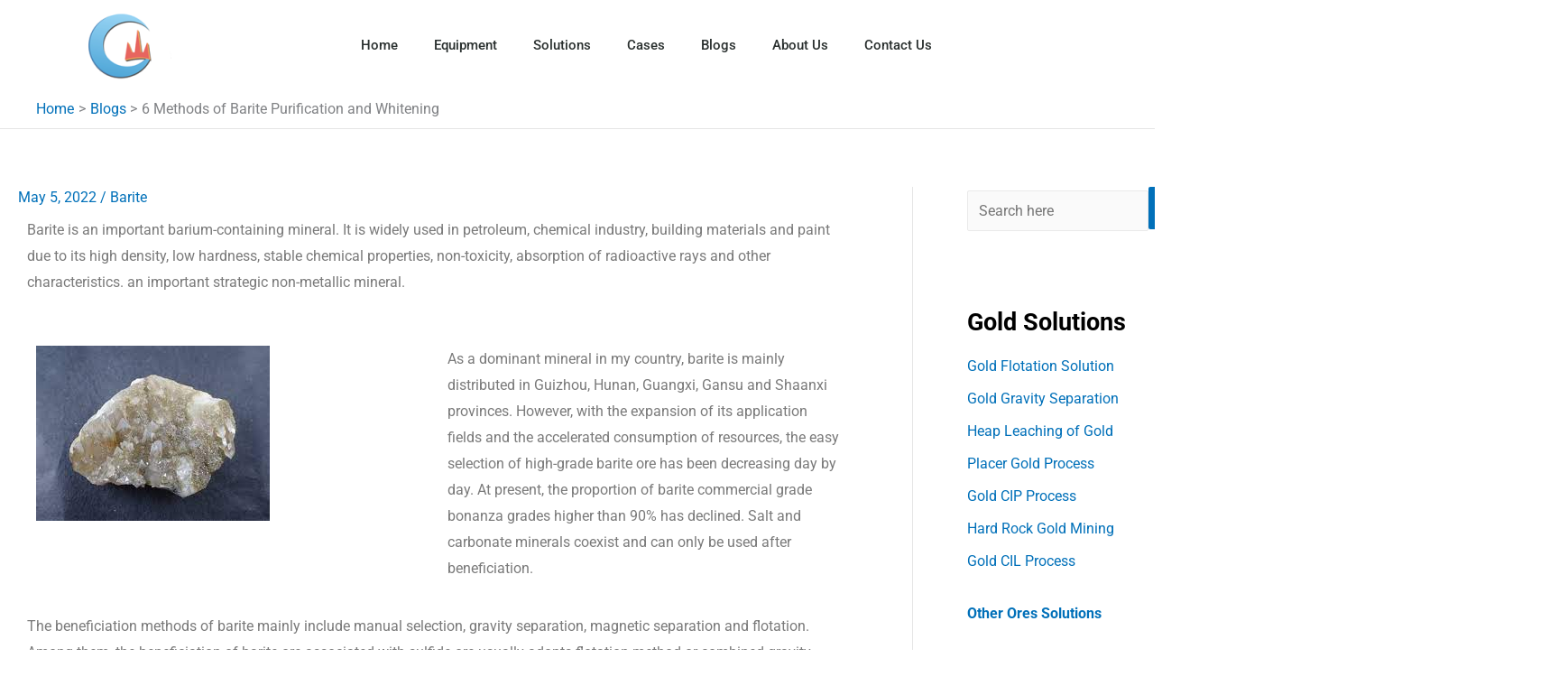

--- FILE ---
content_type: text/html; charset=UTF-8
request_url: https://www.jxscmineral.com/blogs/6-methods-of-barite-purification-and-whitening/
body_size: 52765
content:
<!DOCTYPE html>
<html lang="en-US">
<head>
<meta charset="UTF-8">
<meta name="viewport" content="width=device-width, initial-scale=1">
	<link rel="profile" href="https://gmpg.org/xfn/11"> 
	<script data-cfasync="false" data-no-defer="1" data-no-minify="1" data-no-optimize="1">var ewww_webp_supported=!1;function check_webp_feature(A,e){var w;e=void 0!==e?e:function(){},ewww_webp_supported?e(ewww_webp_supported):((w=new Image).onload=function(){ewww_webp_supported=0<w.width&&0<w.height,e&&e(ewww_webp_supported)},w.onerror=function(){e&&e(!1)},w.src="data:image/webp;base64,"+{alpha:"UklGRkoAAABXRUJQVlA4WAoAAAAQAAAAAAAAAAAAQUxQSAwAAAARBxAR/Q9ERP8DAABWUDggGAAAABQBAJ0BKgEAAQAAAP4AAA3AAP7mtQAAAA=="}[A])}check_webp_feature("alpha");</script><script data-cfasync="false" data-no-defer="1" data-no-minify="1" data-no-optimize="1">var Arrive=function(c,w){"use strict";if(c.MutationObserver&&"undefined"!=typeof HTMLElement){var r,a=0,u=(r=HTMLElement.prototype.matches||HTMLElement.prototype.webkitMatchesSelector||HTMLElement.prototype.mozMatchesSelector||HTMLElement.prototype.msMatchesSelector,{matchesSelector:function(e,t){return e instanceof HTMLElement&&r.call(e,t)},addMethod:function(e,t,r){var a=e[t];e[t]=function(){return r.length==arguments.length?r.apply(this,arguments):"function"==typeof a?a.apply(this,arguments):void 0}},callCallbacks:function(e,t){t&&t.options.onceOnly&&1==t.firedElems.length&&(e=[e[0]]);for(var r,a=0;r=e[a];a++)r&&r.callback&&r.callback.call(r.elem,r.elem);t&&t.options.onceOnly&&1==t.firedElems.length&&t.me.unbindEventWithSelectorAndCallback.call(t.target,t.selector,t.callback)},checkChildNodesRecursively:function(e,t,r,a){for(var i,n=0;i=e[n];n++)r(i,t,a)&&a.push({callback:t.callback,elem:i}),0<i.childNodes.length&&u.checkChildNodesRecursively(i.childNodes,t,r,a)},mergeArrays:function(e,t){var r,a={};for(r in e)e.hasOwnProperty(r)&&(a[r]=e[r]);for(r in t)t.hasOwnProperty(r)&&(a[r]=t[r]);return a},toElementsArray:function(e){return e=void 0!==e&&("number"!=typeof e.length||e===c)?[e]:e}}),e=(l.prototype.addEvent=function(e,t,r,a){a={target:e,selector:t,options:r,callback:a,firedElems:[]};return this._beforeAdding&&this._beforeAdding(a),this._eventsBucket.push(a),a},l.prototype.removeEvent=function(e){for(var t,r=this._eventsBucket.length-1;t=this._eventsBucket[r];r--)e(t)&&(this._beforeRemoving&&this._beforeRemoving(t),(t=this._eventsBucket.splice(r,1))&&t.length&&(t[0].callback=null))},l.prototype.beforeAdding=function(e){this._beforeAdding=e},l.prototype.beforeRemoving=function(e){this._beforeRemoving=e},l),t=function(i,n){var o=new e,l=this,s={fireOnAttributesModification:!1};return o.beforeAdding(function(t){var e=t.target;e!==c.document&&e!==c||(e=document.getElementsByTagName("html")[0]);var r=new MutationObserver(function(e){n.call(this,e,t)}),a=i(t.options);r.observe(e,a),t.observer=r,t.me=l}),o.beforeRemoving(function(e){e.observer.disconnect()}),this.bindEvent=function(e,t,r){t=u.mergeArrays(s,t);for(var a=u.toElementsArray(this),i=0;i<a.length;i++)o.addEvent(a[i],e,t,r)},this.unbindEvent=function(){var r=u.toElementsArray(this);o.removeEvent(function(e){for(var t=0;t<r.length;t++)if(this===w||e.target===r[t])return!0;return!1})},this.unbindEventWithSelectorOrCallback=function(r){var a=u.toElementsArray(this),i=r,e="function"==typeof r?function(e){for(var t=0;t<a.length;t++)if((this===w||e.target===a[t])&&e.callback===i)return!0;return!1}:function(e){for(var t=0;t<a.length;t++)if((this===w||e.target===a[t])&&e.selector===r)return!0;return!1};o.removeEvent(e)},this.unbindEventWithSelectorAndCallback=function(r,a){var i=u.toElementsArray(this);o.removeEvent(function(e){for(var t=0;t<i.length;t++)if((this===w||e.target===i[t])&&e.selector===r&&e.callback===a)return!0;return!1})},this},i=new function(){var s={fireOnAttributesModification:!1,onceOnly:!1,existing:!1};function n(e,t,r){return!(!u.matchesSelector(e,t.selector)||(e._id===w&&(e._id=a++),-1!=t.firedElems.indexOf(e._id)))&&(t.firedElems.push(e._id),!0)}var c=(i=new t(function(e){var t={attributes:!1,childList:!0,subtree:!0};return e.fireOnAttributesModification&&(t.attributes=!0),t},function(e,i){e.forEach(function(e){var t=e.addedNodes,r=e.target,a=[];null!==t&&0<t.length?u.checkChildNodesRecursively(t,i,n,a):"attributes"===e.type&&n(r,i)&&a.push({callback:i.callback,elem:r}),u.callCallbacks(a,i)})})).bindEvent;return i.bindEvent=function(e,t,r){t=void 0===r?(r=t,s):u.mergeArrays(s,t);var a=u.toElementsArray(this);if(t.existing){for(var i=[],n=0;n<a.length;n++)for(var o=a[n].querySelectorAll(e),l=0;l<o.length;l++)i.push({callback:r,elem:o[l]});if(t.onceOnly&&i.length)return r.call(i[0].elem,i[0].elem);setTimeout(u.callCallbacks,1,i)}c.call(this,e,t,r)},i},o=new function(){var a={};function i(e,t){return u.matchesSelector(e,t.selector)}var n=(o=new t(function(){return{childList:!0,subtree:!0}},function(e,r){e.forEach(function(e){var t=e.removedNodes,e=[];null!==t&&0<t.length&&u.checkChildNodesRecursively(t,r,i,e),u.callCallbacks(e,r)})})).bindEvent;return o.bindEvent=function(e,t,r){t=void 0===r?(r=t,a):u.mergeArrays(a,t),n.call(this,e,t,r)},o};d(HTMLElement.prototype),d(NodeList.prototype),d(HTMLCollection.prototype),d(HTMLDocument.prototype),d(Window.prototype);var n={};return s(i,n,"unbindAllArrive"),s(o,n,"unbindAllLeave"),n}function l(){this._eventsBucket=[],this._beforeAdding=null,this._beforeRemoving=null}function s(e,t,r){u.addMethod(t,r,e.unbindEvent),u.addMethod(t,r,e.unbindEventWithSelectorOrCallback),u.addMethod(t,r,e.unbindEventWithSelectorAndCallback)}function d(e){e.arrive=i.bindEvent,s(i,e,"unbindArrive"),e.leave=o.bindEvent,s(o,e,"unbindLeave")}}(window,void 0),ewww_webp_supported=!1;function check_webp_feature(e,t){var r;ewww_webp_supported?t(ewww_webp_supported):((r=new Image).onload=function(){ewww_webp_supported=0<r.width&&0<r.height,t(ewww_webp_supported)},r.onerror=function(){t(!1)},r.src="data:image/webp;base64,"+{alpha:"UklGRkoAAABXRUJQVlA4WAoAAAAQAAAAAAAAAAAAQUxQSAwAAAARBxAR/Q9ERP8DAABWUDggGAAAABQBAJ0BKgEAAQAAAP4AAA3AAP7mtQAAAA==",animation:"UklGRlIAAABXRUJQVlA4WAoAAAASAAAAAAAAAAAAQU5JTQYAAAD/////AABBTk1GJgAAAAAAAAAAAAAAAAAAAGQAAABWUDhMDQAAAC8AAAAQBxAREYiI/gcA"}[e])}function ewwwLoadImages(e){if(e){for(var t=document.querySelectorAll(".batch-image img, .image-wrapper a, .ngg-pro-masonry-item a, .ngg-galleria-offscreen-seo-wrapper a"),r=0,a=t.length;r<a;r++)ewwwAttr(t[r],"data-src",t[r].getAttribute("data-webp")),ewwwAttr(t[r],"data-thumbnail",t[r].getAttribute("data-webp-thumbnail"));for(var i=document.querySelectorAll("div.woocommerce-product-gallery__image"),r=0,a=i.length;r<a;r++)ewwwAttr(i[r],"data-thumb",i[r].getAttribute("data-webp-thumb"))}for(var n=document.querySelectorAll("video"),r=0,a=n.length;r<a;r++)ewwwAttr(n[r],"poster",e?n[r].getAttribute("data-poster-webp"):n[r].getAttribute("data-poster-image"));for(var o,l=document.querySelectorAll("img.ewww_webp_lazy_load"),r=0,a=l.length;r<a;r++)e&&(ewwwAttr(l[r],"data-lazy-srcset",l[r].getAttribute("data-lazy-srcset-webp")),ewwwAttr(l[r],"data-srcset",l[r].getAttribute("data-srcset-webp")),ewwwAttr(l[r],"data-lazy-src",l[r].getAttribute("data-lazy-src-webp")),ewwwAttr(l[r],"data-src",l[r].getAttribute("data-src-webp")),ewwwAttr(l[r],"data-orig-file",l[r].getAttribute("data-webp-orig-file")),ewwwAttr(l[r],"data-medium-file",l[r].getAttribute("data-webp-medium-file")),ewwwAttr(l[r],"data-large-file",l[r].getAttribute("data-webp-large-file")),null!=(o=l[r].getAttribute("srcset"))&&!1!==o&&o.includes("R0lGOD")&&ewwwAttr(l[r],"src",l[r].getAttribute("data-lazy-src-webp"))),l[r].className=l[r].className.replace(/\bewww_webp_lazy_load\b/,"");for(var s=document.querySelectorAll(".ewww_webp"),r=0,a=s.length;r<a;r++)e?(ewwwAttr(s[r],"srcset",s[r].getAttribute("data-srcset-webp")),ewwwAttr(s[r],"src",s[r].getAttribute("data-src-webp")),ewwwAttr(s[r],"data-orig-file",s[r].getAttribute("data-webp-orig-file")),ewwwAttr(s[r],"data-medium-file",s[r].getAttribute("data-webp-medium-file")),ewwwAttr(s[r],"data-large-file",s[r].getAttribute("data-webp-large-file")),ewwwAttr(s[r],"data-large_image",s[r].getAttribute("data-webp-large_image")),ewwwAttr(s[r],"data-src",s[r].getAttribute("data-webp-src"))):(ewwwAttr(s[r],"srcset",s[r].getAttribute("data-srcset-img")),ewwwAttr(s[r],"src",s[r].getAttribute("data-src-img"))),s[r].className=s[r].className.replace(/\bewww_webp\b/,"ewww_webp_loaded");window.jQuery&&jQuery.fn.isotope&&jQuery.fn.imagesLoaded&&(jQuery(".fusion-posts-container-infinite").imagesLoaded(function(){jQuery(".fusion-posts-container-infinite").hasClass("isotope")&&jQuery(".fusion-posts-container-infinite").isotope()}),jQuery(".fusion-portfolio:not(.fusion-recent-works) .fusion-portfolio-wrapper").imagesLoaded(function(){jQuery(".fusion-portfolio:not(.fusion-recent-works) .fusion-portfolio-wrapper").isotope()}))}function ewwwWebPInit(e){ewwwLoadImages(e),ewwwNggLoadGalleries(e),document.arrive(".ewww_webp",function(){ewwwLoadImages(e)}),document.arrive(".ewww_webp_lazy_load",function(){ewwwLoadImages(e)}),document.arrive("videos",function(){ewwwLoadImages(e)}),"loading"==document.readyState?document.addEventListener("DOMContentLoaded",ewwwJSONParserInit):("undefined"!=typeof galleries&&ewwwNggParseGalleries(e),ewwwWooParseVariations(e))}function ewwwAttr(e,t,r){null!=r&&!1!==r&&e.setAttribute(t,r)}function ewwwJSONParserInit(){"undefined"!=typeof galleries&&check_webp_feature("alpha",ewwwNggParseGalleries),check_webp_feature("alpha",ewwwWooParseVariations)}function ewwwWooParseVariations(e){if(e)for(var t=document.querySelectorAll("form.variations_form"),r=0,a=t.length;r<a;r++){var i=t[r].getAttribute("data-product_variations"),n=!1;try{for(var o in i=JSON.parse(i))void 0!==i[o]&&void 0!==i[o].image&&(void 0!==i[o].image.src_webp&&(i[o].image.src=i[o].image.src_webp,n=!0),void 0!==i[o].image.srcset_webp&&(i[o].image.srcset=i[o].image.srcset_webp,n=!0),void 0!==i[o].image.full_src_webp&&(i[o].image.full_src=i[o].image.full_src_webp,n=!0),void 0!==i[o].image.gallery_thumbnail_src_webp&&(i[o].image.gallery_thumbnail_src=i[o].image.gallery_thumbnail_src_webp,n=!0),void 0!==i[o].image.thumb_src_webp&&(i[o].image.thumb_src=i[o].image.thumb_src_webp,n=!0));n&&ewwwAttr(t[r],"data-product_variations",JSON.stringify(i))}catch(e){}}}function ewwwNggParseGalleries(e){if(e)for(var t in galleries){var r=galleries[t];galleries[t].images_list=ewwwNggParseImageList(r.images_list)}}function ewwwNggLoadGalleries(e){e&&document.addEventListener("ngg.galleria.themeadded",function(e,t){window.ngg_galleria._create_backup=window.ngg_galleria.create,window.ngg_galleria.create=function(e,t){var r=$(e).data("id");return galleries["gallery_"+r].images_list=ewwwNggParseImageList(galleries["gallery_"+r].images_list),window.ngg_galleria._create_backup(e,t)}})}function ewwwNggParseImageList(e){for(var t in e){var r=e[t];if(void 0!==r["image-webp"]&&(e[t].image=r["image-webp"],delete e[t]["image-webp"]),void 0!==r["thumb-webp"]&&(e[t].thumb=r["thumb-webp"],delete e[t]["thumb-webp"]),void 0!==r.full_image_webp&&(e[t].full_image=r.full_image_webp,delete e[t].full_image_webp),void 0!==r.srcsets)for(var a in r.srcsets)nggSrcset=r.srcsets[a],void 0!==r.srcsets[a+"-webp"]&&(e[t].srcsets[a]=r.srcsets[a+"-webp"],delete e[t].srcsets[a+"-webp"]);if(void 0!==r.full_srcsets)for(var i in r.full_srcsets)nggFSrcset=r.full_srcsets[i],void 0!==r.full_srcsets[i+"-webp"]&&(e[t].full_srcsets[i]=r.full_srcsets[i+"-webp"],delete e[t].full_srcsets[i+"-webp"])}return e}check_webp_feature("alpha",ewwwWebPInit);</script><meta name='robots' content='index, follow, max-image-preview:large, max-snippet:-1, max-video-preview:-1' />
<script data-minify="1" id="cookieyes" type="text/javascript" src="https://www.jxscmineral.com/wp-content/cache/min/1/client_data/38e773869c85feca98d2d8a8/script.js?ver=1752912019"></script>
            <script data-no-defer="1" data-ezscrex="false" data-cfasync="false" data-pagespeed-no-defer data-cookieconsent="ignore">
                var ctPublicFunctions = {"_ajax_nonce":"47154e2596","_rest_nonce":"7792cf913d","_ajax_url":"\/wp-admin\/admin-ajax.php","_rest_url":"https:\/\/www.jxscmineral.com\/wp-json\/","data__cookies_type":"none","data__ajax_type":"rest","data__bot_detector_enabled":"1","data__frontend_data_log_enabled":1,"cookiePrefix":"","wprocket_detected":true,"host_url":"www.jxscmineral.com","text__ee_click_to_select":"Click to select the whole data","text__ee_original_email":"The complete one is","text__ee_got_it":"Got it","text__ee_blocked":"Blocked","text__ee_cannot_connect":"Cannot connect","text__ee_cannot_decode":"Can not decode email. Unknown reason","text__ee_email_decoder":"CleanTalk email decoder","text__ee_wait_for_decoding":"The magic is on the way!","text__ee_decoding_process":"Please wait a few seconds while we decode the contact data."}
            </script>
        
            <script data-no-defer="1" data-ezscrex="false" data-cfasync="false" data-pagespeed-no-defer data-cookieconsent="ignore">
                var ctPublic = {"_ajax_nonce":"47154e2596","settings__forms__check_internal":"0","settings__forms__check_external":"0","settings__forms__force_protection":0,"settings__forms__search_test":"1","settings__forms__wc_add_to_cart":"0","settings__data__bot_detector_enabled":"1","settings__sfw__anti_crawler":0,"blog_home":"https:\/\/www.jxscmineral.com\/","pixel__setting":"3","pixel__enabled":true,"pixel__url":null,"data__email_check_before_post":"1","data__email_check_exist_post":0,"data__cookies_type":"none","data__key_is_ok":true,"data__visible_fields_required":true,"wl_brandname":"Anti-Spam by CleanTalk","wl_brandname_short":"CleanTalk","ct_checkjs_key":"cfe38d0815a6cbfaa919f56551e1e3cab390d82acea6804d24aa29af2a14b8ea","emailEncoderPassKey":"491b704134c1d1ef11482d681b498f19","bot_detector_forms_excluded":"W10=","advancedCacheExists":true,"varnishCacheExists":false,"wc_ajax_add_to_cart":true}
            </script>
        
	<!-- This site is optimized with the Yoast SEO plugin v26.7 - https://yoast.com/wordpress/plugins/seo/ -->
	<title>6 Methods of Barite Purification and Whitening - JXSC Mineral</title><style id="perfmatters-used-css">address,blockquote,body,dd,dl,dt,fieldset,figure,h1,h2,h3,h4,h5,h6,hr,html,iframe,legend,li,ol,p,pre,textarea,ul{border:0;font-size:100%;font-style:inherit;font-weight:inherit;margin:0;outline:0;padding:0;vertical-align:baseline;}html{-webkit-text-size-adjust:100%;-ms-text-size-adjust:100%;}body{margin:0;}main,nav{display:block;}a{background-color:transparent;}a:active{outline:0;}a,a:focus,a:hover,a:visited{text-decoration:none;}b,strong{font-weight:700;}img{border:0;}svg:not(:root){overflow:hidden;}figure{margin:0;}button,input,optgroup,select,textarea{color:inherit;font:inherit;margin:0;}button{overflow:visible;}button,select{text-transform:none;}button,html input[type=button],input[type=reset],input[type=submit]{-webkit-appearance:button;cursor:pointer;}button[disabled],html input[disabled]{cursor:default;}button::-moz-focus-inner,input::-moz-focus-inner{border:0;padding:0;}input{line-height:normal;}input[type=checkbox],input[type=radio]{box-sizing:border-box;padding:0;}input[type=number]::-webkit-inner-spin-button,input[type=number]::-webkit-outer-spin-button{height:auto;}input[type=search]{-webkit-appearance:textfield;box-sizing:content-box;}input[type=search]::-webkit-search-cancel-button,input[type=search]::-webkit-search-decoration{-webkit-appearance:none;}fieldset{border:1px solid var(--ast-border-color);margin:0 0;padding:.35em .625em .75em;}legend{border:0;padding:0;}fieldset legend{margin-bottom:1.5em;padding:0 .5em;}textarea{overflow:auto;}.ast-container{max-width:100%;}.ast-container,.ast-container-fluid{margin-left:auto;margin-right:auto;padding-left:20px;padding-right:20px;}h1,h2,h3,h4,h5,h6{clear:both;}.entry-content h1,h1{color:#808285;font-size:2em;line-height:1.2;}.entry-content h2,h2{color:#808285;font-size:1.7em;line-height:1.3;}.entry-content h3,h3{color:#808285;font-size:1.5em;line-height:1.4;}.entry-content h4,h4{color:#808285;line-height:1.5;font-size:1.3em;}html{box-sizing:border-box;}*,:after,:before{box-sizing:inherit;}body{color:#808285;background:#fff;font-style:normal;}ol,ul{margin:0 0 1.5em 3em;}ul{list-style:disc;}li>ol,li>ul{margin-bottom:0;margin-left:1.5em;}b,strong{font-weight:700;}img{height:auto;max-width:100%;}.ast-button,.button,button,input,select,textarea{color:#808285;font-weight:400;font-size:100%;margin:0;vertical-align:baseline;}button,input{line-height:normal;}.ast-button,.button,button,input[type=button],input[type=reset],input[type=submit]{border:1px solid;border-color:var(--ast-border-color);border-radius:2px;background:#e6e6e6;padding:.6em 1em .4em;color:#fff;}.ast-button:focus,.ast-button:hover,.button:focus,.button:hover,button:focus,button:hover,input[type=button]:focus,input[type=button]:hover,input[type=reset]:focus,input[type=reset]:hover,input[type=submit]:focus,input[type=submit]:hover{color:#fff;border-color:var(--ast-border-color);}.ast-button:active,.ast-button:focus,.button:active,.button:focus,button:active,button:focus,input[type=button]:active,input[type=button]:focus,input[type=reset]:active,input[type=reset]:focus,input[type=submit]:active,input[type=submit]:focus{border-color:var(--ast-border-color);outline:0;}input[type=email],input[type=password],input[type=search],input[type=tel],input[type=text],input[type=url],textarea{color:#666;border:1px solid var(--ast-border-color);border-radius:2px;-webkit-appearance:none;}input[type=email]:focus,input[type=password]:focus,input[type=search]:focus,input[type=tel]:focus,input[type=text]:focus,input[type=url]:focus,textarea:focus{color:#111;}textarea{padding-left:3px;width:100%;}a{color:#4169e1;}a:focus,a:hover{color:#191970;}a:focus{outline:thin dotted;}a:hover{outline:0;}.screen-reader-text{border:0;clip:rect(1px,1px,1px,1px);height:1px;margin:-1px;overflow:hidden;padding:0;position:absolute;width:1px;word-wrap:normal !important;}.screen-reader-text:focus{background-color:#f1f1f1;border-radius:2px;box-shadow:0 0 2px 2px rgba(0,0,0,.6);clip:auto !important;color:#21759b;display:block;font-size:12.25px;font-size:.875rem;height:auto;left:5px;line-height:normal;padding:15px 23px 14px;text-decoration:none;top:5px;width:auto;z-index:100000;}.aligncenter{clear:both;text-align:center;display:block;margin-left:auto;margin-right:auto;}.entry-content[ast-blocks-layout]>embed,.entry-content[ast-blocks-layout]>iframe,.entry-content[ast-blocks-layout]>object,embed,iframe,object{max-width:100%;}.wp-caption{margin-bottom:1.5em;max-width:100%;}.wp-caption img[class*=wp-image-]{display:block;margin-left:auto;margin-right:auto;}.wp-caption .wp-caption-text{margin:.8075em 0;}.wp-caption-text{text-align:center;}::selection{color:#fff;background:#0274be;}body{-webkit-font-smoothing:antialiased;-moz-osx-font-smoothing:grayscale;}body:not(.logged-in){position:relative;}#page{position:relative;}a,a:focus{text-decoration:none;}.secondary a *,.site-footer a *,.site-header a *,a{transition:all .2s linear;}img{vertical-align:middle;}.entry-content h1,.entry-content h2,.entry-content h3,.entry-content h4,.entry-content h5,.entry-content h6{margin-bottom:20px;}p{margin-bottom:1.75em;}.ast-button,.button,input[type=button],input[type=submit]{border-radius:0;padding:18px 30px;border:0;box-shadow:none;text-shadow:none;}.ast-button:hover,.button:hover,input[type=button]:hover,input[type=submit]:hover{box-shadow:none;}.ast-button:active,.ast-button:focus,.button:active,.button:focus,input[type=button]:active,input[type=button]:focus,input[type=submit]:active,input[type=submit]:focus{box-shadow:none;}.site .skip-link{background-color:#f1f1f1;box-shadow:0 0 1px 1px rgba(0,0,0,.2);color:#21759b;display:block;font-family:Montserrat,"Helvetica Neue",sans-serif;font-size:14px;font-weight:700;left:-9999em;outline:0;padding:15px 23px 14px;text-decoration:none;text-transform:none;top:-9999em;}.site .skip-link:focus{clip:auto;height:auto;left:6px;top:7px;width:auto;z-index:100000;outline:thin dotted;}input,select{line-height:1;}.ast-button,.ast-custom-button,body,button,input[type=button],input[type=submit],textarea{line-height:1.8571428571429;}.ast-single-post .entry-title,.ast-single-post .entry-title a{line-height:1.2;}.entry-title,.entry-title a{font-weight:var(--ast-blog-title-font-weight,normal);}body{background-color:#fff;}#page{display:block;}#primary,#secondary{width:100%;}#primary{margin:4em 0;}@media (min-width:993px){.ast-right-sidebar #primary{padding-right:60px;}}@media (max-width:992px){.ast-right-sidebar #primary{padding-right:30px;}}.ast-header-break-point .main-navigation{padding-left:0;}.ast-header-break-point .main-navigation ul .menu-item .menu-link{padding:0 20px;display:inline-block;width:100%;border:0;border-bottom-width:1px;border-style:solid;border-color:var(--ast-border-color);}.ast-header-break-point .main-navigation ul .menu-item .menu-link .icon-arrow:first-of-type{margin-right:5px;}.ast-header-break-point .main-navigation ul .sub-menu .menu-item:not(.menu-item-has-children) .menu-link .icon-arrow:first-of-type{display:inline;}.ast-header-break-point .main-navigation .sub-menu .menu-item .menu-link{padding-left:30px;}.ast-header-break-point .main-navigation .sub-menu .menu-item .menu-item .menu-link{padding-left:40px;}.ast-header-break-point .main-navigation .sub-menu .menu-item .menu-item .menu-item .menu-link{padding-left:50px;}.ast-header-break-point .main-navigation .sub-menu .menu-item .menu-item .menu-item .menu-item .menu-link{padding-left:60px;}.ast-header-break-point .main-header-menu{background-color:#f9f9f9;border-top-width:0;}.ast-header-break-point .main-header-menu .sub-menu{background-color:#f9f9f9;position:static;opacity:1;visibility:visible;border:0;width:auto;}.ast-header-break-point .main-header-menu .sub-menu .ast-left-align-sub-menu.focus>.sub-menu,.ast-header-break-point .main-header-menu .sub-menu .ast-left-align-sub-menu:hover>.sub-menu{left:0;}.ast-header-break-point .main-header-menu .ast-sub-menu-goes-outside.focus>.sub-menu,.ast-header-break-point .main-header-menu .ast-sub-menu-goes-outside:hover>.sub-menu{left:0;}.ast-header-break-point .submenu-with-border .sub-menu{border:0;}.ast-header-break-point .dropdown-menu-toggle{display:none;}.ast-header-break-point .user-select{clear:both;}.ast-header-break-point .ast-mobile-menu-buttons{display:block;align-self:center;}.ast-header-break-point .main-header-bar-navigation{flex:auto;}.ast-header-break-point .ast-main-header-bar-alignment{display:block;width:100%;flex:auto;order:4;}.ast-header-break-point .ast-icon.icon-arrow svg{height:.85em;width:.95em;position:relative;margin-left:10px;}.site-main .comment-navigation,.site-main .post-navigation,.site-main .posts-navigation{margin:0 0 1.5em;overflow:hidden;}.comment-navigation .nav-previous,.post-navigation .nav-previous,.posts-navigation .nav-previous{position:relative;text-align:left;}.comment-navigation .nav-next,.post-navigation .nav-next,.posts-navigation .nav-next{grid-column-start:2;text-align:right;}.post-navigation a{background:0 0;font-size:1.06666rem;font-size:1rem;padding:0 var(--ast-post-nav-space,1.5em);height:2.33333em;line-height:calc(2.33333em - 3px);}.hentry{margin:0 0 1.5em;}.entry-content>:last-child,.entry-summary>:last-child,.page-content>:last-child{margin-bottom:0;}body{overflow-x:hidden;}.widget{margin:0 0 2.8em 0;}.widget:last-child{margin-bottom:0;}.widget ul{margin:0;list-style-type:none;}.elementor-nav-menu .ast-icon,.et_pb_menu__wrap .ast-icon,.fl-widget .menu-item .ast-icon{display:none;}.ast-header-break-point #ast-mobile-header{display:block;}.ast-header-break-point .main-header-bar-navigation{line-height:3;}.ast-header-break-point .main-header-bar-navigation .menu-item-has-children>.ast-menu-toggle{display:inline-block;position:absolute;font-size:inherit;top:0;right:20px;cursor:pointer;-webkit-font-smoothing:antialiased;-moz-osx-font-smoothing:grayscale;padding:0 .907em;font-weight:400;line-height:inherit;}.ast-header-break-point .main-header-bar-navigation .menu-item-has-children>.ast-menu-toggle>.ast-icon.icon-arrow{pointer-events:none;}.ast-header-break-point .main-header-bar-navigation .menu-item-has-children .sub-menu{display:none;}.ast-header-break-point .ast-mobile-header-wrap .ast-above-header-wrap .main-header-bar-navigation .ast-submenu-expanded>.ast-menu-toggle::before,.ast-header-break-point .ast-mobile-header-wrap .ast-main-header-wrap .main-header-bar-navigation .ast-submenu-expanded>.ast-menu-toggle::before{transform:rotateX(180deg);}.ast-header-break-point .ast-nav-menu .sub-menu{line-height:3;}.ast-hfb-header.ast-header-break-point .main-header-bar-navigation{width:100%;margin:0;}.main-header-bar{background-color:#fff;border-bottom-color:var(--ast-border-color);border-bottom-style:solid;}.ast-header-break-point .main-header-bar{border:0;}.ast-header-break-point .main-header-bar{border-bottom-color:var(--ast-border-color);border-bottom-style:solid;}.main-header-bar{margin-left:auto;margin-right:auto;}.ast-header-custom-item-inside.ast-header-break-point .button-custom-menu-item{padding-left:0;padding-right:0;margin-top:0;margin-bottom:0;}.ast-header-custom-item-inside.ast-header-break-point .button-custom-menu-item .ast-custom-button-link{display:none;}.ast-header-custom-item-inside.ast-header-break-point .button-custom-menu-item .menu-link{display:block;}.main-header-bar{z-index:4;position:relative;}.ast-header-break-point .site-header .main-header-bar-wrap .site-branding{flex:1;align-self:center;}.ast-header-break-point .ast-site-identity{width:100%;}.ast-header-break-point .main-header-bar{display:block;line-height:3;}.ast-header-break-point .main-header-bar .main-header-bar-navigation{line-height:3;}.ast-header-break-point .main-header-bar .main-header-bar-navigation .sub-menu{line-height:3;}.ast-header-break-point .main-header-bar .main-header-bar-navigation .menu-item-has-children .sub-menu{display:none;}.ast-header-break-point .main-header-bar .main-header-bar-navigation .menu-item-has-children>.ast-menu-toggle{display:inline-block;position:absolute;font-size:inherit;top:-1px;right:20px;cursor:pointer;-webkit-font-smoothing:antialiased;-moz-osx-font-smoothing:grayscale;padding:0 .907em;font-weight:400;line-height:inherit;transition:all .2s;}.ast-header-break-point .main-header-bar .main-header-bar-navigation .ast-submenu-expanded>.ast-menu-toggle::before{transform:rotateX(180deg);}.ast-header-break-point .main-header-bar .main-header-bar-navigation .main-header-menu{border-top-width:0;}.ast-header-break-point .main-navigation{display:block;width:100%;}.ast-header-break-point .main-navigation ul ul{left:auto;right:auto;}.ast-header-break-point .main-navigation .stack-on-mobile li{width:100%;}.ast-header-break-point .main-navigation .widget{margin-bottom:1em;}.ast-header-break-point .main-navigation .widget li{width:auto;}.ast-header-break-point .main-navigation .widget:last-child{margin-bottom:0;}.ast-header-break-point .main-header-bar-navigation{width:calc(100% + 40px);margin:0 -20px;}.ast-header-break-point .main-header-menu ul ul{top:0;}.ast-header-break-point .ast-builder-menu{width:100%;}.ast-header-break-point .ast-mobile-header-wrap .ast-flex.stack-on-mobile{flex-wrap:wrap;}input[type=email],input[type=number],input[type=password],input[type=reset],input[type=search],input[type=tel],input[type=text],input[type=url],select,textarea{color:#666;padding:.75em;height:auto;border-width:1px;border-style:solid;border-color:var(--ast-border-color);border-radius:2px;background:var(--ast-comment-inputs-background);box-shadow:none;box-sizing:border-box;transition:all .2s linear;}input[type=email]:focus,input[type=password]:focus,input[type=reset]:focus,input[type=search]:focus,input[type=tel]:focus,input[type=text]:focus,input[type=url]:focus,select:focus,textarea:focus{background-color:#fff;border-color:var(--ast-border-color);box-shadow:none;}input[type=button],input[type=button]:focus,input[type=button]:hover,input[type=reset],input[type=reset]:focus,input[type=reset]:hover,input[type=submit],input[type=submit]:focus,input[type=submit]:hover{box-shadow:none;}textarea{width:100%;}input[type=search]:focus{outline:thin dotted;}input[type=range]{-webkit-appearance:none;width:100%;margin:5.7px 0;padding:0;border:none;}input[type=range]:focus{outline:0;}input[type=range]::-webkit-slider-runnable-track{width:100%;height:8.6px;cursor:pointer;box-shadow:2.6px 2.6px .4px #ccc,0 0 2.6px #d9d9d9;background:rgba(255,255,255,.2);border-radius:13.6px;border:0 solid #fff;}input[type=range]::-webkit-slider-thumb{box-shadow:0 0 0 rgba(255,221,0,.37),0 0 0 rgba(255,224,26,.37);border:7.9px solid #0274be;height:20px;width:20px;border-radius:50px;background:#0274be;cursor:pointer;-webkit-appearance:none;margin-top:-5.7px;}input[type=range]:focus::-webkit-slider-runnable-track{background:rgba(255,255,255,.2);}input[type=range]::-moz-range-track{width:100%;height:8.6px;cursor:pointer;box-shadow:2.6px 2.6px .4px #ccc,0 0 2.6px #d9d9d9;background:rgba(255,255,255,.2);border-radius:13.6px;border:0 solid #fff;}input[type=range]::-moz-range-thumb{box-shadow:0 0 0 rgba(255,221,0,.37),0 0 0 rgba(255,224,26,.37);border:7.9px solid #0274be;height:20px;width:20px;border-radius:50px;background:#0274be;cursor:pointer;}input[type=range]::-ms-track{width:100%;height:8.6px;cursor:pointer;background:0 0;border-color:transparent;color:transparent;}input[type=range]::-ms-fill-lower{background:rgba(199,199,199,.2);border:0 solid #fff;border-radius:27.2px;box-shadow:2.6px 2.6px .4px #ccc,0 0 2.6px #d9d9d9;}input[type=range]::-ms-fill-upper{background:rgba(255,255,255,.2);border:0 solid #fff;border-radius:27.2px;box-shadow:2.6px 2.6px .4px #ccc,0 0 2.6px #d9d9d9;}input[type=range]::-ms-thumb{box-shadow:0 0 0 rgba(255,221,0,.37),0 0 0 rgba(255,224,26,.37);border:7.9px solid #0274be;height:20px;height:8.6px;width:20px;border-radius:50px;background:#0274be;cursor:pointer;}input[type=range]:focus::-ms-fill-lower{background:rgba(255,255,255,.2);}input[type=range]:focus::-ms-fill-upper{background:rgba(255,255,255,.2);}input[type=color]{border:none;width:100px;padding:0;height:30px;cursor:pointer;}input[type=color]::-webkit-color-swatch-wrapper{padding:0;border:none;}input[type=color]::-webkit-color-swatch{border:none;}.ast-single-post .entry-header.ast-header-without-markup,.ast-single-post .entry-header.ast-no-title.ast-no-thumbnail{margin-bottom:0;}.entry-header{margin-bottom:1.2em;word-wrap:break-word;}.entry-content{word-wrap:break-word;}.entry-content .wp-audio-shortcode,.entry-content .wp-embedded-audio,.entry-content .wp-embedded-video,.entry-content .wp-video,.entry-content p{margin-bottom:1.6em;}.entry-content::after{display:table;clear:both;content:"";}.entry-title{margin-bottom:.2em;}.single .entry-header{margin-bottom:2em;}.single .post-navigation{margin:0;padding:2em 0 0;border-top:1px solid var(--ast-single-post-border,var(--ast-border-color));}@media (max-width:768px){.single .post-navigation{padding-top:1.5em;}}.single .post-navigation a{margin:2px;display:inline-block;color:#000;}.single .post-navigation a p{white-space:nowrap;text-overflow:ellipsis;overflow:hidden;}@media (min-width:421px){.single .post-navigation .nav-links{-js-display:flex;display:flex;width:100%;}.single .post-navigation .nav-links:not(:has(.nav-previous)){justify-content:flex-end;}.single .post-navigation .nav-links .nav-previous+.nav-next{width:50%;}.single .post-navigation .nav-next,.single .post-navigation .nav-previous{width:50%;}}@media (max-width:420px){.single .post-navigation .ast-left-arrow,.single .post-navigation .ast-right-arrow{display:none;}.single .post-navigation .nav-links:not(:has(.nav-previous)){justify-content:flex-end;}.single .post-navigation .nav-next,.single .post-navigation .nav-previous{width:50%;}.single .post-navigation .nav-next a,.single .post-navigation .nav-previous a{max-width:95%;width:100%;}.single .post-navigation .nav-previous{margin-bottom:1em;}}@keyframes apbctIframePreloaderRotate{100%{transform:rotate(360deg);}}@keyframes apbctIframePreloaderPrixClipFix{0%{clip-path:polygon(50% 50%,0 0,0 0,0 0,0 0,0 0);}25%{clip-path:polygon(50% 50%,0 0,100% 0,100% 0,100% 0,100% 0);}50%{clip-path:polygon(50% 50%,0 0,100% 0,100% 100%,100% 100%,100% 100%);}75%{clip-path:polygon(50% 50%,0 0,100% 0,100% 100%,0 100%,0 100%);}100%{clip-path:polygon(50% 50%,0 0,100% 0,100% 100%,0 100%,0 0);}}body{display:block;}.footer-width-fixer{width:100%;}.bhf-hidden{display:none;}.ehf-header #masthead{z-index:99;position:relative;}.dialog-widget-content{background-color:var(--e-a-bg-default);position:absolute;border-radius:3px;box-shadow:2px 8px 23px 3px rgba(0,0,0,.2);overflow:hidden;}.dialog-type-lightbox{position:fixed;height:100%;width:100%;bottom:0;left:0;background-color:rgba(0,0,0,.8);z-index:9999;-webkit-user-select:none;-moz-user-select:none;user-select:none;}.elementor-editor-active .elementor-popup-modal{background-color:initial;}.dialog-type-alert .dialog-widget-content,.dialog-type-confirm .dialog-widget-content{margin:auto;width:400px;padding:20px;}.elementor-screen-only,.screen-reader-text,.screen-reader-text span,.ui-helper-hidden-accessible{position:absolute;top:-10000em;width:1px;height:1px;margin:-1px;padding:0;overflow:hidden;clip:rect(0,0,0,0);border:0;}.elementor *,.elementor :after,.elementor :before{box-sizing:border-box;}.elementor a{box-shadow:none;text-decoration:none;}.elementor img{height:auto;max-width:100%;border:none;border-radius:0;box-shadow:none;}.elementor .elementor-widget:not(.elementor-widget-text-editor):not(.elementor-widget-theme-post-content) figure{margin:0;}.elementor embed,.elementor iframe,.elementor object,.elementor video{max-width:100%;width:100%;margin:0;line-height:1;border:none;}.elementor-element{--flex-direction:initial;--flex-wrap:initial;--justify-content:initial;--align-items:initial;--align-content:initial;--gap:initial;--flex-basis:initial;--flex-grow:initial;--flex-shrink:initial;--order:initial;--align-self:initial;flex-basis:var(--flex-basis);flex-grow:var(--flex-grow);flex-shrink:var(--flex-shrink);order:var(--order);align-self:var(--align-self);}.elementor-element:where(.e-con-full,.elementor-widget){flex-direction:var(--flex-direction);flex-wrap:var(--flex-wrap);justify-content:var(--justify-content);align-items:var(--align-items);align-content:var(--align-content);gap:var(--gap);}.elementor-align-left{text-align:left;}:root{--page-title-display:block;}.elementor-page-title,h1.entry-title{display:var(--page-title-display);}@keyframes eicon-spin{0%{transform:rotate(0deg);}to{transform:rotate(359deg);}}.elementor-section{position:relative;}.elementor-section .elementor-container{display:flex;margin-right:auto;margin-left:auto;position:relative;}@media (max-width:1024px){.elementor-section .elementor-container{flex-wrap:wrap;}}.elementor-section.elementor-section-boxed>.elementor-container{max-width:1140px;}.elementor-section.elementor-section-items-middle>.elementor-container{align-items:center;}.elementor-widget-wrap{position:relative;width:100%;flex-wrap:wrap;align-content:flex-start;}.elementor:not(.elementor-bc-flex-widget) .elementor-widget-wrap{display:flex;}.elementor-widget-wrap>.elementor-element{width:100%;}.elementor-widget{position:relative;}.elementor-widget:not(:last-child){margin-bottom:20px;}.elementor-column{position:relative;min-height:1px;display:flex;}.elementor-column-gap-default>.elementor-column>.elementor-element-populated{padding:10px;}.elementor-inner-section .elementor-column-gap-no .elementor-element-populated{padding:0;}@media (min-width:768px){.elementor-column.elementor-col-10,.elementor-column[data-col="10"]{width:10%;}.elementor-column.elementor-col-11,.elementor-column[data-col="11"]{width:11.111%;}.elementor-column.elementor-col-12,.elementor-column[data-col="12"]{width:12.5%;}.elementor-column.elementor-col-14,.elementor-column[data-col="14"]{width:14.285%;}.elementor-column.elementor-col-16,.elementor-column[data-col="16"]{width:16.666%;}.elementor-column.elementor-col-20,.elementor-column[data-col="20"]{width:20%;}.elementor-column.elementor-col-25,.elementor-column[data-col="25"]{width:25%;}.elementor-column.elementor-col-30,.elementor-column[data-col="30"]{width:30%;}.elementor-column.elementor-col-33,.elementor-column[data-col="33"]{width:33.333%;}.elementor-column.elementor-col-40,.elementor-column[data-col="40"]{width:40%;}.elementor-column.elementor-col-50,.elementor-column[data-col="50"]{width:50%;}.elementor-column.elementor-col-60,.elementor-column[data-col="60"]{width:60%;}.elementor-column.elementor-col-66,.elementor-column[data-col="66"]{width:66.666%;}.elementor-column.elementor-col-70,.elementor-column[data-col="70"]{width:70%;}.elementor-column.elementor-col-75,.elementor-column[data-col="75"]{width:75%;}.elementor-column.elementor-col-80,.elementor-column[data-col="80"]{width:80%;}.elementor-column.elementor-col-83,.elementor-column[data-col="83"]{width:83.333%;}.elementor-column.elementor-col-90,.elementor-column[data-col="90"]{width:90%;}.elementor-column.elementor-col-100,.elementor-column[data-col="100"]{width:100%;}}@media (max-width:767px){.elementor-column{width:100%;}}.elementor-grid{display:grid;grid-column-gap:var(--grid-column-gap);grid-row-gap:var(--grid-row-gap);}.elementor-grid .elementor-grid-item{min-width:0;}.elementor-grid-0 .elementor-grid{display:inline-block;width:100%;word-spacing:var(--grid-column-gap);margin-bottom:calc(-1 * var(--grid-row-gap));}.elementor-grid-0 .elementor-grid .elementor-grid-item{display:inline-block;margin-bottom:var(--grid-row-gap);word-break:break-word;}@media (min-width:1025px){#elementor-device-mode:after{content:"desktop";}}@media (min-width:-1){#elementor-device-mode:after{content:"widescreen";}}@media (max-width:-1){#elementor-device-mode:after{content:"laptop";content:"tablet_extra";}}@media (max-width:1024px){#elementor-device-mode:after{content:"tablet";}}@media (max-width:-1){#elementor-device-mode:after{content:"mobile_extra";}}@media (max-width:767px){#elementor-device-mode:after{content:"mobile";}}.e-con:before,.e-con>.elementor-background-slideshow:before,.e-con>.elementor-motion-effects-container>.elementor-motion-effects-layer:before,:is(.e-con,.e-con>.e-con-inner)>.elementor-background-video-container:before{content:var(--background-overlay);display:block;position:absolute;mix-blend-mode:var(--overlay-mix-blend-mode);opacity:var(--overlay-opacity);transition:var(--overlay-transition,.3s);border-radius:var(--border-radius);border-style:var(--border-style);border-color:var(--border-color);border-block-start-width:var(--border-block-start-width);border-inline-end-width:var(--border-inline-end-width);border-block-end-width:var(--border-block-end-width);border-inline-start-width:var(--border-inline-start-width);top:calc(0px - var(--border-top-width));left:calc(0px - var(--border-left-width));}.elementor-element .elementor-widget-container{transition:background .3s,border .3s,border-radius .3s,box-shadow .3s,transform var(--e-transform-transition-duration,.4s);}.elementor-icon{display:inline-block;line-height:1;transition:all .3s;color:#69727d;font-size:50px;text-align:center;}.elementor-icon:hover{color:#69727d;}.elementor-icon i,.elementor-icon svg{width:1em;height:1em;position:relative;display:block;}.elementor-icon i:before,.elementor-icon svg:before{position:absolute;left:50%;transform:translateX(-50%);}.elementor-element,.elementor-lightbox{--swiper-theme-color:#000;--swiper-navigation-size:44px;--swiper-pagination-bullet-size:6px;--swiper-pagination-bullet-horizontal-gap:6px;}.elementor-lightbox .dialog-widget-content{background:none;box-shadow:none;width:100%;height:100%;}#left-area ul.elementor-icon-list-items,.elementor-edit-area .elementor-element ul.elementor-icon-list-items,.elementor .elementor-element ul.elementor-icon-list-items{padding:0;}.elementor-widget-n-accordion .e-n-accordion-item-title,:where(.elementor-widget-n-accordion .e-n-accordion-item>.e-con){border:var(--n-accordion-border-width) var(--n-accordion-border-style) var(--n-accordion-border-color);}@keyframes e-contact-buttons-typing-jump{0%{bottom:0;}20%{bottom:5px;}40%{bottom:0;}}@keyframes e-contact-buttons-appear{0%{height:0;opacity:0;visibility:hidden;}to{height:auto;opacity:1;visibility:visible;}}@keyframes e-contact-buttons-disappear{0%{display:inline-flex;}to{display:none;}}@keyframes e-contact-buttons-close{0%,99.99%{visibility:visible;opacity:1;}to{visibility:hidden;opacity:0;transform:none;}}@font-face{font-display:swap;font-family:swiper-icons;src:url("data:application/font-woff;charset=utf-8;base64, [base64]//wADZ2x5ZgAAAywAAADMAAAD2MHtryVoZWFkAAABbAAAADAAAAA2E2+eoWhoZWEAAAGcAAAAHwAAACQC9gDzaG10eAAAAigAAAAZAAAArgJkABFsb2NhAAAC0AAAAFoAAABaFQAUGG1heHAAAAG8AAAAHwAAACAAcABAbmFtZQAAA/gAAAE5AAACXvFdBwlwb3N0AAAFNAAAAGIAAACE5s74hXjaY2BkYGAAYpf5Hu/j+W2+MnAzMYDAzaX6QjD6/4//Bxj5GA8AuRwMYGkAPywL13jaY2BkYGA88P8Agx4j+/8fQDYfA1AEBWgDAIB2BOoAeNpjYGRgYNBh4GdgYgABEMnIABJzYNADCQAACWgAsQB42mNgYfzCOIGBlYGB0YcxjYGBwR1Kf2WQZGhhYGBiYGVmgAFGBiQQkOaawtDAoMBQxXjg/wEGPcYDDA4wNUA2CCgwsAAAO4EL6gAAeNpj2M0gyAACqxgGNWBkZ2D4/wMA+xkDdgAAAHjaY2BgYGaAYBkGRgYQiAHyGMF8FgYHIM3DwMHABGQrMOgyWDLEM1T9/w8UBfEMgLzE////P/5//f/V/xv+r4eaAAeMbAxwIUYmIMHEgKYAYjUcsDAwsLKxc3BycfPw8jEQA/[base64]/uznmfPFBNODM2K7MTQ45YEAZqGP81AmGGcF3iPqOop0r1SPTaTbVkfUe4HXj97wYE+yNwWYxwWu4v1ugWHgo3S1XdZEVqWM7ET0cfnLGxWfkgR42o2PvWrDMBSFj/IHLaF0zKjRgdiVMwScNRAoWUoH78Y2icB/yIY09An6AH2Bdu/UB+yxopYshQiEvnvu0dURgDt8QeC8PDw7Fpji3fEA4z/PEJ6YOB5hKh4dj3EvXhxPqH/SKUY3rJ7srZ4FZnh1PMAtPhwP6fl2PMJMPDgeQ4rY8YT6Gzao0eAEA409DuggmTnFnOcSCiEiLMgxCiTI6Cq5DZUd3Qmp10vO0LaLTd2cjN4fOumlc7lUYbSQcZFkutRG7g6JKZKy0RmdLY680CDnEJ+UMkpFFe1RN7nxdVpXrC4aTtnaurOnYercZg2YVmLN/d/gczfEimrE/fs/bOuq29Zmn8tloORaXgZgGa78yO9/cnXm2BpaGvq25Dv9S4E9+5SIc9PqupJKhYFSSl47+Qcr1mYNAAAAeNptw0cKwkAAAMDZJA8Q7OUJvkLsPfZ6zFVERPy8qHh2YER+3i/BP83vIBLLySsoKimrqKqpa2hp6+jq6RsYGhmbmJqZSy0sraxtbO3sHRydnEMU4uR6yx7JJXveP7WrDycAAAAAAAH//wACeNpjYGRgYOABYhkgZgJCZgZNBkYGLQZtIJsFLMYAAAw3ALgAeNolizEKgDAQBCchRbC2sFER0YD6qVQiBCv/H9ezGI6Z5XBAw8CBK/m5iQQVauVbXLnOrMZv2oLdKFa8Pjuru2hJzGabmOSLzNMzvutpB3N42mNgZGBg4GKQYzBhYMxJLMlj4GBgAYow/P/PAJJhLM6sSoWKfWCAAwDAjgbRAAB42mNgYGBkAIIbCZo5IPrmUn0hGA0AO8EFTQAA");font-weight:400;font-style:normal;}:root{--swiper-theme-color:#007aff;}:root{--swiper-navigation-size:44px;}@keyframes swiper-preloader-spin{0%{transform:rotate(0deg);}100%{transform:rotate(360deg);}}.elementor-sticky--active{z-index:99;}.e-con.elementor-sticky--active{z-index:var(--z-index,99);}[data-elementor-type=popup] .elementor-section-wrap:not(:empty)+#elementor-add-new-section,[data-elementor-type=popup]:not(.elementor-edit-area){display:none;}.elementor-popup-modal{display:flex;pointer-events:none;background-color:transparent;-webkit-user-select:auto;-moz-user-select:auto;user-select:auto;}.elementor-popup-modal .dialog-buttons-wrapper,.elementor-popup-modal .dialog-header{display:none;}.elementor-popup-modal .dialog-close-button{display:none;top:20px;margin-top:0;right:20px;opacity:1;z-index:9999;pointer-events:all;}.elementor-popup-modal .dialog-close-button svg{fill:#1f2124;height:1em;width:1em;}.elementor-popup-modal .dialog-widget-content{background-color:#fff;width:auto;overflow:visible;max-width:100%;max-height:100%;border-radius:0;box-shadow:none;pointer-events:all;}.elementor-popup-modal .dialog-message{width:640px;max-width:100vw;max-height:100vh;padding:0;overflow:auto;display:flex;}.elementor-popup-modal .elementor{width:100%;}.elementor-motion-effects-element,.elementor-motion-effects-layer{transition-property:transform,opacity;transition-timing-function:cubic-bezier(0,.33,.07,1.03);transition-duration:1s;}.elementor-motion-effects-container{position:absolute;top:0;left:0;width:100%;height:100%;overflow:hidden;transform-origin:var(--e-transform-origin-y) var(--e-transform-origin-x);}.elementor-motion-effects-layer{position:absolute;top:0;left:0;background-repeat:no-repeat;background-size:cover;}.elementor-widget-heading .elementor-heading-title{color:var(--e-global-color-primary);font-family:var(--e-global-typography-primary-font-family),Sans-serif;font-weight:var(--e-global-typography-primary-font-weight);}.elementor-widget-image .widget-image-caption{color:var(--e-global-color-text);font-family:var(--e-global-typography-text-font-family),Sans-serif;font-weight:var(--e-global-typography-text-font-weight);}.elementor-widget-text-editor{color:var(--e-global-color-text);font-family:var(--e-global-typography-text-font-family),Sans-serif;font-weight:var(--e-global-typography-text-font-weight);}.elementor-widget-icon-list .elementor-icon-list-item:not(:last-child):after{border-color:var(--e-global-color-text);}.elementor-widget-icon-list .elementor-icon-list-icon svg{fill:var(--e-global-color-primary);}.elementor-widget-icon-list .elementor-icon-list-item > .elementor-icon-list-text,.elementor-widget-icon-list .elementor-icon-list-item > a{font-family:var(--e-global-typography-text-font-family),Sans-serif;font-weight:var(--e-global-typography-text-font-weight);}.elementor-widget-icon-list .elementor-icon-list-text{color:var(--e-global-color-secondary);}.elementor-widget-copyright .hfe-copyright-wrapper a,.elementor-widget-copyright .hfe-copyright-wrapper{color:var(--e-global-color-text);}.elementor-widget-copyright .hfe-copyright-wrapper,.elementor-widget-copyright .hfe-copyright-wrapper a{font-family:var(--e-global-typography-text-font-family),Sans-serif;font-weight:var(--e-global-typography-text-font-weight);}.elementor-widget-site-logo .hfe-site-logo-container .hfe-site-logo-img{border-color:var(--e-global-color-primary);}.elementor-widget-site-logo .widget-image-caption{color:var(--e-global-color-text);font-family:var(--e-global-typography-text-font-family),Sans-serif;font-weight:var(--e-global-typography-text-font-weight);}.elementor-widget-theme-site-logo .widget-image-caption{color:var(--e-global-color-text);font-family:var(--e-global-typography-text-font-family),Sans-serif;font-weight:var(--e-global-typography-text-font-weight);}.elementor-widget-nav-menu .elementor-nav-menu .elementor-item{font-family:var(--e-global-typography-primary-font-family),Sans-serif;font-weight:var(--e-global-typography-primary-font-weight);}.elementor-widget-nav-menu .elementor-nav-menu--main .elementor-item{color:var(--e-global-color-text);fill:var(--e-global-color-text);}.elementor-widget-nav-menu .elementor-nav-menu--main .elementor-item:hover,.elementor-widget-nav-menu .elementor-nav-menu--main .elementor-item.elementor-item-active,.elementor-widget-nav-menu .elementor-nav-menu--main .elementor-item.highlighted,.elementor-widget-nav-menu .elementor-nav-menu--main .elementor-item:focus{color:var(--e-global-color-accent);fill:var(--e-global-color-accent);}.elementor-widget-nav-menu .elementor-nav-menu--main:not(.e--pointer-framed) .elementor-item:before,.elementor-widget-nav-menu .elementor-nav-menu--main:not(.e--pointer-framed) .elementor-item:after{background-color:var(--e-global-color-accent);}.elementor-widget-nav-menu{--e-nav-menu-divider-color:var(--e-global-color-text);}.elementor-widget-nav-menu .elementor-nav-menu--dropdown .elementor-item,.elementor-widget-nav-menu .elementor-nav-menu--dropdown  .elementor-sub-item{font-family:var(--e-global-typography-accent-font-family),Sans-serif;font-weight:var(--e-global-typography-accent-font-weight);}.elementor-item:after,.elementor-item:before{display:block;position:absolute;transition:.3s;transition-timing-function:cubic-bezier(.58,.3,.005,1);}.elementor-item:not(:hover):not(:focus):not(.elementor-item-active):not(.highlighted):after,.elementor-item:not(:hover):not(:focus):not(.elementor-item-active):not(.highlighted):before{opacity:0;}.elementor-item-active:after,.elementor-item-active:before,.elementor-item.highlighted:after,.elementor-item.highlighted:before,.elementor-item:focus:after,.elementor-item:focus:before,.elementor-item:hover:after,.elementor-item:hover:before{transform:scale(1);}.e--pointer-double-line .elementor-item:after,.e--pointer-double-line .elementor-item:before,.e--pointer-overline .elementor-item:after,.e--pointer-overline .elementor-item:before,.e--pointer-underline .elementor-item:after,.e--pointer-underline .elementor-item:before{height:3px;width:100%;left:0;background-color:#3f444b;z-index:2;}.e--pointer-double-line .elementor-item:after,.e--pointer-underline .elementor-item:after{content:"";bottom:0;}.elementor-nav-menu--main .elementor-nav-menu a{transition:.4s;}.elementor-nav-menu--main .elementor-nav-menu a,.elementor-nav-menu--main .elementor-nav-menu a.highlighted,.elementor-nav-menu--main .elementor-nav-menu a:focus,.elementor-nav-menu--main .elementor-nav-menu a:hover{padding:13px 20px;}.elementor-nav-menu--main .elementor-nav-menu a.current{background:#1f2124;color:#fff;}.elementor-nav-menu--main .elementor-nav-menu a.disabled{background:#3f444b;color:#88909b;}.elementor-nav-menu--main .elementor-nav-menu ul{position:absolute;width:12em;border-width:0;border-style:solid;padding:0;}.elementor-nav-menu--main .elementor-nav-menu span.scroll-down,.elementor-nav-menu--main .elementor-nav-menu span.scroll-up{position:absolute;display:none;visibility:hidden;overflow:hidden;background:#fff;height:20px;}.elementor-nav-menu--main .elementor-nav-menu span.scroll-down-arrow,.elementor-nav-menu--main .elementor-nav-menu span.scroll-up-arrow{position:absolute;top:-2px;left:50%;margin-inline-start:-8px;width:0;height:0;overflow:hidden;border:8px dashed transparent;border-bottom:8px solid #33373d;}.elementor-nav-menu--main .elementor-nav-menu span.scroll-down-arrow{top:6px;border-style:solid dashed dashed;border-color:#33373d transparent transparent;}.elementor-nav-menu--layout-horizontal{display:flex;}.elementor-nav-menu--layout-horizontal .elementor-nav-menu{display:flex;flex-wrap:wrap;}.elementor-nav-menu--layout-horizontal .elementor-nav-menu a{white-space:nowrap;flex-grow:1;}.elementor-nav-menu--layout-horizontal .elementor-nav-menu>li{display:flex;}.elementor-nav-menu--layout-horizontal .elementor-nav-menu>li>.scroll-down,.elementor-nav-menu--layout-horizontal .elementor-nav-menu>li ul{top:100% !important;}.elementor-nav-menu--layout-horizontal .elementor-nav-menu>li:not(:first-child)>a{margin-inline-start:var(--e-nav-menu-horizontal-menu-item-margin);}.elementor-nav-menu--layout-horizontal .elementor-nav-menu>li:not(:first-child)>.scroll-down,.elementor-nav-menu--layout-horizontal .elementor-nav-menu>li:not(:first-child)>.scroll-up,.elementor-nav-menu--layout-horizontal .elementor-nav-menu>li:not(:first-child)>ul{left:var(--e-nav-menu-horizontal-menu-item-margin) !important;}.elementor-nav-menu--layout-horizontal .elementor-nav-menu>li:not(:last-child)>a{margin-inline-end:var(--e-nav-menu-horizontal-menu-item-margin);}.elementor-nav-menu--layout-horizontal .elementor-nav-menu>li:not(:last-child):after{content:var(--e-nav-menu-divider-content,none);height:var(--e-nav-menu-divider-height,35%);border-left:var(--e-nav-menu-divider-width,2px) var(--e-nav-menu-divider-style,solid) var(--e-nav-menu-divider-color,#000);border-bottom-color:var(--e-nav-menu-divider-color,#000);border-right-color:var(--e-nav-menu-divider-color,#000);border-top-color:var(--e-nav-menu-divider-color,#000);align-self:center;}.elementor-nav-menu__align-right .elementor-nav-menu{margin-left:auto;justify-content:flex-end;}.elementor-nav-menu__align-left .elementor-nav-menu{margin-right:auto;justify-content:flex-start;}.elementor-nav-menu__align-start .elementor-nav-menu{margin-inline-end:auto;justify-content:flex-start;}.elementor-nav-menu__align-end .elementor-nav-menu{margin-inline-start:auto;justify-content:flex-end;}.elementor-nav-menu__align-center .elementor-nav-menu{margin-inline-start:auto;margin-inline-end:auto;justify-content:center;}.elementor-nav-menu__align-justify .elementor-nav-menu--layout-horizontal .elementor-nav-menu{width:100%;}.elementor-widget-nav-menu:not(.elementor-nav-menu--toggle) .elementor-menu-toggle{display:none;}.elementor-widget-nav-menu .elementor-widget-container{display:flex;flex-direction:column;}.elementor-nav-menu{position:relative;z-index:2;}.elementor-nav-menu:after{content:" ";display:block;height:0;font:0/0 serif;clear:both;visibility:hidden;overflow:hidden;}.elementor-nav-menu,.elementor-nav-menu li,.elementor-nav-menu ul{display:block;list-style:none;margin:0;padding:0;line-height:normal;-webkit-tap-highlight-color:rgba(0,0,0,0);}.elementor-nav-menu ul{display:none;}.elementor-nav-menu ul ul a,.elementor-nav-menu ul ul a:active,.elementor-nav-menu ul ul a:focus,.elementor-nav-menu ul ul a:hover{border-left:16px solid transparent;}.elementor-nav-menu ul ul ul a,.elementor-nav-menu ul ul ul a:active,.elementor-nav-menu ul ul ul a:focus,.elementor-nav-menu ul ul ul a:hover{border-left:24px solid transparent;}.elementor-nav-menu ul ul ul ul a,.elementor-nav-menu ul ul ul ul a:active,.elementor-nav-menu ul ul ul ul a:focus,.elementor-nav-menu ul ul ul ul a:hover{border-left:32px solid transparent;}.elementor-nav-menu ul ul ul ul ul a,.elementor-nav-menu ul ul ul ul ul a:active,.elementor-nav-menu ul ul ul ul ul a:focus,.elementor-nav-menu ul ul ul ul ul a:hover{border-left:40px solid transparent;}.elementor-nav-menu a,.elementor-nav-menu li{position:relative;}.elementor-nav-menu li{border-width:0;}.elementor-nav-menu a{display:flex;align-items:center;}.elementor-nav-menu a,.elementor-nav-menu a:focus,.elementor-nav-menu a:hover{padding:10px 20px;line-height:20px;}.elementor-nav-menu a.current{background:#1f2124;color:#fff;}.elementor-nav-menu a.disabled{cursor:not-allowed;color:#88909b;}.elementor-nav-menu .e-plus-icon:before{content:"+";}.elementor-nav-menu .sub-arrow{line-height:1;padding:10px;padding-inline-end:0;margin-block-start:-10px;margin-block-end:-10px;display:flex;align-items:center;}.elementor-nav-menu .sub-arrow i{pointer-events:none;}.elementor-nav-menu .sub-arrow .fa.fa-chevron-down,.elementor-nav-menu .sub-arrow .fas.fa-chevron-down{font-size:.7em;}.elementor-nav-menu .sub-arrow .e-font-icon-svg{height:1em;width:1em;}.elementor-nav-menu .sub-arrow .e-font-icon-svg.fa-svg-chevron-down{height:.7em;width:.7em;}.elementor-nav-menu--dropdown .elementor-item.elementor-item-active,.elementor-nav-menu--dropdown .elementor-item.highlighted,.elementor-nav-menu--dropdown .elementor-item:focus,.elementor-nav-menu--dropdown .elementor-item:hover,.elementor-sub-item.elementor-item-active,.elementor-sub-item.highlighted,.elementor-sub-item:focus,.elementor-sub-item:hover{background-color:#3f444b;color:#fff;}.elementor-menu-toggle{display:flex;align-items:center;justify-content:center;font-size:var(--nav-menu-icon-size,22px);padding:.25em;cursor:pointer;border:0 solid;border-radius:3px;background-color:rgba(0,0,0,.05);color:#33373d;}.elementor-menu-toggle.elementor-active .elementor-menu-toggle__icon--open,.elementor-menu-toggle:not(.elementor-active) .elementor-menu-toggle__icon--close{display:none;}.elementor-menu-toggle .e-font-icon-svg{fill:#33373d;height:1em;width:1em;}.elementor-menu-toggle svg{width:1em;height:auto;fill:var(--nav-menu-icon-color,currentColor);}span.elementor-menu-toggle__icon--close,span.elementor-menu-toggle__icon--open{line-height:1;}.elementor-nav-menu--dropdown{background-color:#fff;font-size:13px;}.elementor-nav-menu--dropdown.elementor-nav-menu__container{margin-top:10px;transition:max-height .3s,transform .3s;transform-origin:top;overflow-y:auto;overflow-x:hidden;}.elementor-nav-menu--dropdown.elementor-nav-menu__container .elementor-sub-item{font-size:.85em;}.elementor-nav-menu--dropdown a{color:#33373d;}ul.elementor-nav-menu--dropdown a,ul.elementor-nav-menu--dropdown a:focus,ul.elementor-nav-menu--dropdown a:hover{text-shadow:none;border-inline-start:8px solid transparent;}.elementor-nav-menu__text-align-center .elementor-nav-menu--dropdown .elementor-nav-menu a{justify-content:center;}.elementor-nav-menu--toggle{--menu-height:100vh;}.elementor-nav-menu--toggle .elementor-menu-toggle:not(.elementor-active)+.elementor-nav-menu__container{transform:scaleY(0);max-height:0;overflow:hidden;}.elementor-nav-menu--stretch .elementor-nav-menu__container.elementor-nav-menu--dropdown{position:absolute;z-index:9997;}@media (max-width:1024px){.elementor-nav-menu--dropdown-tablet .elementor-nav-menu--main{display:none;}}@media (min-width:1025px){.elementor-nav-menu--dropdown-tablet .elementor-menu-toggle,.elementor-nav-menu--dropdown-tablet .elementor-nav-menu--dropdown{display:none;}.elementor-nav-menu--dropdown-tablet nav.elementor-nav-menu--dropdown.elementor-nav-menu__container{overflow-y:hidden;}}@keyframes hide-scroll{0%,to{overflow:hidden;}}.elementor-widget .elementor-icon-list-items{list-style-type:none;margin:0;padding:0;}.elementor-widget .elementor-icon-list-item{margin:0;padding:0;position:relative;}.elementor-widget .elementor-icon-list-item:after{position:absolute;bottom:0;width:100%;}.elementor-widget .elementor-icon-list-item,.elementor-widget .elementor-icon-list-item a{display:flex;font-size:inherit;align-items:var(--icon-vertical-align,center);}.elementor-widget .elementor-icon-list-icon+.elementor-icon-list-text{align-self:center;padding-inline-start:5px;}.elementor-widget .elementor-icon-list-icon{display:flex;position:relative;top:var(--icon-vertical-offset,initial);}.elementor-widget .elementor-icon-list-icon svg{width:var(--e-icon-list-icon-size,1em);height:var(--e-icon-list-icon-size,1em);}.elementor-widget.elementor-widget-icon-list .elementor-icon-list-icon{text-align:var(--e-icon-list-icon-align);}.elementor-widget.elementor-widget-icon-list .elementor-icon-list-icon svg{margin:var(--e-icon-list-icon-margin,0 calc(var(--e-icon-list-icon-size,1em) * .25) 0 0);}.elementor-widget.elementor-list-item-link-full_width a{width:100%;}.elementor-widget.elementor-align-left .elementor-icon-list-item,.elementor-widget.elementor-align-left .elementor-icon-list-item a{justify-content:flex-start;text-align:left;}.elementor-widget:not(.elementor-align-right) .elementor-icon-list-item:after{left:0;}.elementor-widget:not(.elementor-align-left) .elementor-icon-list-item:after{right:0;}@media (min-width:-1){.elementor-widget:not(.elementor-widescreen-align-right) .elementor-icon-list-item:after{left:0;}.elementor-widget:not(.elementor-widescreen-align-left) .elementor-icon-list-item:after{right:0;}}@media (max-width:-1){.elementor-widget:not(.elementor-laptop-align-right) .elementor-icon-list-item:after{left:0;}.elementor-widget:not(.elementor-laptop-align-left) .elementor-icon-list-item:after{right:0;}}@media (max-width:-1){.elementor-widget:not(.elementor-tablet_extra-align-right) .elementor-icon-list-item:after{left:0;}.elementor-widget:not(.elementor-tablet_extra-align-left) .elementor-icon-list-item:after{right:0;}}@media (max-width:1024px){.elementor-widget:not(.elementor-tablet-align-right) .elementor-icon-list-item:after{left:0;}.elementor-widget:not(.elementor-tablet-align-left) .elementor-icon-list-item:after{right:0;}}@media (max-width:-1){.elementor-widget:not(.elementor-mobile_extra-align-right) .elementor-icon-list-item:after{left:0;}.elementor-widget:not(.elementor-mobile_extra-align-left) .elementor-icon-list-item:after{right:0;}}@media (max-width:767px){.elementor-widget:not(.elementor-mobile-align-right) .elementor-icon-list-item:after{left:0;}.elementor-widget:not(.elementor-mobile-align-left) .elementor-icon-list-item:after{right:0;}}.fluentform *{box-sizing:border-box;}.fluentform .clearfix:after,.fluentform .clearfix:before,.fluentform .ff-el-group:after,.fluentform .ff-el-group:before,.fluentform .ff-el-repeat .ff-el-input--content:after,.fluentform .ff-el-repeat .ff-el-input--content:before,.fluentform .ff-step-body:after,.fluentform .ff-step-body:before{content:" ";display:table;}.fluentform .clearfix:after,.fluentform .ff-el-group:after,.fluentform .ff-el-repeat .ff-el-input--content:after,.fluentform .ff-step-body:after{clear:both;}@media (min-width:768px){.frm-fluent-form .ff-t-container{display:flex;gap:15px;width:100%;}.frm-fluent-form .ff-t-cell{display:flex;flex-direction:column;vertical-align:inherit;width:100%;}.frm-fluent-form .ff-t-cell:first-of-type{padding-left:0;}.frm-fluent-form .ff-t-cell:last-of-type{flex-grow:1;padding-right:0;}.frm-fluent-form .ff-t-cell .ff_submit_btn_wrapper_custom{align-items:flex-end;display:flex;margin:auto 0 0;}.frm-fluent-form .ff-t-cell .ff_submit_btn_wrapper_custom.ff-text-center{justify-content:center;}.frm-fluent-form .ff-t-cell .ff_submit_btn_wrapper_custom button{margin-bottom:20px;}}@media (max-width:768px){.ff-t-cell{margin-left:0 !important;}}.fluentform .ff-el-group{margin-bottom:20px;}@media (min-width:481px){.fluentform .ff-el-group.ff-el-form-left .ff-el-input--label{text-align:left;}}.fluentform .ff-el-input--label{display:inline-block;margin-bottom:5px;position:relative;}.fluentform .ff-el-input--label.ff-el-is-required.asterisk-right label:after{color:var(--fluentform-danger);content:" *";margin-left:3px;}.fluentform .ff-el-form-control{display:block;width:100%;}@media (min-width:481px){.fluentform .ff-el-form-left .ff-el-input--label,.fluentform .ff-el-form-right .ff-el-input--label{float:left;margin-bottom:0;padding:10px 15px 0 0;width:180px;}.fluentform .ff-el-form-left .ff-el-input--content,.fluentform .ff-el-form-right .ff-el-input--content{margin-left:180px;}.fluentform .ff-el-form-left .ff-t-container .ff-el-input--label,.fluentform .ff-el-form-right .ff-t-container .ff-el-input--label{float:none;margin-bottom:5px;width:auto;}.fluentform .ff-el-form-left .ff-t-container .ff-el-input--content,.fluentform .ff-el-form-right .ff-t-container .ff-el-input--content{margin-left:auto;}}.fluentform input[type=checkbox],.fluentform input[type=radio]{display:inline-block;margin:0;}.fluentform input[type=checkbox]{-webkit-appearance:checkbox;}.fluentform input[type=radio]{-webkit-appearance:radio;}.fluentform textarea{max-width:100%;}.fluentform .ff-el-form-check{margin-bottom:5px;}.fluentform .ff-el-form-check-label .ff-el-form-check-input{position:relative;top:-2px;vertical-align:middle;}.fluentform .ff-text-center{text-align:center;}.fluentform .ff-el-form-control::-moz-placeholder{color:#868e96;opacity:1;}.fluentform .ff-el-form-control::placeholder{color:#868e96;opacity:1;}.fluentform .ff-el-form-control:disabled,.fluentform .ff-el-form-control[readonly]:not(.flatpickr-input){background-color:#e9ecef;opacity:1;}.ff-errors-in-stack{display:none;margin-top:15px;}@keyframes skeleton-loading{0%{background-color:#e3e6e8;}to{background-color:#f0f3f5;}}@keyframes ff-progress-anim{0%{width:0;}5%{width:0;}10%{width:15%;}30%{width:40%;}50%{width:55%;}80%{width:100%;}95%{width:100%;}to{width:0;}}@media only screen and (min-width:641px){.fluentform .ff-el-group.ff_list_5col .ff-el-form-check{display:-moz-inline-stack;display:inline-block;margin:0;min-height:28px;padding-right:16px;vertical-align:top;width:20%;}.fluentform .ff-el-group.ff_list_inline .ff-el-form-check{display:-moz-inline-stack;display:inline-block;float:none !important;margin:0 15px 10px 0;width:auto !important;}}:root{--fluentform-primary:#1a7efb;--fluentform-secondary:#606266;--fluentform-danger:#f56c6c;--fluentform-border-color:#dadbdd;--fluentform-border-radius:7px;}.ff-default .ff_btn_style{border:1px solid transparent;border-radius:7px;cursor:pointer;display:inline-block;font-size:16px;font-weight:500;line-height:1.5;padding:8px 20px;position:relative;text-align:center;transition:background-color .15s ease-in-out,border-color .15s ease-in-out,box-shadow .15s ease-in-out;-webkit-user-select:none;-moz-user-select:none;user-select:none;vertical-align:middle;white-space:nowrap;}.ff-default .ff_btn_style:focus,.ff-default .ff_btn_style:hover{opacity:.8;outline:0;text-decoration:none;}.ff-default .ff-el-form-control{background-clip:padding-box;background-image:none;border:1px solid var(--fluentform-border-color);border-radius:var(--fluentform-border-radius);color:var(--fluentform-secondary);font-family:-apple-system,"system-ui",Segoe UI,Roboto,Oxygen-Sans,Ubuntu,Cantarell,Helvetica Neue,sans-serif;line-height:1;margin-bottom:0;max-width:100%;padding:11px 15px;transition:border-color .15s ease-in-out,box-shadow .15s ease-in-out;}.ff-default .ff-el-form-control:focus{background-color:#fff;border-color:var(--fluentform-primary);color:var(--fluentform-secondary);outline:none;}.ff-default .ff-el-form-check label.ff-el-form-check-label{cursor:pointer;margin-bottom:7px;}.ff-default .ff-el-form-check label.ff-el-form-check-label>span:after,.ff-default .ff-el-form-check label.ff-el-form-check-label>span:before{content:none;}.ff-default .ff-el-form-check:last-child label.ff-el-form-check-label{margin-bottom:0;}.ff-default textarea{min-height:90px;}@keyframes ff_move{0%{background-position:0 0;}to{background-position:50px 50px;}}.ff-default{font-family:inherit;}.ff-default .ff-el-input--label label{display:inline-block;font-weight:500;line-height:inherit;margin-bottom:0;}</style>
<link data-rocket-preload as="style" href="https://fonts.googleapis.com/css?family=Roboto%3A400&#038;display=swap" rel="preload">
<link href="https://fonts.googleapis.com/css?family=Roboto%3A400&#038;display=swap" media="print" onload="this.media=&#039;all&#039;" rel="stylesheet">
<noscript><link rel="stylesheet" href="https://fonts.googleapis.com/css?family=Roboto%3A400&#038;display=swap"></noscript>
	<link rel="canonical" href="https://www.jxscmineral.com/blogs/6-methods-of-barite-purification-and-whitening/" />
	<meta property="og:locale" content="en_US" />
	<meta property="og:type" content="article" />
	<meta property="og:title" content="6 Methods of Barite Purification and Whitening - JXSC Mineral" />
	<meta property="og:description" content="Barite is an important barium-containing mineral. It is widely used in petroleum, chemical industry, building materials and paint due to its high density, low hardness, stable chemical properties, non-toxicity, absorption of radioactive rays and other characteristics. an important strategic non-metallic mineral. As a dominant mineral in my country, barite is mainly distributed in Guizhou, Hunan, [&hellip;]" />
	<meta property="og:url" content="https://www.jxscmineral.com/blogs/6-methods-of-barite-purification-and-whitening/" />
	<meta property="og:site_name" content="JXSC Mineral" />
	<meta property="article:published_time" content="2022-05-05T08:38:46+00:00" />
	<meta property="article:modified_time" content="2022-05-14T08:09:32+00:00" />
	<meta property="og:image" content="https://www.jxscmineral.com/wp-content/uploads/2022/05/barite.jpg" />
	<meta property="og:image:width" content="259" />
	<meta property="og:image:height" content="194" />
	<meta property="og:image:type" content="image/jpeg" />
	<meta name="author" content="jxscmachinery" />
	<meta name="twitter:card" content="summary_large_image" />
	<meta name="twitter:label1" content="Written by" />
	<meta name="twitter:data1" content="jxscmachinery" />
	<meta name="twitter:label2" content="Est. reading time" />
	<meta name="twitter:data2" content="6 minutes" />
	<script type="application/ld+json" class="yoast-schema-graph">{"@context":"https://schema.org","@graph":[{"@type":"Article","@id":"https://www.jxscmineral.com/blogs/6-methods-of-barite-purification-and-whitening/#article","isPartOf":{"@id":"https://www.jxscmineral.com/blogs/6-methods-of-barite-purification-and-whitening/"},"author":{"name":"jxscmachinery","@id":"https://www.jxscmineral.com/#/schema/person/ecde5f640a71eea7f266bf8186f6abd3"},"headline":"6 Methods of Barite Purification and Whitening","datePublished":"2022-05-05T08:38:46+00:00","dateModified":"2022-05-14T08:09:32+00:00","mainEntityOfPage":{"@id":"https://www.jxscmineral.com/blogs/6-methods-of-barite-purification-and-whitening/"},"wordCount":1206,"publisher":{"@id":"https://www.jxscmineral.com/#organization"},"image":{"@id":"https://www.jxscmineral.com/blogs/6-methods-of-barite-purification-and-whitening/#primaryimage"},"thumbnailUrl":"https://www.jxscmineral.com/wp-content/uploads/2022/05/barite.jpg","keywords":["Barite"],"articleSection":["Blogs"],"inLanguage":"en-US"},{"@type":"WebPage","@id":"https://www.jxscmineral.com/blogs/6-methods-of-barite-purification-and-whitening/","url":"https://www.jxscmineral.com/blogs/6-methods-of-barite-purification-and-whitening/","name":"6 Methods of Barite Purification and Whitening - JXSC Mineral","isPartOf":{"@id":"https://www.jxscmineral.com/#website"},"primaryImageOfPage":{"@id":"https://www.jxscmineral.com/blogs/6-methods-of-barite-purification-and-whitening/#primaryimage"},"image":{"@id":"https://www.jxscmineral.com/blogs/6-methods-of-barite-purification-and-whitening/#primaryimage"},"thumbnailUrl":"https://www.jxscmineral.com/wp-content/uploads/2022/05/barite.jpg","datePublished":"2022-05-05T08:38:46+00:00","dateModified":"2022-05-14T08:09:32+00:00","breadcrumb":{"@id":"https://www.jxscmineral.com/blogs/6-methods-of-barite-purification-and-whitening/#breadcrumb"},"inLanguage":"en-US","potentialAction":[{"@type":"ReadAction","target":["https://www.jxscmineral.com/blogs/6-methods-of-barite-purification-and-whitening/"]}]},{"@type":"ImageObject","inLanguage":"en-US","@id":"https://www.jxscmineral.com/blogs/6-methods-of-barite-purification-and-whitening/#primaryimage","url":"https://www.jxscmineral.com/wp-content/uploads/2022/05/barite.jpg","contentUrl":"https://www.jxscmineral.com/wp-content/uploads/2022/05/barite.jpg","width":259,"height":194,"caption":"barite ore"},{"@type":"BreadcrumbList","@id":"https://www.jxscmineral.com/blogs/6-methods-of-barite-purification-and-whitening/#breadcrumb","itemListElement":[{"@type":"ListItem","position":1,"name":"Home","item":"https://www.jxscmineral.com/"},{"@type":"ListItem","position":2,"name":"6 Methods of Barite Purification and Whitening"}]},{"@type":"WebSite","@id":"https://www.jxscmineral.com/#website","url":"https://www.jxscmineral.com/","name":"JXSC Mineral","description":"Mineral Process Equipment &amp; Solutions","publisher":{"@id":"https://www.jxscmineral.com/#organization"},"potentialAction":[{"@type":"SearchAction","target":{"@type":"EntryPoint","urlTemplate":"https://www.jxscmineral.com/?s={search_term_string}"},"query-input":{"@type":"PropertyValueSpecification","valueRequired":true,"valueName":"search_term_string"}}],"inLanguage":"en-US"},{"@type":"Organization","@id":"https://www.jxscmineral.com/#organization","name":"JXSC Mineral","url":"https://www.jxscmineral.com/","logo":{"@type":"ImageObject","inLanguage":"en-US","@id":"https://www.jxscmineral.com/#/schema/logo/image/","url":"https://www.jxscmineral.com/wp-content/uploads/2022/04/logo.png","contentUrl":"https://www.jxscmineral.com/wp-content/uploads/2022/04/logo.png","width":150,"height":104,"caption":"JXSC Mineral"},"image":{"@id":"https://www.jxscmineral.com/#/schema/logo/image/"}},{"@type":"Person","@id":"https://www.jxscmineral.com/#/schema/person/ecde5f640a71eea7f266bf8186f6abd3","name":"jxscmachinery","sameAs":["https://www.jxscmineral.com"]}]}</script>
	<!-- / Yoast SEO plugin. -->


<link rel='dns-prefetch' href='//www.jxscmineral.com' />
<link rel='dns-prefetch' href='//fd.cleantalk.org' />
<link rel='dns-prefetch' href='//fonts.googleapis.com' />
<link href='https://fonts.gstatic.com' crossorigin rel='preconnect' />
<style id='wp-img-auto-sizes-contain-inline-css'>
img:is([sizes=auto i],[sizes^="auto," i]){contain-intrinsic-size:3000px 1500px}
/*# sourceURL=wp-img-auto-sizes-contain-inline-css */
</style>
<link rel="stylesheet" id="astra-theme-css-css" media="all" data-pmdelayedstyle="https://www.jxscmineral.com/wp-content/themes/astra/assets/css/minified/main.min.css?ver=4.12.0">
<style id='astra-theme-css-inline-css'>
.ast-no-sidebar .entry-content .alignfull {margin-left: calc( -50vw + 50%);margin-right: calc( -50vw + 50%);max-width: 100vw;width: 100vw;}.ast-no-sidebar .entry-content .alignwide {margin-left: calc(-41vw + 50%);margin-right: calc(-41vw + 50%);max-width: unset;width: unset;}.ast-no-sidebar .entry-content .alignfull .alignfull,.ast-no-sidebar .entry-content .alignfull .alignwide,.ast-no-sidebar .entry-content .alignwide .alignfull,.ast-no-sidebar .entry-content .alignwide .alignwide,.ast-no-sidebar .entry-content .wp-block-column .alignfull,.ast-no-sidebar .entry-content .wp-block-column .alignwide{width: 100%;margin-left: auto;margin-right: auto;}.wp-block-gallery,.blocks-gallery-grid {margin: 0;}.wp-block-separator {max-width: 100px;}.wp-block-separator.is-style-wide,.wp-block-separator.is-style-dots {max-width: none;}.entry-content .has-2-columns .wp-block-column:first-child {padding-right: 10px;}.entry-content .has-2-columns .wp-block-column:last-child {padding-left: 10px;}@media (max-width: 782px) {.entry-content .wp-block-columns .wp-block-column {flex-basis: 100%;}.entry-content .has-2-columns .wp-block-column:first-child {padding-right: 0;}.entry-content .has-2-columns .wp-block-column:last-child {padding-left: 0;}}body .entry-content .wp-block-latest-posts {margin-left: 0;}body .entry-content .wp-block-latest-posts li {list-style: none;}.ast-no-sidebar .ast-container .entry-content .wp-block-latest-posts {margin-left: 0;}.ast-header-break-point .entry-content .alignwide {margin-left: auto;margin-right: auto;}.entry-content .blocks-gallery-item img {margin-bottom: auto;}.wp-block-pullquote {border-top: 4px solid #555d66;border-bottom: 4px solid #555d66;color: #40464d;}:root{--ast-post-nav-space:0;--ast-container-default-xlg-padding:3em;--ast-container-default-lg-padding:3em;--ast-container-default-slg-padding:2em;--ast-container-default-md-padding:3em;--ast-container-default-sm-padding:3em;--ast-container-default-xs-padding:2.4em;--ast-container-default-xxs-padding:1.8em;--ast-code-block-background:#EEEEEE;--ast-comment-inputs-background:#FAFAFA;--ast-normal-container-width:1200px;--ast-narrow-container-width:750px;--ast-blog-title-font-weight:normal;--ast-blog-meta-weight:inherit;--ast-global-color-primary:var(--ast-global-color-5);--ast-global-color-secondary:var(--ast-global-color-4);--ast-global-color-alternate-background:var(--ast-global-color-7);--ast-global-color-subtle-background:var(--ast-global-color-6);--ast-bg-style-guide:var( --ast-global-color-secondary,--ast-global-color-5 );--ast-shadow-style-guide:0px 0px 4px 0 #00000057;--ast-global-dark-bg-style:#fff;--ast-global-dark-lfs:#fbfbfb;--ast-widget-bg-color:#fafafa;--ast-wc-container-head-bg-color:#fbfbfb;--ast-title-layout-bg:#eeeeee;--ast-search-border-color:#e7e7e7;--ast-lifter-hover-bg:#e6e6e6;--ast-gallery-block-color:#000;--srfm-color-input-label:var(--ast-global-color-2);}html{font-size:100%;}a{color:var(--ast-global-color-0);}a:hover,a:focus{color:var(--ast-global-color-1);}body,button,input,select,textarea,.ast-button,.ast-custom-button{font-family:'Roboto',sans-serif;font-weight:inherit;font-size:16px;font-size:1rem;}blockquote{color:var(--ast-global-color-3);}.ast-site-identity .site-title a{color:var(--ast-global-color-2);}.site-title{font-size:20px;font-size:1.25rem;display:block;}header .custom-logo-link img{max-width:120px;width:120px;}.astra-logo-svg{width:120px;}.site-header .site-description{font-size:15px;font-size:0.9375rem;display:none;}.entry-title{font-size:26px;font-size:1.625rem;}.archive .ast-article-post .ast-article-inner,.blog .ast-article-post .ast-article-inner,.archive .ast-article-post .ast-article-inner:hover,.blog .ast-article-post .ast-article-inner:hover{overflow:hidden;}h1,.entry-content :where(h1){font-size:36px;font-size:2.25rem;line-height:1.4em;}h2,.entry-content :where(h2){font-size:28px;font-size:1.75rem;line-height:1.3em;}h3,.entry-content :where(h3){font-size:24px;font-size:1.5rem;line-height:1.3em;}h4,.entry-content :where(h4){font-size:20px;font-size:1.25rem;line-height:1.2em;}h5,.entry-content :where(h5){font-size:16px;font-size:1rem;line-height:1.2em;}h6,.entry-content :where(h6){font-size:14px;font-size:0.875rem;line-height:1.25em;}::selection{background-color:var(--ast-global-color-0);color:#ffffff;}body,h1,h2,h3,h4,h5,h6,.entry-title a,.entry-content :where(h1,h2,h3,h4,h5,h6){color:var(--ast-global-color-3);}.tagcloud a:hover,.tagcloud a:focus,.tagcloud a.current-item{color:#ffffff;border-color:var(--ast-global-color-0);background-color:var(--ast-global-color-0);}input:focus,input[type="text"]:focus,input[type="email"]:focus,input[type="url"]:focus,input[type="password"]:focus,input[type="reset"]:focus,input[type="search"]:focus,textarea:focus{border-color:var(--ast-global-color-0);}input[type="radio"]:checked,input[type=reset],input[type="checkbox"]:checked,input[type="checkbox"]:hover:checked,input[type="checkbox"]:focus:checked,input[type=range]::-webkit-slider-thumb{border-color:var(--ast-global-color-0);background-color:var(--ast-global-color-0);box-shadow:none;}.site-footer a:hover + .post-count,.site-footer a:focus + .post-count{background:var(--ast-global-color-0);border-color:var(--ast-global-color-0);}.single .nav-links .nav-previous,.single .nav-links .nav-next{color:var(--ast-global-color-0);}.entry-meta,.entry-meta *{line-height:1.45;color:var(--ast-global-color-0);}.entry-meta a:not(.ast-button):hover,.entry-meta a:not(.ast-button):hover *,.entry-meta a:not(.ast-button):focus,.entry-meta a:not(.ast-button):focus *,.page-links > .page-link,.page-links .page-link:hover,.post-navigation a:hover{color:var(--ast-global-color-1);}#cat option,.secondary .calendar_wrap thead a,.secondary .calendar_wrap thead a:visited{color:var(--ast-global-color-0);}.secondary .calendar_wrap #today,.ast-progress-val span{background:var(--ast-global-color-0);}.secondary a:hover + .post-count,.secondary a:focus + .post-count{background:var(--ast-global-color-0);border-color:var(--ast-global-color-0);}.calendar_wrap #today > a{color:#ffffff;}.page-links .page-link,.single .post-navigation a{color:var(--ast-global-color-0);}.ast-search-menu-icon .search-form button.search-submit{padding:0 4px;}.ast-search-menu-icon form.search-form{padding-right:0;}.ast-search-menu-icon.slide-search input.search-field{width:0;}.ast-header-search .ast-search-menu-icon.ast-dropdown-active .search-form,.ast-header-search .ast-search-menu-icon.ast-dropdown-active .search-field:focus{transition:all 0.2s;}.search-form input.search-field:focus{outline:none;}.ast-archive-title{color:var(--ast-global-color-2);}.widget-title,.widget .wp-block-heading{font-size:22px;font-size:1.375rem;color:var(--ast-global-color-2);}#secondary,#secondary button,#secondary input,#secondary select,#secondary textarea{font-size:16px;font-size:1rem;}.ast-search-menu-icon.slide-search a:focus-visible:focus-visible,.astra-search-icon:focus-visible,#close:focus-visible,a:focus-visible,.ast-menu-toggle:focus-visible,.site .skip-link:focus-visible,.wp-block-loginout input:focus-visible,.wp-block-search.wp-block-search__button-inside .wp-block-search__inside-wrapper,.ast-header-navigation-arrow:focus-visible,.ast-orders-table__row .ast-orders-table__cell:focus-visible,a#ast-apply-coupon:focus-visible,#ast-apply-coupon:focus-visible,#close:focus-visible,.button.search-submit:focus-visible,#search_submit:focus,.normal-search:focus-visible,.ast-header-account-wrap:focus-visible,.astra-cart-drawer-close:focus,.ast-single-variation:focus,.ast-button:focus,.ast-builder-button-wrap:has(.ast-custom-button-link:focus),.ast-builder-button-wrap .ast-custom-button-link:focus{outline-style:dotted;outline-color:inherit;outline-width:thin;}input:focus,input[type="text"]:focus,input[type="email"]:focus,input[type="url"]:focus,input[type="password"]:focus,input[type="reset"]:focus,input[type="search"]:focus,input[type="number"]:focus,textarea:focus,.wp-block-search__input:focus,[data-section="section-header-mobile-trigger"] .ast-button-wrap .ast-mobile-menu-trigger-minimal:focus,.ast-mobile-popup-drawer.active .menu-toggle-close:focus,#ast-scroll-top:focus,#coupon_code:focus,#ast-coupon-code:focus{border-style:dotted;border-color:inherit;border-width:thin;}input{outline:none;}.ast-logo-title-inline .site-logo-img{padding-right:1em;}.site-logo-img img{ transition:all 0.2s linear;}body .ast-oembed-container *{position:absolute;top:0;width:100%;height:100%;left:0;}body .wp-block-embed-pocket-casts .ast-oembed-container *{position:unset;}.ast-single-post-featured-section + article {margin-top: 2em;}.site-content .ast-single-post-featured-section img {width: 100%;overflow: hidden;object-fit: cover;}.site > .ast-single-related-posts-container {margin-top: 0;}@media (min-width: 922px) {.ast-desktop .ast-container--narrow {max-width: var(--ast-narrow-container-width);margin: 0 auto;}}#secondary {margin: 4em 0 2.5em;word-break: break-word;line-height: 2;}#secondary li {margin-bottom: 0.75em;}#secondary li:last-child {margin-bottom: 0;}@media (max-width: 768px) {.js_active .ast-plain-container.ast-single-post #secondary {margin-top: 1.5em;}}.ast-separate-container.ast-two-container #secondary .widget {background-color: #fff;padding: 2em;margin-bottom: 2em;}@media (min-width: 993px) {.ast-left-sidebar #secondary {padding-right: 60px;}.ast-right-sidebar #secondary {padding-left: 60px;}}@media (max-width: 993px) {.ast-right-sidebar #secondary {padding-left: 30px;}.ast-left-sidebar #secondary {padding-right: 30px;}}@media (min-width: 993px) {.ast-page-builder-template.ast-left-sidebar #secondary {padding-left: 60px;}.ast-page-builder-template.ast-right-sidebar #secondary {padding-right: 60px;}}@media (max-width: 993px) {.ast-page-builder-template.ast-right-sidebar #secondary {padding-right: 30px;}.ast-page-builder-template.ast-left-sidebar #secondary {padding-left: 30px;}}@media (max-width:921.9px){#ast-desktop-header{display:none;}}@media (min-width:922px){#ast-mobile-header{display:none;}}@media( max-width: 420px ) {.single .nav-links .nav-previous,.single .nav-links .nav-next {width: 100%;text-align: center;}}.wp-block-buttons.aligncenter{justify-content:center;}@media (max-width:921px){.ast-theme-transparent-header #primary,.ast-theme-transparent-header #secondary{padding:0;}}@media (max-width:921px){.ast-plain-container.ast-no-sidebar #primary{padding:0;}}.ast-plain-container.ast-no-sidebar #primary{margin-top:0;margin-bottom:0;}@media (min-width:1200px){.ast-plain-container.ast-no-sidebar #primary{margin-top:60px;margin-bottom:60px;}}@media (min-width:1200px){.wp-block-group .has-background{padding:20px;}}@media (min-width:1200px){.ast-plain-container.ast-right-sidebar .entry-content .wp-block-group.alignwide,.ast-plain-container.ast-left-sidebar .entry-content .wp-block-group.alignwide,.ast-plain-container.ast-right-sidebar .entry-content .wp-block-group.alignfull,.ast-plain-container.ast-left-sidebar .entry-content .wp-block-group.alignfull{padding-left:20px;padding-right:20px;}}@media (min-width:1200px){.wp-block-cover-image.alignwide .wp-block-cover__inner-container,.wp-block-cover.alignwide .wp-block-cover__inner-container,.wp-block-cover-image.alignfull .wp-block-cover__inner-container,.wp-block-cover.alignfull .wp-block-cover__inner-container{width:100%;}}.wp-block-columns{margin-bottom:unset;}.wp-block-image.size-full{margin:2rem 0;}.wp-block-separator.has-background{padding:0;}.wp-block-gallery{margin-bottom:1.6em;}.wp-block-group{padding-top:4em;padding-bottom:4em;}.wp-block-group__inner-container .wp-block-columns:last-child,.wp-block-group__inner-container :last-child,.wp-block-table table{margin-bottom:0;}.blocks-gallery-grid{width:100%;}.wp-block-navigation-link__content{padding:5px 0;}.wp-block-group .wp-block-group .has-text-align-center,.wp-block-group .wp-block-column .has-text-align-center{max-width:100%;}.has-text-align-center{margin:0 auto;}@media (max-width:1200px){.wp-block-group{padding:3em;}.wp-block-group .wp-block-group{padding:1.5em;}.wp-block-columns,.wp-block-column{margin:1rem 0;}}@media (min-width:921px){.wp-block-columns .wp-block-group{padding:2em;}}@media (max-width:544px){.wp-block-cover-image .wp-block-cover__inner-container,.wp-block-cover .wp-block-cover__inner-container{width:unset;}.wp-block-cover,.wp-block-cover-image{padding:2em 0;}.wp-block-group,.wp-block-cover{padding:2em;}.wp-block-media-text__media img,.wp-block-media-text__media video{width:unset;max-width:100%;}.wp-block-media-text.has-background .wp-block-media-text__content{padding:1em;}}.wp-block-image.aligncenter{margin-left:auto;margin-right:auto;}.wp-block-table.aligncenter{margin-left:auto;margin-right:auto;}@media (min-width:544px){.entry-content .wp-block-media-text.has-media-on-the-right .wp-block-media-text__content{padding:0 8% 0 0;}.entry-content .wp-block-media-text .wp-block-media-text__content{padding:0 0 0 8%;}.ast-plain-container .site-content .entry-content .has-custom-content-position.is-position-bottom-left > *,.ast-plain-container .site-content .entry-content .has-custom-content-position.is-position-bottom-right > *,.ast-plain-container .site-content .entry-content .has-custom-content-position.is-position-top-left > *,.ast-plain-container .site-content .entry-content .has-custom-content-position.is-position-top-right > *,.ast-plain-container .site-content .entry-content .has-custom-content-position.is-position-center-right > *,.ast-plain-container .site-content .entry-content .has-custom-content-position.is-position-center-left > *{margin:0;}}@media (max-width:544px){.entry-content .wp-block-media-text .wp-block-media-text__content{padding:8% 0;}.wp-block-media-text .wp-block-media-text__media img{width:auto;max-width:100%;}}.wp-block-button.is-style-outline .wp-block-button__link{border-color:var(--ast-global-color-0);}div.wp-block-button.is-style-outline > .wp-block-button__link:not(.has-text-color),div.wp-block-button.wp-block-button__link.is-style-outline:not(.has-text-color){color:var(--ast-global-color-0);}.wp-block-button.is-style-outline .wp-block-button__link:hover,.wp-block-buttons .wp-block-button.is-style-outline .wp-block-button__link:focus,.wp-block-buttons .wp-block-button.is-style-outline > .wp-block-button__link:not(.has-text-color):hover,.wp-block-buttons .wp-block-button.wp-block-button__link.is-style-outline:not(.has-text-color):hover{color:#ffffff;background-color:var(--ast-global-color-1);border-color:var(--ast-global-color-1);}.post-page-numbers.current .page-link,.ast-pagination .page-numbers.current{color:#ffffff;border-color:var(--ast-global-color-0);background-color:var(--ast-global-color-0);}@media (min-width:544px){.entry-content > .alignleft{margin-right:20px;}.entry-content > .alignright{margin-left:20px;}}.wp-block-button.is-style-outline .wp-block-button__link.wp-element-button,.ast-outline-button{border-color:var(--ast-global-color-0);font-family:inherit;font-weight:inherit;line-height:1em;}.wp-block-buttons .wp-block-button.is-style-outline > .wp-block-button__link:not(.has-text-color),.wp-block-buttons .wp-block-button.wp-block-button__link.is-style-outline:not(.has-text-color),.ast-outline-button{color:var(--ast-global-color-0);}.wp-block-button.is-style-outline .wp-block-button__link:hover,.wp-block-buttons .wp-block-button.is-style-outline .wp-block-button__link:focus,.wp-block-buttons .wp-block-button.is-style-outline > .wp-block-button__link:not(.has-text-color):hover,.wp-block-buttons .wp-block-button.wp-block-button__link.is-style-outline:not(.has-text-color):hover,.ast-outline-button:hover,.ast-outline-button:focus,.wp-block-uagb-buttons-child .uagb-buttons-repeater.ast-outline-button:hover,.wp-block-uagb-buttons-child .uagb-buttons-repeater.ast-outline-button:focus{color:#ffffff;background-color:var(--ast-global-color-1);border-color:var(--ast-global-color-1);}.wp-block-button .wp-block-button__link.wp-element-button.is-style-outline:not(.has-background),.wp-block-button.is-style-outline>.wp-block-button__link.wp-element-button:not(.has-background),.ast-outline-button{background-color:transparent;}.entry-content[data-ast-blocks-layout] > figure{margin-bottom:1em;}h1.widget-title{font-weight:inherit;}h2.widget-title{font-weight:inherit;}h3.widget-title{font-weight:inherit;}.elementor-widget-container .elementor-loop-container .e-loop-item[data-elementor-type="loop-item"]{width:100%;}#page{display:flex;flex-direction:column;min-height:100vh;}.ast-404-layout-1 h1.page-title{color:var(--ast-global-color-2);}.single .post-navigation a{line-height:1em;height:inherit;}.error-404 .page-sub-title{font-size:1.5rem;font-weight:inherit;}.search .site-content .content-area .search-form{margin-bottom:0;}#page .site-content{flex-grow:1;}.widget{margin-bottom:1.25em;}#secondary li{line-height:1.5em;}#secondary .wp-block-group h2{margin-bottom:0.7em;}#secondary h2{font-size:1.7rem;}.ast-separate-container .ast-article-post,.ast-separate-container .ast-article-single,.ast-separate-container .comment-respond{padding:3em;}.ast-separate-container .ast-article-single .ast-article-single{padding:0;}.ast-article-single .wp-block-post-template-is-layout-grid{padding-left:0;}.ast-separate-container .comments-title,.ast-narrow-container .comments-title{padding:1.5em 2em;}.ast-page-builder-template .comment-form-textarea,.ast-comment-formwrap .ast-grid-common-col{padding:0;}.ast-comment-formwrap{padding:0;display:inline-flex;column-gap:20px;width:100%;margin-left:0;margin-right:0;}.comments-area textarea#comment:focus,.comments-area textarea#comment:active,.comments-area .ast-comment-formwrap input[type="text"]:focus,.comments-area .ast-comment-formwrap input[type="text"]:active {box-shadow:none;outline:none;}.archive.ast-page-builder-template .entry-header{margin-top:2em;}.ast-page-builder-template .ast-comment-formwrap{width:100%;}.entry-title{margin-bottom:0.5em;}.ast-archive-description p{font-size:inherit;font-weight:inherit;line-height:inherit;}.ast-separate-container .ast-comment-list li.depth-1,.hentry{margin-bottom:2em;}@media (min-width:921px){.ast-left-sidebar.ast-page-builder-template #secondary,.archive.ast-right-sidebar.ast-page-builder-template .site-main{padding-left:20px;padding-right:20px;}}@media (max-width:544px){.ast-comment-formwrap.ast-row{column-gap:10px;display:inline-block;}#ast-commentform .ast-grid-common-col{position:relative;width:100%;}}@media (min-width:1201px){.ast-separate-container .ast-article-post,.ast-separate-container .ast-article-single,.ast-separate-container .ast-author-box,.ast-separate-container .ast-404-layout-1,.ast-separate-container .no-results{padding:3em;}}@media (max-width:921px){.ast-left-sidebar #content > .ast-container{display:flex;flex-direction:column-reverse;width:100%;}}@media (max-width:921px){#secondary.secondary{padding-top:0;}.ast-separate-container.ast-right-sidebar #secondary{padding-left:1em;padding-right:1em;}.ast-separate-container.ast-two-container #secondary{padding-left:0;padding-right:0;}.ast-page-builder-template .entry-header #secondary,.ast-page-builder-template #secondary{margin-top:1.5em;}}@media (max-width:921px){.ast-right-sidebar #primary{padding-right:0;}.ast-page-builder-template.ast-left-sidebar #secondary,.ast-page-builder-template.ast-right-sidebar #secondary{padding-right:20px;padding-left:20px;}.ast-right-sidebar #secondary,.ast-left-sidebar #primary{padding-left:0;}.ast-left-sidebar #secondary{padding-right:0;}}@media (min-width:922px){.ast-separate-container.ast-right-sidebar #primary,.ast-separate-container.ast-left-sidebar #primary{border:0;}.search-no-results.ast-separate-container #primary{margin-bottom:4em;}}@media (min-width:922px){.ast-right-sidebar #primary{border-right:1px solid var(--ast-border-color);}.ast-left-sidebar #primary{border-left:1px solid var(--ast-border-color);}.ast-right-sidebar #secondary{border-left:1px solid var(--ast-border-color);margin-left:-1px;}.ast-left-sidebar #secondary{border-right:1px solid var(--ast-border-color);margin-right:-1px;}.ast-separate-container.ast-two-container.ast-right-sidebar #secondary{padding-left:30px;padding-right:0;}.ast-separate-container.ast-two-container.ast-left-sidebar #secondary{padding-right:30px;padding-left:0;}.ast-separate-container.ast-right-sidebar #secondary,.ast-separate-container.ast-left-sidebar #secondary{border:0;margin-left:auto;margin-right:auto;}.ast-separate-container.ast-two-container #secondary .widget:last-child{margin-bottom:0;}}.wp-block-button .wp-block-button__link{color:#ffffff;}.wp-block-button .wp-block-button__link:hover,.wp-block-button .wp-block-button__link:focus{color:#ffffff;background-color:var(--ast-global-color-1);border-color:var(--ast-global-color-1);}.elementor-widget-heading h1.elementor-heading-title{line-height:1.4em;}.elementor-widget-heading h2.elementor-heading-title{line-height:1.3em;}.elementor-widget-heading h3.elementor-heading-title{line-height:1.3em;}.elementor-widget-heading h4.elementor-heading-title{line-height:1.2em;}.elementor-widget-heading h5.elementor-heading-title{line-height:1.2em;}.elementor-widget-heading h6.elementor-heading-title{line-height:1.25em;}.wp-block-button .wp-block-button__link{border-color:var(--ast-global-color-0);background-color:var(--ast-global-color-0);color:#ffffff;font-family:inherit;font-weight:inherit;line-height:1em;padding-top:15px;padding-right:30px;padding-bottom:15px;padding-left:30px;}@media (max-width:921px){.wp-block-button .wp-block-button__link{padding-top:14px;padding-right:28px;padding-bottom:14px;padding-left:28px;}}@media (max-width:544px){.wp-block-button .wp-block-button__link{padding-top:12px;padding-right:24px;padding-bottom:12px;padding-left:24px;}}.menu-toggle,button,.ast-button,.ast-custom-button,.button,input#submit,input[type="button"],input[type="submit"],input[type="reset"],form[CLASS*="wp-block-search__"].wp-block-search .wp-block-search__inside-wrapper .wp-block-search__button,body .wp-block-file .wp-block-file__button,.search .search-submit{border-style:solid;border-top-width:0;border-right-width:0;border-left-width:0;border-bottom-width:0;color:#ffffff;border-color:var(--ast-global-color-0);background-color:var(--ast-global-color-0);padding-top:15px;padding-right:30px;padding-bottom:15px;padding-left:30px;font-family:inherit;font-weight:inherit;line-height:1em;}button:focus,.menu-toggle:hover,button:hover,.ast-button:hover,.ast-custom-button:hover .button:hover,.ast-custom-button:hover ,input[type=reset]:hover,input[type=reset]:focus,input#submit:hover,input#submit:focus,input[type="button"]:hover,input[type="button"]:focus,input[type="submit"]:hover,input[type="submit"]:focus,form[CLASS*="wp-block-search__"].wp-block-search .wp-block-search__inside-wrapper .wp-block-search__button:hover,form[CLASS*="wp-block-search__"].wp-block-search .wp-block-search__inside-wrapper .wp-block-search__button:focus,body .wp-block-file .wp-block-file__button:hover,body .wp-block-file .wp-block-file__button:focus{color:#ffffff;background-color:var(--ast-global-color-1);border-color:var(--ast-global-color-1);}form[CLASS*="wp-block-search__"].wp-block-search .wp-block-search__inside-wrapper .wp-block-search__button.has-icon{padding-top:calc(15px - 3px);padding-right:calc(30px - 3px);padding-bottom:calc(15px - 3px);padding-left:calc(30px - 3px);}@media (max-width:921px){.menu-toggle,button,.ast-button,.ast-custom-button,.button,input#submit,input[type="button"],input[type="submit"],input[type="reset"],form[CLASS*="wp-block-search__"].wp-block-search .wp-block-search__inside-wrapper .wp-block-search__button,body .wp-block-file .wp-block-file__button,.search .search-submit{padding-top:14px;padding-right:28px;padding-bottom:14px;padding-left:28px;}}@media (max-width:544px){.menu-toggle,button,.ast-button,.ast-custom-button,.button,input#submit,input[type="button"],input[type="submit"],input[type="reset"],form[CLASS*="wp-block-search__"].wp-block-search .wp-block-search__inside-wrapper .wp-block-search__button,body .wp-block-file .wp-block-file__button,.search .search-submit{padding-top:12px;padding-right:24px;padding-bottom:12px;padding-left:24px;}}@media (max-width:921px){.ast-mobile-header-stack .main-header-bar .ast-search-menu-icon{display:inline-block;}.ast-header-break-point.ast-header-custom-item-outside .ast-mobile-header-stack .main-header-bar .ast-search-icon{margin:0;}.ast-comment-avatar-wrap img{max-width:2.5em;}.ast-comment-meta{padding:0 1.8888em 1.3333em;}.ast-separate-container .ast-comment-list li.depth-1{padding:1.5em 2.14em;}.ast-separate-container .comment-respond{padding:2em 2.14em;}}@media (min-width:544px){.ast-container{max-width:100%;}}@media (max-width:544px){.ast-separate-container .ast-article-post,.ast-separate-container .ast-article-single,.ast-separate-container .comments-title,.ast-separate-container .ast-archive-description{padding:1.5em 1em;}.ast-separate-container #content .ast-container{padding-left:0.54em;padding-right:0.54em;}.ast-separate-container .ast-comment-list .bypostauthor{padding:.5em;}.ast-search-menu-icon.ast-dropdown-active .search-field{width:170px;}.ast-separate-container #secondary{padding-top:0;}.ast-separate-container.ast-two-container #secondary .widget{margin-bottom:1.5em;padding-left:1em;padding-right:1em;}} #ast-mobile-header .ast-site-header-cart-li a{pointer-events:none;}.ast-separate-container{background-color:var(--ast-global-color-4);background-image:none;}.entry-content > .wp-block-group,.entry-content > .wp-block-media-text,.entry-content > .wp-block-cover,.entry-content > .wp-block-columns{max-width:58em;width:calc(100% - 4em);margin-left:auto;margin-right:auto;}.entry-content [class*="__inner-container"] > .alignfull{max-width:100%;margin-left:0;margin-right:0;}.entry-content [class*="__inner-container"] > *:not(.alignwide):not(.alignfull):not(.alignleft):not(.alignright){margin-left:auto;margin-right:auto;}.entry-content [class*="__inner-container"] > *:not(.alignwide):not(p):not(.alignfull):not(.alignleft):not(.alignright):not(.is-style-wide):not(iframe){max-width:50rem;width:100%;}@media (min-width:921px){.entry-content > .wp-block-group.alignwide.has-background,.entry-content > .wp-block-group.alignfull.has-background,.entry-content > .wp-block-cover.alignwide,.entry-content > .wp-block-cover.alignfull,.entry-content > .wp-block-columns.has-background.alignwide,.entry-content > .wp-block-columns.has-background.alignfull{margin-top:0;margin-bottom:0;padding:6em 4em;}.entry-content > .wp-block-columns.has-background{margin-bottom:0;}}@media (min-width:1200px){.entry-content .alignfull p{max-width:1200px;}.entry-content .alignfull{max-width:100%;width:100%;}.ast-page-builder-template .entry-content .alignwide,.entry-content [class*="__inner-container"] > .alignwide{max-width:1200px;margin-left:0;margin-right:0;}.entry-content .alignfull [class*="__inner-container"] > .alignwide{max-width:80rem;}}@media (min-width:545px){.site-main .entry-content > .alignwide{margin:0 auto;}.wp-block-group.has-background,.entry-content > .wp-block-cover,.entry-content > .wp-block-columns.has-background{padding:4em;margin-top:0;margin-bottom:0;}.entry-content .wp-block-media-text.alignfull .wp-block-media-text__content,.entry-content .wp-block-media-text.has-background .wp-block-media-text__content{padding:0 8%;}}@media (max-width:921px){.widget-title{font-size:24px;font-size:1.4117647058824rem;}body,button,input,select,textarea,.ast-button,.ast-custom-button{font-size:17px;font-size:1.0625rem;}#secondary,#secondary button,#secondary input,#secondary select,#secondary textarea{font-size:17px;font-size:1.0625rem;}.site-title{display:block;}.site-header .site-description{display:none;}h1,.entry-content :where(h1){font-size:40px;}h2,.entry-content :where(h2){font-size:32px;}h3,.entry-content :where(h3){font-size:26px;}h4,.entry-content :where(h4){font-size:20px;font-size:1.25rem;}h5,.entry-content :where(h5){font-size:17px;font-size:1.0625rem;}h6,.entry-content :where(h6){font-size:15px;font-size:0.9375rem;}}@media (max-width:544px){.widget-title{font-size:24px;font-size:1.4117647058824rem;}body,button,input,select,textarea,.ast-button,.ast-custom-button{font-size:17px;font-size:1.0625rem;}#secondary,#secondary button,#secondary input,#secondary select,#secondary textarea{font-size:17px;font-size:1.0625rem;}.site-title{display:block;}.site-header .site-description{display:none;}h1,.entry-content :where(h1){font-size:32px;}h2,.entry-content :where(h2){font-size:25px;}h3,.entry-content :where(h3){font-size:22px;}h4,.entry-content :where(h4){font-size:18px;font-size:1.125rem;}h5,.entry-content :where(h5){font-size:15px;font-size:0.9375rem;}h6,.entry-content :where(h6){font-size:13px;font-size:0.8125rem;}}@media (max-width:544px){html{font-size:100%;}}@media (min-width:922px){.ast-container{max-width:1240px;}}@media (min-width:922px){.site-content .ast-container{display:flex;}}@media (max-width:921px){.site-content .ast-container{flex-direction:column;}}@media (min-width:922px){.blog .site-content > .ast-container,.archive .site-content > .ast-container,.search .site-content > .ast-container{max-width:1200px;}}@media (min-width:922px){.single-post .site-content > .ast-container{max-width:1360px;}}@media (min-width:922px){.main-header-menu .sub-menu .menu-item.ast-left-align-sub-menu:hover > .sub-menu,.main-header-menu .sub-menu .menu-item.ast-left-align-sub-menu.focus > .sub-menu{margin-left:-0px;}}.site .comments-area{padding-bottom:3em;}.wp-block-search {margin-bottom: 20px;}.wp-block-site-tagline {margin-top: 20px;}form.wp-block-search .wp-block-search__input,.wp-block-search.wp-block-search__button-inside .wp-block-search__inside-wrapper {border-color: #eaeaea;background: #fafafa;}.wp-block-search.wp-block-search__button-inside .wp-block-search__inside-wrapper .wp-block-search__input:focus,.wp-block-loginout input:focus {outline: thin dotted;}.wp-block-loginout input:focus {border-color: transparent;} form.wp-block-search .wp-block-search__inside-wrapper .wp-block-search__input {padding: 12px;}form.wp-block-search .wp-block-search__button svg {fill: currentColor;width: 20px;height: 20px;}.wp-block-loginout p label {display: block;}.wp-block-loginout p:not(.login-remember):not(.login-submit) input {width: 100%;}.wp-block-loginout .login-remember input {width: 1.1rem;height: 1.1rem;margin: 0 5px 4px 0;vertical-align: middle;}.wp-block-file {display: flex;align-items: center;flex-wrap: wrap;justify-content: space-between;}.wp-block-pullquote {border: none;}.wp-block-pullquote blockquote::before {content: "\201D";font-family: "Helvetica",sans-serif;display: flex;transform: rotate( 180deg );font-size: 6rem;font-style: normal;line-height: 1;font-weight: bold;align-items: center;justify-content: center;}.has-text-align-right > blockquote::before {justify-content: flex-start;}.has-text-align-left > blockquote::before {justify-content: flex-end;}figure.wp-block-pullquote.is-style-solid-color blockquote {max-width: 100%;text-align: inherit;}blockquote {padding: 0 1.2em 1.2em;}.wp-block-button__link {border: 2px solid currentColor;}body .wp-block-file .wp-block-file__button {text-decoration: none;}ul.wp-block-categories-list.wp-block-categories,ul.wp-block-archives-list.wp-block-archives {list-style-type: none;}ul,ol {margin-left: 20px;}figure.alignright figcaption {text-align: right;}:root .has-ast-global-color-0-color{color:var(--ast-global-color-0);}:root .has-ast-global-color-0-background-color{background-color:var(--ast-global-color-0);}:root .wp-block-button .has-ast-global-color-0-color{color:var(--ast-global-color-0);}:root .wp-block-button .has-ast-global-color-0-background-color{background-color:var(--ast-global-color-0);}:root .has-ast-global-color-1-color{color:var(--ast-global-color-1);}:root .has-ast-global-color-1-background-color{background-color:var(--ast-global-color-1);}:root .wp-block-button .has-ast-global-color-1-color{color:var(--ast-global-color-1);}:root .wp-block-button .has-ast-global-color-1-background-color{background-color:var(--ast-global-color-1);}:root .has-ast-global-color-2-color{color:var(--ast-global-color-2);}:root .has-ast-global-color-2-background-color{background-color:var(--ast-global-color-2);}:root .wp-block-button .has-ast-global-color-2-color{color:var(--ast-global-color-2);}:root .wp-block-button .has-ast-global-color-2-background-color{background-color:var(--ast-global-color-2);}:root .has-ast-global-color-3-color{color:var(--ast-global-color-3);}:root .has-ast-global-color-3-background-color{background-color:var(--ast-global-color-3);}:root .wp-block-button .has-ast-global-color-3-color{color:var(--ast-global-color-3);}:root .wp-block-button .has-ast-global-color-3-background-color{background-color:var(--ast-global-color-3);}:root .has-ast-global-color-4-color{color:var(--ast-global-color-4);}:root .has-ast-global-color-4-background-color{background-color:var(--ast-global-color-4);}:root .wp-block-button .has-ast-global-color-4-color{color:var(--ast-global-color-4);}:root .wp-block-button .has-ast-global-color-4-background-color{background-color:var(--ast-global-color-4);}:root .has-ast-global-color-5-color{color:var(--ast-global-color-5);}:root .has-ast-global-color-5-background-color{background-color:var(--ast-global-color-5);}:root .wp-block-button .has-ast-global-color-5-color{color:var(--ast-global-color-5);}:root .wp-block-button .has-ast-global-color-5-background-color{background-color:var(--ast-global-color-5);}:root .has-ast-global-color-6-color{color:var(--ast-global-color-6);}:root .has-ast-global-color-6-background-color{background-color:var(--ast-global-color-6);}:root .wp-block-button .has-ast-global-color-6-color{color:var(--ast-global-color-6);}:root .wp-block-button .has-ast-global-color-6-background-color{background-color:var(--ast-global-color-6);}:root .has-ast-global-color-7-color{color:var(--ast-global-color-7);}:root .has-ast-global-color-7-background-color{background-color:var(--ast-global-color-7);}:root .wp-block-button .has-ast-global-color-7-color{color:var(--ast-global-color-7);}:root .wp-block-button .has-ast-global-color-7-background-color{background-color:var(--ast-global-color-7);}:root .has-ast-global-color-8-color{color:var(--ast-global-color-8);}:root .has-ast-global-color-8-background-color{background-color:var(--ast-global-color-8);}:root .wp-block-button .has-ast-global-color-8-color{color:var(--ast-global-color-8);}:root .wp-block-button .has-ast-global-color-8-background-color{background-color:var(--ast-global-color-8);}:root{--ast-global-color-0:#0170B9;--ast-global-color-1:#3a3a3a;--ast-global-color-2:#3a3a3a;--ast-global-color-3:#4B4F58;--ast-global-color-4:#F5F5F5;--ast-global-color-5:#FFFFFF;--ast-global-color-6:#E5E5E5;--ast-global-color-7:#424242;--ast-global-color-8:#000000;}:root {--ast-border-color : var(--ast-global-color-6);}.ast-single-entry-banner {-js-display: flex;display: flex;flex-direction: column;justify-content: center;text-align: center;position: relative;background: var(--ast-title-layout-bg);}.ast-single-entry-banner[data-banner-layout="layout-1"] {max-width: 1200px;background: inherit;padding: 20px 0;}.ast-single-entry-banner[data-banner-width-type="custom"] {margin: 0 auto;width: 100%;}.ast-single-entry-banner + .site-content .entry-header {margin-bottom: 0;}.site .ast-author-avatar {--ast-author-avatar-size: ;}a.ast-underline-text {text-decoration: underline;}.ast-container > .ast-terms-link {position: relative;display: block;}a.ast-button.ast-badge-tax {padding: 4px 8px;border-radius: 3px;font-size: inherit;}header.entry-header{text-align:left;}header.entry-header > *:not(:last-child){margin-bottom:10px;}@media (max-width:921px){header.entry-header{text-align:left;}}@media (max-width:544px){header.entry-header{text-align:left;}}.ast-archive-entry-banner {-js-display: flex;display: flex;flex-direction: column;justify-content: center;text-align: center;position: relative;background: var(--ast-title-layout-bg);}.ast-archive-entry-banner[data-banner-width-type="custom"] {margin: 0 auto;width: 100%;}.ast-archive-entry-banner[data-banner-layout="layout-1"] {background: inherit;padding: 20px 0;text-align: left;}body.archive .ast-archive-description{max-width:1200px;width:100%;text-align:left;padding-top:3em;padding-right:3em;padding-bottom:3em;padding-left:3em;}body.archive .ast-archive-description .ast-archive-title,body.archive .ast-archive-description .ast-archive-title *{font-size:40px;font-size:2.5rem;}body.archive .ast-archive-description > *:not(:last-child){margin-bottom:10px;}@media (max-width:921px){body.archive .ast-archive-description{text-align:left;}}@media (max-width:544px){body.archive .ast-archive-description{text-align:left;}}.ast-breadcrumbs .trail-browse,.ast-breadcrumbs .trail-items,.ast-breadcrumbs .trail-items li{display:inline-block;margin:0;padding:0;border:none;background:inherit;text-indent:0;text-decoration:none;}.ast-breadcrumbs .trail-browse{font-size:inherit;font-style:inherit;font-weight:inherit;color:inherit;}.ast-breadcrumbs .trail-items{list-style:none;}.trail-items li::after{padding:0 0.3em;content:"\00bb";}.trail-items li:last-of-type::after{display:none;}.trail-items li::after{content:"\003E";}.ast-header-breadcrumb{padding-top:10px;padding-bottom:10px;width:100%;}.ast-default-menu-enable.ast-main-header-nav-open.ast-header-break-point .main-header-bar.ast-header-breadcrumb,.ast-main-header-nav-open .main-header-bar.ast-header-breadcrumb{padding-top:1em;padding-bottom:1em;}.ast-header-break-point .main-header-bar.ast-header-breadcrumb{border-bottom-width:1px;border-bottom-color:#eaeaea;border-bottom-style:solid;}.ast-breadcrumbs-wrapper{line-height:1.4;}.ast-breadcrumbs-wrapper .rank-math-breadcrumb p{margin-bottom:0px;}.ast-breadcrumbs-wrapper{display:block;width:100%;}h1,h2,h3,h4,h5,h6,.entry-content :where(h1,h2,h3,h4,h5,h6){color:var(--ast-global-color-2);}.entry-title a{color:var(--ast-global-color-2);}@media (max-width:921px){.ast-builder-grid-row-container.ast-builder-grid-row-tablet-3-firstrow .ast-builder-grid-row > *:first-child,.ast-builder-grid-row-container.ast-builder-grid-row-tablet-3-lastrow .ast-builder-grid-row > *:last-child{grid-column:1 / -1;}}@media (max-width:544px){.ast-builder-grid-row-container.ast-builder-grid-row-mobile-3-firstrow .ast-builder-grid-row > *:first-child,.ast-builder-grid-row-container.ast-builder-grid-row-mobile-3-lastrow .ast-builder-grid-row > *:last-child{grid-column:1 / -1;}}.ast-builder-layout-element[data-section="title_tagline"]{display:flex;}@media (max-width:921px){.ast-header-break-point .ast-builder-layout-element[data-section="title_tagline"]{display:flex;}}@media (max-width:544px){.ast-header-break-point .ast-builder-layout-element[data-section="title_tagline"]{display:flex;}}.ast-builder-menu-1{font-family:inherit;font-weight:600;}.ast-builder-menu-1 .menu-item > .menu-link{padding-right:30px;}.ast-builder-menu-1 .menu-item.current-menu-item > .menu-link,.ast-builder-menu-1 .inline-on-mobile .menu-item.current-menu-item > .ast-menu-toggle,.ast-builder-menu-1 .current-menu-ancestor > .menu-link{color:#61ce70;}.ast-builder-menu-1 .menu-item.current-menu-item > .ast-menu-toggle{color:#61ce70;}.ast-builder-menu-1 .sub-menu,.ast-builder-menu-1 .inline-on-mobile .sub-menu{border-top-width:2px;border-bottom-width:0;border-right-width:0;border-left-width:0;border-color:var(--ast-global-color-0);border-style:solid;}.ast-builder-menu-1 .sub-menu .sub-menu{top:-2px;}.ast-builder-menu-1 .main-header-menu > .menu-item > .sub-menu,.ast-builder-menu-1 .main-header-menu > .menu-item > .astra-full-megamenu-wrapper{margin-top:0;}.ast-desktop .ast-builder-menu-1 .main-header-menu > .menu-item > .sub-menu:before,.ast-desktop .ast-builder-menu-1 .main-header-menu > .menu-item > .astra-full-megamenu-wrapper:before{height:calc( 0px + 2px + 5px );}.ast-builder-menu-1 .menu-item.menu-item-has-children > .ast-menu-toggle{right:calc( 30px - 0.907em );}.ast-desktop .ast-builder-menu-1 .menu-item .sub-menu .menu-link,.ast-header-break-point .main-navigation ul .menu-item .menu-link{border-bottom-width:1px;border-color:#eaeaea;border-style:solid;}.ast-desktop .ast-builder-menu-1 .menu-item .sub-menu:last-child > .menu-item > .menu-link,.ast-header-break-point .main-navigation ul .menu-item .menu-link{border-bottom-width:1px;}.ast-desktop .ast-builder-menu-1 .menu-item:last-child > .menu-item > .menu-link{border-bottom-width:0;}@media (max-width:921px){.ast-header-break-point .ast-builder-menu-1 .menu-item.menu-item-has-children > .ast-menu-toggle{top:0;}.ast-builder-menu-1 .inline-on-mobile .menu-item.menu-item-has-children > .ast-menu-toggle{right:-15px;}.ast-builder-menu-1 .menu-item-has-children > .menu-link:after{content:unset;}.ast-builder-menu-1 .main-header-menu > .menu-item > .sub-menu,.ast-builder-menu-1 .main-header-menu > .menu-item > .astra-full-megamenu-wrapper{margin-top:0;}}@media (max-width:544px){.ast-header-break-point .ast-builder-menu-1 .menu-item.menu-item-has-children > .ast-menu-toggle{top:0;}.ast-builder-menu-1 .main-header-menu > .menu-item > .sub-menu,.ast-builder-menu-1 .main-header-menu > .menu-item > .astra-full-megamenu-wrapper{margin-top:0;}}.ast-builder-menu-1{display:flex;}@media (max-width:921px){.ast-header-break-point .ast-builder-menu-1{display:flex;}}@media (max-width:544px){.ast-header-break-point .ast-builder-menu-1{display:flex;}}.ast-social-stack-desktop .ast-builder-social-element,.ast-social-stack-tablet .ast-builder-social-element,.ast-social-stack-mobile .ast-builder-social-element {margin-top: 6px;margin-bottom: 6px;}.social-show-label-true .ast-builder-social-element {width: auto;padding: 0 0.4em;}[data-section^="section-fb-social-icons-"] .footer-social-inner-wrap {text-align: center;}.ast-footer-social-wrap {width: 100%;}.ast-footer-social-wrap .ast-builder-social-element:first-child {margin-left: 0;}.ast-footer-social-wrap .ast-builder-social-element:last-child {margin-right: 0;}.ast-header-social-wrap .ast-builder-social-element:first-child {margin-left: 0;}.ast-header-social-wrap .ast-builder-social-element:last-child {margin-right: 0;}.ast-builder-social-element {line-height: 1;color: var(--ast-global-color-2);background: transparent;vertical-align: middle;transition: all 0.01s;margin-left: 6px;margin-right: 6px;justify-content: center;align-items: center;}.ast-builder-social-element .social-item-label {padding-left: 6px;}.ast-header-social-1-wrap .ast-builder-social-element svg{width:18px;height:18px;}.ast-builder-layout-element[data-section="section-hb-social-icons-1"]{display:flex;}@media (max-width:921px){.ast-header-break-point .ast-builder-layout-element[data-section="section-hb-social-icons-1"]{display:flex;}}@media (max-width:544px){.ast-header-break-point .ast-builder-layout-element[data-section="section-hb-social-icons-1"]{display:flex;}}.site-below-footer-wrap{padding-top:20px;padding-bottom:20px;}.site-below-footer-wrap[data-section="section-below-footer-builder"]{background-color:var( --ast-global-color-primary,--ast-global-color-4 );min-height:80px;border-style:solid;border-width:0px;border-top-width:1px;border-top-color:var(--ast-global-color-subtle-background,--ast-global-color-6);}.site-below-footer-wrap[data-section="section-below-footer-builder"] .ast-builder-grid-row{max-width:1200px;min-height:80px;margin-left:auto;margin-right:auto;}.site-below-footer-wrap[data-section="section-below-footer-builder"] .ast-builder-grid-row,.site-below-footer-wrap[data-section="section-below-footer-builder"] .site-footer-section{align-items:flex-start;}.site-below-footer-wrap[data-section="section-below-footer-builder"].ast-footer-row-inline .site-footer-section{display:flex;margin-bottom:0;}.ast-builder-grid-row-full .ast-builder-grid-row{grid-template-columns:1fr;}@media (max-width:921px){.site-below-footer-wrap[data-section="section-below-footer-builder"].ast-footer-row-tablet-inline .site-footer-section{display:flex;margin-bottom:0;}.site-below-footer-wrap[data-section="section-below-footer-builder"].ast-footer-row-tablet-stack .site-footer-section{display:block;margin-bottom:10px;}.ast-builder-grid-row-container.ast-builder-grid-row-tablet-full .ast-builder-grid-row{grid-template-columns:1fr;}}@media (max-width:544px){.site-below-footer-wrap[data-section="section-below-footer-builder"].ast-footer-row-mobile-inline .site-footer-section{display:flex;margin-bottom:0;}.site-below-footer-wrap[data-section="section-below-footer-builder"].ast-footer-row-mobile-stack .site-footer-section{display:block;margin-bottom:10px;}.ast-builder-grid-row-container.ast-builder-grid-row-mobile-full .ast-builder-grid-row{grid-template-columns:1fr;}}.site-below-footer-wrap[data-section="section-below-footer-builder"]{display:grid;}@media (max-width:921px){.ast-header-break-point .site-below-footer-wrap[data-section="section-below-footer-builder"]{display:grid;}}@media (max-width:544px){.ast-header-break-point .site-below-footer-wrap[data-section="section-below-footer-builder"]{display:grid;}}.ast-footer-copyright{text-align:center;}.ast-footer-copyright.site-footer-focus-item {color:var(--ast-global-color-3);}@media (max-width:921px){.ast-footer-copyright{text-align:center;}}@media (max-width:544px){.ast-footer-copyright{text-align:center;}}.ast-footer-copyright.ast-builder-layout-element{display:flex;}@media (max-width:921px){.ast-header-break-point .ast-footer-copyright.ast-builder-layout-element{display:flex;}}@media (max-width:544px){.ast-header-break-point .ast-footer-copyright.ast-builder-layout-element{display:flex;}}.footer-widget-area.widget-area.site-footer-focus-item{width:auto;}.ast-footer-row-inline .footer-widget-area.widget-area.site-footer-focus-item{width:100%;}.elementor-widget-heading .elementor-heading-title{margin:0;}.elementor-page .ast-menu-toggle{color:unset !important;background:unset !important;}.elementor-post.elementor-grid-item.hentry{margin-bottom:0;}.woocommerce div.product .elementor-element.elementor-products-grid .related.products ul.products li.product,.elementor-element .elementor-wc-products .woocommerce[class*='columns-'] ul.products li.product{width:auto;margin:0;float:none;}.elementor-toc__list-wrapper{margin:0;}body .elementor hr{background-color:#ccc;margin:0;}.ast-left-sidebar .elementor-section.elementor-section-stretched,.ast-right-sidebar .elementor-section.elementor-section-stretched{max-width:100%;left:0 !important;}.elementor-posts-container [CLASS*="ast-width-"]{width:100%;}.elementor-template-full-width .ast-container{display:block;}.elementor-screen-only,.screen-reader-text,.screen-reader-text span,.ui-helper-hidden-accessible{top:0 !important;}@media (max-width:544px){.elementor-element .elementor-wc-products .woocommerce[class*="columns-"] ul.products li.product{width:auto;margin:0;}.elementor-element .woocommerce .woocommerce-result-count{float:none;}}.ast-header-break-point .main-header-bar{border-bottom-width:1px;}@media (min-width:922px){.main-header-bar{border-bottom-width:1px;}}@media (min-width:922px){#primary{width:80%;}#secondary{width:20%;}}.main-header-menu .menu-item, #astra-footer-menu .menu-item, .main-header-bar .ast-masthead-custom-menu-items{-js-display:flex;display:flex;-webkit-box-pack:center;-webkit-justify-content:center;-moz-box-pack:center;-ms-flex-pack:center;justify-content:center;-webkit-box-orient:vertical;-webkit-box-direction:normal;-webkit-flex-direction:column;-moz-box-orient:vertical;-moz-box-direction:normal;-ms-flex-direction:column;flex-direction:column;}.main-header-menu > .menu-item > .menu-link, #astra-footer-menu > .menu-item > .menu-link{height:100%;-webkit-box-align:center;-webkit-align-items:center;-moz-box-align:center;-ms-flex-align:center;align-items:center;-js-display:flex;display:flex;}.ast-header-break-point .main-navigation ul .menu-item .menu-link .icon-arrow:first-of-type svg{top:.2em;margin-top:0px;margin-left:0px;width:.65em;transform:translate(0, -2px) rotateZ(270deg);}.ast-mobile-popup-content .ast-submenu-expanded > .ast-menu-toggle{transform:rotateX(180deg);overflow-y:auto;}@media (min-width:922px){.ast-builder-menu .main-navigation > ul > li:last-child a{margin-right:0;}}.ast-separate-container .ast-article-inner{background-color:transparent;background-image:none;}.ast-separate-container .ast-article-post{background-color:var(--ast-global-color-5);background-image:none;}@media (max-width:921px){.ast-separate-container .ast-article-post{background-color:var(--ast-global-color-5);background-image:none;}}@media (max-width:544px){.ast-separate-container .ast-article-post{background-color:var(--ast-global-color-5);background-image:none;}}.ast-separate-container .ast-article-single:not(.ast-related-post), .ast-separate-container .error-404, .ast-separate-container .no-results, .single.ast-separate-container .site-main .ast-author-meta, .ast-separate-container .related-posts-title-wrapper, .ast-separate-container .comments-count-wrapper, .ast-box-layout.ast-plain-container .site-content, .ast-padded-layout.ast-plain-container .site-content, .ast-separate-container .ast-archive-description, .ast-separate-container .comments-area .comment-respond, .ast-separate-container .comments-area .ast-comment-list li, .ast-separate-container .comments-area .comments-title{background-color:var(--ast-global-color-5);background-image:none;}@media (max-width:921px){.ast-separate-container .ast-article-single:not(.ast-related-post), .ast-separate-container .error-404, .ast-separate-container .no-results, .single.ast-separate-container .site-main .ast-author-meta, .ast-separate-container .related-posts-title-wrapper, .ast-separate-container .comments-count-wrapper, .ast-box-layout.ast-plain-container .site-content, .ast-padded-layout.ast-plain-container .site-content, .ast-separate-container .ast-archive-description{background-color:var(--ast-global-color-5);background-image:none;}}@media (max-width:544px){.ast-separate-container .ast-article-single:not(.ast-related-post), .ast-separate-container .error-404, .ast-separate-container .no-results, .single.ast-separate-container .site-main .ast-author-meta, .ast-separate-container .related-posts-title-wrapper, .ast-separate-container .comments-count-wrapper, .ast-box-layout.ast-plain-container .site-content, .ast-padded-layout.ast-plain-container .site-content, .ast-separate-container .ast-archive-description{background-color:var(--ast-global-color-5);background-image:none;}}.ast-separate-container.ast-two-container #secondary .widget{background-color:var(--ast-global-color-5);background-image:none;}@media (max-width:921px){.ast-separate-container.ast-two-container #secondary .widget{background-color:var(--ast-global-color-5);background-image:none;}}@media (max-width:544px){.ast-separate-container.ast-two-container #secondary .widget{background-color:var(--ast-global-color-5);background-image:none;}}.ast-plain-container, .ast-page-builder-template{background-color:var(--ast-global-color-5);background-image:none;}@media (max-width:921px){.ast-plain-container, .ast-page-builder-template{background-color:var(--ast-global-color-5);background-image:none;}}@media (max-width:544px){.ast-plain-container, .ast-page-builder-template{background-color:var(--ast-global-color-5);background-image:none;}}
		#ast-scroll-top {
			display: none;
			position: fixed;
			text-align: center;
			cursor: pointer;
			z-index: 99;
			width: 2.1em;
			height: 2.1em;
			line-height: 2.1;
			color: #ffffff;
			border-radius: 2px;
			content: "";
			outline: inherit;
		}
		@media (min-width: 769px) {
			#ast-scroll-top {
				content: "769";
			}
		}
		#ast-scroll-top .ast-icon.icon-arrow svg {
			margin-left: 0px;
			vertical-align: middle;
			transform: translate(0, -20%) rotate(180deg);
			width: 1.6em;
		}
		.ast-scroll-to-top-right {
			right: 30px;
			bottom: 30px;
		}
		.ast-scroll-to-top-left {
			left: 30px;
			bottom: 30px;
		}
	#ast-scroll-top{background-color:var(--ast-global-color-0);font-size:15px;}@media (max-width:921px){#ast-scroll-top .ast-icon.icon-arrow svg{width:1em;}}.ast-mobile-header-content > *,.ast-desktop-header-content > * {padding: 10px 0;height: auto;}.ast-mobile-header-content > *:first-child,.ast-desktop-header-content > *:first-child {padding-top: 10px;}.ast-mobile-header-content > .ast-builder-menu,.ast-desktop-header-content > .ast-builder-menu {padding-top: 0;}.ast-mobile-header-content > *:last-child,.ast-desktop-header-content > *:last-child {padding-bottom: 0;}.ast-mobile-header-content .ast-search-menu-icon.ast-inline-search label,.ast-desktop-header-content .ast-search-menu-icon.ast-inline-search label {width: 100%;}.ast-desktop-header-content .main-header-bar-navigation .ast-submenu-expanded > .ast-menu-toggle::before {transform: rotateX(180deg);}#ast-desktop-header .ast-desktop-header-content,.ast-mobile-header-content .ast-search-icon,.ast-desktop-header-content .ast-search-icon,.ast-mobile-header-wrap .ast-mobile-header-content,.ast-main-header-nav-open.ast-popup-nav-open .ast-mobile-header-wrap .ast-mobile-header-content,.ast-main-header-nav-open.ast-popup-nav-open .ast-desktop-header-content {display: none;}.ast-main-header-nav-open.ast-header-break-point #ast-desktop-header .ast-desktop-header-content,.ast-main-header-nav-open.ast-header-break-point .ast-mobile-header-wrap .ast-mobile-header-content {display: block;}.ast-desktop .ast-desktop-header-content .astra-menu-animation-slide-up > .menu-item > .sub-menu,.ast-desktop .ast-desktop-header-content .astra-menu-animation-slide-up > .menu-item .menu-item > .sub-menu,.ast-desktop .ast-desktop-header-content .astra-menu-animation-slide-down > .menu-item > .sub-menu,.ast-desktop .ast-desktop-header-content .astra-menu-animation-slide-down > .menu-item .menu-item > .sub-menu,.ast-desktop .ast-desktop-header-content .astra-menu-animation-fade > .menu-item > .sub-menu,.ast-desktop .ast-desktop-header-content .astra-menu-animation-fade > .menu-item .menu-item > .sub-menu {opacity: 1;visibility: visible;}.ast-hfb-header.ast-default-menu-enable.ast-header-break-point .ast-mobile-header-wrap .ast-mobile-header-content .main-header-bar-navigation {width: unset;margin: unset;}.ast-mobile-header-content.content-align-flex-end .main-header-bar-navigation .menu-item-has-children > .ast-menu-toggle,.ast-desktop-header-content.content-align-flex-end .main-header-bar-navigation .menu-item-has-children > .ast-menu-toggle {left: calc( 20px - 0.907em);right: auto;}.ast-mobile-header-content .ast-search-menu-icon,.ast-mobile-header-content .ast-search-menu-icon.slide-search,.ast-desktop-header-content .ast-search-menu-icon,.ast-desktop-header-content .ast-search-menu-icon.slide-search {width: 100%;position: relative;display: block;right: auto;transform: none;}.ast-mobile-header-content .ast-search-menu-icon.slide-search .search-form,.ast-mobile-header-content .ast-search-menu-icon .search-form,.ast-desktop-header-content .ast-search-menu-icon.slide-search .search-form,.ast-desktop-header-content .ast-search-menu-icon .search-form {right: 0;visibility: visible;opacity: 1;position: relative;top: auto;transform: none;padding: 0;display: block;overflow: hidden;}.ast-mobile-header-content .ast-search-menu-icon.ast-inline-search .search-field,.ast-mobile-header-content .ast-search-menu-icon .search-field,.ast-desktop-header-content .ast-search-menu-icon.ast-inline-search .search-field,.ast-desktop-header-content .ast-search-menu-icon .search-field {width: 100%;padding-right: 5.5em;}.ast-mobile-header-content .ast-search-menu-icon .search-submit,.ast-desktop-header-content .ast-search-menu-icon .search-submit {display: block;position: absolute;height: 100%;top: 0;right: 0;padding: 0 1em;border-radius: 0;}.ast-hfb-header.ast-default-menu-enable.ast-header-break-point .ast-mobile-header-wrap .ast-mobile-header-content .main-header-bar-navigation ul .sub-menu .menu-link {padding-left: 30px;}.ast-hfb-header.ast-default-menu-enable.ast-header-break-point .ast-mobile-header-wrap .ast-mobile-header-content .main-header-bar-navigation .sub-menu .menu-item .menu-item .menu-link {padding-left: 40px;}.ast-mobile-popup-drawer.active .ast-mobile-popup-inner{background-color:#ffffff;;}.ast-mobile-header-wrap .ast-mobile-header-content, .ast-desktop-header-content{background-color:#ffffff;;}.ast-mobile-popup-content > *, .ast-mobile-header-content > *, .ast-desktop-popup-content > *, .ast-desktop-header-content > *{padding-top:0;padding-bottom:0;}.content-align-flex-start .ast-builder-layout-element{justify-content:flex-start;}.content-align-flex-start .main-header-menu{text-align:left;}.ast-mobile-popup-drawer.active .menu-toggle-close{color:#3a3a3a;}.ast-mobile-header-wrap .ast-primary-header-bar,.ast-primary-header-bar .site-primary-header-wrap{min-height:80px;}.ast-desktop .ast-primary-header-bar .main-header-menu > .menu-item{line-height:80px;}.ast-header-break-point #masthead .ast-mobile-header-wrap .ast-primary-header-bar,.ast-header-break-point #masthead .ast-mobile-header-wrap .ast-below-header-bar,.ast-header-break-point #masthead .ast-mobile-header-wrap .ast-above-header-bar{padding-left:20px;padding-right:20px;}.ast-header-break-point .ast-primary-header-bar{border-bottom-width:1px;border-bottom-color:var( --ast-global-color-subtle-background,--ast-global-color-7 );border-bottom-style:solid;}@media (min-width:922px){.ast-primary-header-bar{border-bottom-width:1px;border-bottom-color:var( --ast-global-color-subtle-background,--ast-global-color-7 );border-bottom-style:solid;}}.ast-primary-header-bar{background-color:#ffffff;background-image:none;}.ast-primary-header-bar{display:block;}@media (max-width:921px){.ast-header-break-point .ast-primary-header-bar{display:grid;}}@media (max-width:544px){.ast-header-break-point .ast-primary-header-bar{display:grid;}}[data-section="section-header-mobile-trigger"] .ast-button-wrap .ast-mobile-menu-trigger-minimal{color:var(--ast-global-color-0);border:none;background:transparent;}[data-section="section-header-mobile-trigger"] .ast-button-wrap .mobile-menu-toggle-icon .ast-mobile-svg{width:20px;height:20px;fill:var(--ast-global-color-0);}[data-section="section-header-mobile-trigger"] .ast-button-wrap .mobile-menu-wrap .mobile-menu{color:var(--ast-global-color-0);}.ast-builder-menu-mobile .main-navigation .menu-item.menu-item-has-children > .ast-menu-toggle{top:0;}.ast-builder-menu-mobile .main-navigation .menu-item-has-children > .menu-link:after{content:unset;}.ast-hfb-header .ast-builder-menu-mobile .main-header-menu, .ast-hfb-header .ast-builder-menu-mobile .main-navigation .menu-item .menu-link, .ast-hfb-header .ast-builder-menu-mobile .main-navigation .menu-item .sub-menu .menu-link{border-style:none;}.ast-builder-menu-mobile .main-navigation .menu-item.menu-item-has-children > .ast-menu-toggle{top:0;}@media (max-width:921px){.ast-builder-menu-mobile .main-navigation .menu-item.menu-item-has-children > .ast-menu-toggle{top:0;}.ast-builder-menu-mobile .main-navigation .menu-item-has-children > .menu-link:after{content:unset;}}@media (max-width:544px){.ast-builder-menu-mobile .main-navigation .menu-item.menu-item-has-children > .ast-menu-toggle{top:0;}}.ast-builder-menu-mobile .main-navigation{display:block;}@media (max-width:921px){.ast-header-break-point .ast-builder-menu-mobile .main-navigation{display:block;}}@media (max-width:544px){.ast-header-break-point .ast-builder-menu-mobile .main-navigation{display:block;}}.ast-above-header .main-header-bar-navigation{height:100%;}.ast-header-break-point .ast-mobile-header-wrap .ast-above-header-wrap .main-header-bar-navigation .inline-on-mobile .menu-item .menu-link{border:none;}.ast-header-break-point .ast-mobile-header-wrap .ast-above-header-wrap .main-header-bar-navigation .inline-on-mobile .menu-item-has-children > .ast-menu-toggle::before{font-size:.6rem;}.ast-header-break-point .ast-mobile-header-wrap .ast-above-header-wrap .main-header-bar-navigation .ast-submenu-expanded > .ast-menu-toggle::before{transform:rotateX(180deg);}.ast-mobile-header-wrap .ast-above-header-bar ,.ast-above-header-bar .site-above-header-wrap{min-height:50px;}.ast-desktop .ast-above-header-bar .main-header-menu > .menu-item{line-height:50px;}.ast-desktop .ast-above-header-bar .ast-header-woo-cart,.ast-desktop .ast-above-header-bar .ast-header-edd-cart{line-height:50px;}.ast-above-header-bar{border-bottom-width:0px;border-bottom-color:var( --ast-global-color-subtle-background,--ast-global-color-7 );border-bottom-style:solid;}.ast-above-header.ast-above-header-bar{background-color:#ffffff;background-image:none;}.ast-header-break-point .ast-above-header-bar{background-color:#ffffff;}@media (max-width:921px){#masthead .ast-mobile-header-wrap .ast-above-header-bar{padding-left:20px;padding-right:20px;}}.ast-above-header-bar{display:block;}@media (max-width:921px){.ast-header-break-point .ast-above-header-bar{display:grid;}}@media (max-width:544px){.ast-header-break-point .ast-above-header-bar{display:grid;}}:root{--e-global-color-astglobalcolor0:#0170B9;--e-global-color-astglobalcolor1:#3a3a3a;--e-global-color-astglobalcolor2:#3a3a3a;--e-global-color-astglobalcolor3:#4B4F58;--e-global-color-astglobalcolor4:#F5F5F5;--e-global-color-astglobalcolor5:#FFFFFF;--e-global-color-astglobalcolor6:#E5E5E5;--e-global-color-astglobalcolor7:#424242;--e-global-color-astglobalcolor8:#000000;}
/*# sourceURL=astra-theme-css-inline-css */
</style>

<link data-minify="1" rel="stylesheet" id="fluentform-elementor-widget-css" media="all" data-pmdelayedstyle="https://www.jxscmineral.com/wp-content/cache/min/1/wp-content/plugins/fluentform/assets/css/fluent-forms-elementor-widget.css?ver=1767885162">
<link data-minify="1" rel="stylesheet" id="hfe-widgets-style-css" media="all" data-pmdelayedstyle="https://www.jxscmineral.com/wp-content/cache/min/1/wp-content/plugins/header-footer-elementor/inc/widgets-css/frontend.css?ver=1767885162">
<link rel="stylesheet" id="cleantalk-public-css-css" media="all" data-pmdelayedstyle="https://www.jxscmineral.com/wp-content/plugins/cleantalk-spam-protect/css/cleantalk-public.min.css?ver=6.70.1_1766554829">
<link rel="stylesheet" id="cleantalk-email-decoder-css-css" media="all" data-pmdelayedstyle="https://www.jxscmineral.com/wp-content/plugins/cleantalk-spam-protect/css/cleantalk-email-decoder.min.css?ver=6.70.1_1766554829">
<link data-minify="1" rel="stylesheet" id="hfe-style-css" media="all" data-pmdelayedstyle="https://www.jxscmineral.com/wp-content/cache/min/1/wp-content/plugins/header-footer-elementor/assets/css/header-footer-elementor.css?ver=1767885162">
<link rel="stylesheet" id="elementor-frontend-css" media="all" data-pmdelayedstyle="https://www.jxscmineral.com/wp-content/plugins/elementor/assets/css/frontend.min.css?ver=3.34.1">
<link rel='stylesheet' id='elementor-post-1789-css' href='https://www.jxscmineral.com/wp-content/uploads/elementor/css/post-1789.css?ver=1767885161' media='all' />
<link rel="stylesheet" id="widget-image-css" media="all" data-pmdelayedstyle="https://www.jxscmineral.com/wp-content/plugins/elementor/assets/css/widget-image.min.css?ver=3.34.1">
<link rel="stylesheet" id="widget-heading-css" media="all" data-pmdelayedstyle="https://www.jxscmineral.com/wp-content/plugins/elementor/assets/css/widget-heading.min.css?ver=3.34.1">
<link rel='stylesheet' id='elementor-post-2430-css' href='https://www.jxscmineral.com/wp-content/uploads/elementor/css/post-2430.css?ver=1767900859' media='all' />
<link rel='stylesheet' id='elementor-post-1860-css' href='https://www.jxscmineral.com/wp-content/uploads/elementor/css/post-1860.css?ver=1767885161' media='all' />
<link rel='stylesheet' id='elementor-post-1845-css' href='https://www.jxscmineral.com/wp-content/uploads/elementor/css/post-1845.css?ver=1767885161' media='all' />
<link rel='stylesheet' id='elementor-post-1849-css' href='https://www.jxscmineral.com/wp-content/uploads/elementor/css/post-1849.css?ver=1767885161' media='all' />
<link data-minify="1" rel="stylesheet" id="hfe-elementor-icons-css" media="all" data-pmdelayedstyle="https://www.jxscmineral.com/wp-content/cache/min/1/wp-content/plugins/elementor/assets/lib/eicons/css/elementor-icons.min.css?ver=1767885162">
<link rel="stylesheet" id="hfe-icons-list-css" media="all" data-pmdelayedstyle="https://www.jxscmineral.com/wp-content/plugins/elementor/assets/css/widget-icon-list.min.css?ver=3.24.3">
<link rel="stylesheet" id="hfe-social-icons-css" media="all" data-pmdelayedstyle="https://www.jxscmineral.com/wp-content/plugins/elementor/assets/css/widget-social-icons.min.css?ver=3.24.0">
<link data-minify="1" rel="stylesheet" id="hfe-social-share-icons-brands-css" media="all" data-pmdelayedstyle="https://www.jxscmineral.com/wp-content/cache/min/1/wp-content/plugins/elementor/assets/lib/font-awesome/css/brands.css?ver=1767885162">
<link data-minify="1" rel="stylesheet" id="hfe-social-share-icons-fontawesome-css" media="all" data-pmdelayedstyle="https://www.jxscmineral.com/wp-content/cache/min/1/wp-content/plugins/elementor/assets/lib/font-awesome/css/fontawesome.css?ver=1767885162">
<link data-minify="1" rel="stylesheet" id="hfe-nav-menu-icons-css" media="all" data-pmdelayedstyle="https://www.jxscmineral.com/wp-content/cache/min/1/wp-content/plugins/elementor/assets/lib/font-awesome/css/solid.css?ver=1767885162">
<link rel="stylesheet" id="hfe-widget-blockquote-css" media="all" data-pmdelayedstyle="https://www.jxscmineral.com/wp-content/plugins/elementor-pro/assets/css/widget-blockquote.min.css?ver=3.25.0">
<link rel="stylesheet" id="hfe-mega-menu-css" media="all" data-pmdelayedstyle="https://www.jxscmineral.com/wp-content/plugins/elementor-pro/assets/css/widget-mega-menu.min.css?ver=3.26.2">
<link rel="stylesheet" id="hfe-nav-menu-widget-css" media="all" data-pmdelayedstyle="https://www.jxscmineral.com/wp-content/plugins/elementor-pro/assets/css/widget-nav-menu.min.css?ver=3.26.0">
<link data-minify="1" rel='stylesheet' id='elementor-gf-local-roboto-css' href='https://www.jxscmineral.com/wp-content/cache/min/1/wp-content/uploads/elementor/google-fonts/css/roboto.css?ver=1767885162' media='all' />
<link data-minify="1" rel='stylesheet' id='elementor-gf-local-robotoslab-css' href='https://www.jxscmineral.com/wp-content/cache/min/1/wp-content/uploads/elementor/google-fonts/css/robotoslab.css?ver=1767885162' media='all' />
<script src="https://www.jxscmineral.com/wp-content/themes/astra/assets/js/minified/flexibility.min.js?ver=4.12.0" id="astra-flexibility-js"></script>
<script id="astra-flexibility-js-after">
typeof flexibility !== "undefined" && flexibility(document.documentElement);
//# sourceURL=astra-flexibility-js-after
</script>
<script src="https://www.jxscmineral.com/wp-content/plugins/cleantalk-spam-protect/js/apbct-public-bundle.min.js?ver=6.70.1_1766554829" id="apbct-public-bundle.min-js-js"></script>
<script data-minify="1" src="https://www.jxscmineral.com/wp-content/cache/min/1/ct-bot-detector-wrapper.js?ver=1752912019" id="ct_bot_detector-js" defer data-wp-strategy="defer"></script>
<script src="https://www.jxscmineral.com/wp-includes/js/jquery/jquery.min.js?ver=3.7.1" id="jquery-core-js"></script>
<script id="jquery-js-after">
!function($){"use strict";$(document).ready(function(){$(this).scrollTop()>100&&$(".hfe-scroll-to-top-wrap").removeClass("hfe-scroll-to-top-hide"),$(window).scroll(function(){$(this).scrollTop()<100?$(".hfe-scroll-to-top-wrap").fadeOut(300):$(".hfe-scroll-to-top-wrap").fadeIn(300)}),$(".hfe-scroll-to-top-wrap").on("click",function(){$("html, body").animate({scrollTop:0},300);return!1})})}(jQuery);
!function($){'use strict';$(document).ready(function(){var bar=$('.hfe-reading-progress-bar');if(!bar.length)return;$(window).on('scroll',function(){var s=$(window).scrollTop(),d=$(document).height()-$(window).height(),p=d? s/d*100:0;bar.css('width',p+'%')});});}(jQuery);
//# sourceURL=jquery-js-after
</script>
<!-- Consent Preferences -->
<script>
window.dataLayer = window.dataLayer || [];
function gtag() {
dataLayer.push(arguments);
}
gtag("consent", "default", {
ad_storage: "denied",
ad_user_data: "denied",
ad_personalization: "denied",
analytics_storage: "denied",
functionality_storage: "denied",
personalization_storage: "denied",
security_storage: "granted",
wait_for_update: 2000,
});
gtag("set", "ads_data_redaction", true);
gtag("set", "url_passthrough", true);
</script>

<script src="//code.jivosite.com/widget/JdcUKNwbRA" async></script>

		<script type="text/javascript">
				(function(c,l,a,r,i,t,y){
					c[a]=c[a]||function(){(c[a].q=c[a].q||[]).push(arguments)};t=l.createElement(r);t.async=1;
					t.src="https://www.clarity.ms/tag/"+i+"?ref=wordpress";y=l.getElementsByTagName(r)[0];y.parentNode.insertBefore(t,y);
				})(window, document, "clarity", "script", "ral0h9el1z");
		</script>
		<meta name="generator" content="Elementor 3.34.1; features: e_font_icon_svg, additional_custom_breakpoints; settings: css_print_method-external, google_font-enabled, font_display-auto">
<!-- Global site tag (gtag.js) - Google Analytics -->
<script async src="https://www.googletagmanager.com/gtag/js?id=G-7J08V3DHSV"></script>
<script>
  window.dataLayer = window.dataLayer || [];
  function gtag(){dataLayer.push(arguments);}
  gtag('js', new Date());
  gtag('config', 'G-7J08V3DHSV');
	gtag('config', 'UA-126475682-5');
	gtag('config', 'AW-497107755');
</script>
<!-- Google Tag Manager -->
<script>(function(w,d,s,l,i){w[l]=w[l]||[];w[l].push({'gtm.start':
new Date().getTime(),event:'gtm.js'});var f=d.getElementsByTagName(s)[0],
j=d.createElement(s),dl=l!='dataLayer'?'&l='+l:'';j.async=true;j.src=
'https://www.googletagmanager.com/gtm.js?id='+i+dl;f.parentNode.insertBefore(j,f);
})(window,document,'script','dataLayer','GTM-MZB4MR7');</script>
<!-- End Google Tag Manager -->
			<style>
				.e-con.e-parent:nth-of-type(n+4):not(.e-lazyloaded):not(.e-no-lazyload),
				.e-con.e-parent:nth-of-type(n+4):not(.e-lazyloaded):not(.e-no-lazyload) * {
					background-image: none !important;
				}
				@media screen and (max-height: 1024px) {
					.e-con.e-parent:nth-of-type(n+3):not(.e-lazyloaded):not(.e-no-lazyload),
					.e-con.e-parent:nth-of-type(n+3):not(.e-lazyloaded):not(.e-no-lazyload) * {
						background-image: none !important;
					}
				}
				@media screen and (max-height: 640px) {
					.e-con.e-parent:nth-of-type(n+2):not(.e-lazyloaded):not(.e-no-lazyload),
					.e-con.e-parent:nth-of-type(n+2):not(.e-lazyloaded):not(.e-no-lazyload) * {
						background-image: none !important;
					}
				}
			</style>
			<noscript><style>.lazyload[data-src]{display:none !important;}</style></noscript><style>.lazyload{background-image:none !important;}.lazyload:before{background-image:none !important;}</style><style>.wp-block-gallery.is-cropped .blocks-gallery-item picture{height:100%;width:100%;}</style><link rel="icon" href="https://www.jxscmineral.com/wp-content/uploads/2022/05/cropped-ad-logo-32x32.png" sizes="32x32" />
<link rel="icon" href="https://www.jxscmineral.com/wp-content/uploads/2022/05/cropped-ad-logo-192x192.png" sizes="192x192" />
<link rel="apple-touch-icon" href="https://www.jxscmineral.com/wp-content/uploads/2022/05/cropped-ad-logo-180x180.png" />
<meta name="msapplication-TileImage" content="https://www.jxscmineral.com/wp-content/uploads/2022/05/cropped-ad-logo-270x270.png" />
		<style id="wp-custom-css">
			.menu-item.hot:after {
background-color: red;
color: rgb(255, 255, 255);
content: "Hot";
font-size: 10px;
line-height: 1;
position: absolute;
right: -1px;
top: 12px;
border-radius: 3px;
padding: 1px 3px;
}
.menu-item.new:after {
background-color: orange;
color: rgb(255, 255, 255);
content: "New";
font-size: 10px;
line-height: 1;
position: absolute;
right: -1px;
top: 12px;
border-radius: 3px;
padding: 1px 3px;
}

.table-title {
background-color:#f5f5f5;	
}
tr:hover {
	  background-color: #6EC070;
  transition: background-color 0.3s ease; /* 动画过渡 */
	color:#ffffff
}		</style>
		<meta name="generator" content="WP Rocket 3.19.4" data-wpr-features="wpr_minify_js wpr_minify_css wpr_desktop" /></head>

<body itemtype='https://schema.org/Blog' itemscope='itemscope' class="wp-singular post-template-default single single-post postid-2430 single-format-standard wp-custom-logo wp-embed-responsive wp-theme-astra ehf-header ehf-footer ehf-template-astra ehf-stylesheet-astra ast-desktop ast-plain-container ast-right-sidebar astra-4.12.0 ast-blog-single-style-1 ast-single-post ast-inherit-site-logo-transparent ast-hfb-header ast-normal-title-enabled elementor-default elementor-kit-1789 elementor-page elementor-page-2430">
<!-- Google Tag Manager (noscript) -->
<noscript><iframe src="https://www.googletagmanager.com/ns.html?id=GTM-MZB4MR7"
height="0" width="0" style="display:none;visibility:hidden"></iframe></noscript>
<!-- End Google Tag Manager (noscript) -->

<a
	class="skip-link screen-reader-text"
	href="#content">
		Skip to content</a>

<div
class="hfeed site" id="page">
			<header data-rocket-location-hash="439991b3ed0c0a6d3e41b67199d19d5d" id="masthead" itemscope="itemscope" itemtype="https://schema.org/WPHeader">
			<p class="main-title bhf-hidden" itemprop="headline"><a href="https://www.jxscmineral.com" title="JXSC Mineral" rel="home">JXSC Mineral</a></p>
					<div data-rocket-location-hash="6c84ebdab2bc267d0ca0a17f56909455" data-elementor-type="wp-post" data-elementor-id="1860" class="elementor elementor-1860" data-elementor-post-type="elementor-hf">
						<header class="elementor-section elementor-top-section elementor-element elementor-element-4c522a07 elementor-section-content-middle elementor-section-height-min-height elementor-section-boxed elementor-section-height-default elementor-section-items-middle" data-id="4c522a07" data-element_type="section" data-settings="{&quot;background_background&quot;:&quot;classic&quot;,&quot;sticky&quot;:&quot;top&quot;,&quot;sticky_on&quot;:[&quot;desktop&quot;,&quot;tablet&quot;,&quot;mobile&quot;],&quot;sticky_offset&quot;:0,&quot;sticky_effects_offset&quot;:0,&quot;sticky_anchor_link_offset&quot;:0}">
						<div class="elementor-container elementor-column-gap-no">
					<div class="elementor-column elementor-col-16 elementor-top-column elementor-element elementor-element-14bdb104" data-id="14bdb104" data-element_type="column">
			<div class="elementor-widget-wrap elementor-element-populated">
						<div class="elementor-element elementor-element-30fe41e3 elementor-widget elementor-widget-theme-site-logo elementor-widget-image" data-id="30fe41e3" data-element_type="widget" data-widget_type="theme-site-logo.default">
				<div class="elementor-widget-container">
											<a href="https://www.jxscmineral.com">
			<picture><source  sizes='(max-width: 150px) 100vw, 150px' type="image/webp" data-srcset="https://www.jxscmineral.com/wp-content/uploads/2022/04/logo.png.webp 150w, https://www.jxscmineral.com/wp-content/uploads/2022/04/logo-120x83.png.webp 120w"><img width="150" height="104" src="[data-uri]" class="attachment-full size-full wp-image-1898 lazyload" alt="logo"   data-eio="p" data-src="https://www.jxscmineral.com/wp-content/uploads/2022/04/logo-120x83.png" decoding="async" data-srcset="https://www.jxscmineral.com/wp-content/uploads/2022/04/logo.png 150w, https://www.jxscmineral.com/wp-content/uploads/2022/04/logo-120x83.png 120w" data-sizes="auto" data-eio-rwidth="120" data-eio-rheight="83" /></picture><noscript><img width="150" height="104" src="https://www.jxscmineral.com/wp-content/uploads/2022/04/logo-120x83.png" class="attachment-full size-full wp-image-1898" alt="logo" srcset="https://www.jxscmineral.com/wp-content/uploads/2022/04/logo.png 150w, https://www.jxscmineral.com/wp-content/uploads/2022/04/logo-120x83.png 120w" sizes="(max-width: 150px) 100vw, 150px" data-eio="l" /></noscript>				</a>
											</div>
				</div>
					</div>
		</div>
				<div class="elementor-column elementor-col-66 elementor-top-column elementor-element elementor-element-65b6c4f2" data-id="65b6c4f2" data-element_type="column">
			<div class="elementor-widget-wrap elementor-element-populated">
						<div class="elementor-element elementor-element-3d645548 elementor-nav-menu__align-end elementor-nav-menu--stretch elementor-nav-menu--dropdown-tablet elementor-nav-menu__text-align-aside elementor-nav-menu--toggle elementor-nav-menu--burger elementor-widget elementor-widget-nav-menu" data-id="3d645548" data-element_type="widget" data-settings="{&quot;full_width&quot;:&quot;stretch&quot;,&quot;layout&quot;:&quot;horizontal&quot;,&quot;submenu_icon&quot;:{&quot;value&quot;:&quot;&lt;svg aria-hidden=\&quot;true\&quot; class=\&quot;e-font-icon-svg e-fas-caret-down\&quot; viewBox=\&quot;0 0 320 512\&quot; xmlns=\&quot;http:\/\/www.w3.org\/2000\/svg\&quot;&gt;&lt;path d=\&quot;M31.3 192h257.3c17.8 0 26.7 21.5 14.1 34.1L174.1 354.8c-7.8 7.8-20.5 7.8-28.3 0L17.2 226.1C4.6 213.5 13.5 192 31.3 192z\&quot;&gt;&lt;\/path&gt;&lt;\/svg&gt;&quot;,&quot;library&quot;:&quot;fa-solid&quot;},&quot;toggle&quot;:&quot;burger&quot;}" data-widget_type="nav-menu.default">
				<div class="elementor-widget-container">
								<nav aria-label="Menu" class="elementor-nav-menu--main elementor-nav-menu__container elementor-nav-menu--layout-horizontal e--pointer-underline e--animation-fade">
				<ul id="menu-1-3d645548" class="elementor-nav-menu"><li class="menu-item menu-item-type-post_type menu-item-object-page menu-item-home menu-item-1933"><a href="https://www.jxscmineral.com/" class="elementor-item menu-link">Home</a></li>
<li class="menu-item menu-item-type-post_type menu-item-object-page menu-item-has-children menu-item-1934"><a aria-expanded="false" href="https://www.jxscmineral.com/equipment/" class="elementor-item menu-link">Equipment<span role="application" class="dropdown-menu-toggle ast-header-navigation-arrow" tabindex="0" aria-expanded="false" aria-label="Menu Toggle" aria-haspopup="true"></span></a>
<ul class="sub-menu elementor-nav-menu--dropdown">
	<li class="menu-item menu-item-type-custom menu-item-object-custom menu-item-has-children menu-item-1937"><a aria-expanded="false" href="https://www.jxscmineral.com/equipment/crushing-screening-equipment/" class="elementor-sub-item menu-link">Crushing &#038; Screening<span role="application" class="dropdown-menu-toggle ast-header-navigation-arrow" tabindex="0" aria-expanded="false" aria-label="Menu Toggle" aria-haspopup="true"></span></a>
	<ul class="sub-menu elementor-nav-menu--dropdown">
		<li class="hot menu-item menu-item-type-post_type menu-item-object-page menu-item-1936"><a href="https://www.jxscmineral.com/equipment/jaw-crusher/" class="elementor-sub-item menu-link">Jaw Crusher</a></li>
		<li class="menu-item menu-item-type-post_type menu-item-object-page menu-item-2163"><a href="https://www.jxscmineral.com/equipment/cone-crusher/" class="elementor-sub-item menu-link">Cone Crusher</a></li>
		<li class="menu-item menu-item-type-post_type menu-item-object-page menu-item-2161"><a href="https://www.jxscmineral.com/equipment/hammer-crusher/" class="elementor-sub-item menu-link">Hammer Crusher</a></li>
		<li class="menu-item menu-item-type-post_type menu-item-object-page menu-item-7239"><a href="https://www.jxscmineral.com/equipment/heavy-hammer-crusher/" class="elementor-sub-item menu-link">Heavy Hammer Crusher</a></li>
		<li class="menu-item menu-item-type-post_type menu-item-object-page menu-item-2160"><a href="https://www.jxscmineral.com/equipment/impact-crusher/" class="elementor-sub-item menu-link">Impact Crusher</a></li>
		<li class="menu-item menu-item-type-post_type menu-item-object-page menu-item-2162"><a href="https://www.jxscmineral.com/equipment/roller-crusher/" class="elementor-sub-item menu-link">Roller Crusher</a></li>
		<li class="menu-item menu-item-type-post_type menu-item-object-page menu-item-9689"><a href="https://www.jxscmineral.com/equipment/hydraulic-roller-crusher/" class="elementor-sub-item menu-link">Hydraulic Roller Crusher</a></li>
		<li class="menu-item menu-item-type-post_type menu-item-object-page menu-item-7269"><a href="https://www.jxscmineral.com/equipment/vsi-sand-making-machine/" class="elementor-sub-item menu-link">VSI Sand Making Machine</a></li>
		<li class="menu-item menu-item-type-post_type menu-item-object-page menu-item-7315"><a href="https://www.jxscmineral.com/equipment/vertical-shaft-compound-crusher/" class="elementor-sub-item menu-link">Vertical Shaft Compound Crusher</a></li>
		<li class="hot menu-item menu-item-type-post_type menu-item-object-page menu-item-2159"><a href="https://www.jxscmineral.com/equipment/vibrating-screen/" class="elementor-sub-item menu-link">Vibrating Screen</a></li>
		<li class="menu-item menu-item-type-post_type menu-item-object-page menu-item-5932"><a href="https://www.jxscmineral.com/equipment/stack-high-frequency-fine-screen/" class="elementor-sub-item menu-link">Stack Vibrating Screen</a></li>
		<li class="menu-item menu-item-type-post_type menu-item-object-page menu-item-6348"><a href="https://www.jxscmineral.com/equipment/rotary-vibration-screen/" class="elementor-sub-item menu-link">Rotary Vibration Screen</a></li>
		<li class="menu-item menu-item-type-post_type menu-item-object-page menu-item-7362"><a href="https://www.jxscmineral.com/equipment/square-swing-vibration-screen/" class="elementor-sub-item menu-link">Square Swing Vibration Screen</a></li>
		<li class="new menu-item menu-item-type-post_type menu-item-object-page menu-item-9343"><a href="https://www.jxscmineral.com/equipment/roller-mud-and-stone-screen/" class="elementor-sub-item menu-link">Roller Mud and Stone Screen</a></li>
		<li class="menu-item menu-item-type-post_type menu-item-object-page menu-item-11781"><a href="https://www.jxscmineral.com/modular-plant/mobile-crushing-screening-plants/" class="elementor-sub-item menu-link">Mobile Crushing &#038; Screening</a></li>
	</ul>
</li>
	<li class="menu-item menu-item-type-custom menu-item-object-custom menu-item-has-children menu-item-1938"><a aria-expanded="false" href="https://www.jxscmineral.com/equipment/grinding-classifying-equipment/" class="elementor-sub-item menu-link">Grinding &#038; Classifying<span role="application" class="dropdown-menu-toggle ast-header-navigation-arrow" tabindex="0" aria-expanded="false" aria-label="Menu Toggle" aria-haspopup="true"></span></a>
	<ul class="sub-menu elementor-nav-menu--dropdown">
		<li class="menu-item menu-item-type-post_type menu-item-object-page menu-item-2363"><a href="https://www.jxscmineral.com/equipment/ball-mill/" class="elementor-sub-item menu-link">Ball Mill</a></li>
		<li class="menu-item menu-item-type-post_type menu-item-object-page menu-item-2361"><a href="https://www.jxscmineral.com/equipment/raymond-grinding-mill/" class="elementor-sub-item menu-link">Raymond Grinding Mill</a></li>
		<li class="hot menu-item menu-item-type-post_type menu-item-object-page menu-item-2359"><a href="https://www.jxscmineral.com/equipment/wet-pan-mill/" class="elementor-sub-item menu-link">Wet Pan Mill</a></li>
		<li class="menu-item menu-item-type-post_type menu-item-object-page menu-item-2360"><a href="https://www.jxscmineral.com/equipment/spiral-classifier/" class="elementor-sub-item menu-link">Spiral Classifier</a></li>
		<li class="menu-item menu-item-type-post_type menu-item-object-page menu-item-2362"><a href="https://www.jxscmineral.com/equipment/hydrocyclone/" class="elementor-sub-item menu-link">Hydrocyclone</a></li>
	</ul>
</li>
	<li class="menu-item menu-item-type-custom menu-item-object-custom menu-item-has-children menu-item-1939"><a aria-expanded="false" href="https://www.jxscmineral.com/equipment/gravity-separation-equipment/" class="elementor-sub-item menu-link">Gravity Separation<span role="application" class="dropdown-menu-toggle ast-header-navigation-arrow" tabindex="0" aria-expanded="false" aria-label="Menu Toggle" aria-haspopup="true"></span></a>
	<ul class="sub-menu elementor-nav-menu--dropdown">
		<li class="menu-item menu-item-type-post_type menu-item-object-page menu-item-2243"><a href="https://www.jxscmineral.com/equipment/jig-concentrator/" class="elementor-sub-item menu-link">Jig Concentrator</a></li>
		<li class="hot menu-item menu-item-type-post_type menu-item-object-page menu-item-5693"><a href="https://www.jxscmineral.com/equipment/mobile-mineral-jig-separator-plant/" class="elementor-sub-item menu-link">Mobile jig Plant</a></li>
		<li class="menu-item menu-item-type-post_type menu-item-object-page menu-item-2244"><a href="https://www.jxscmineral.com/equipment/gold-centrifugal-concentrator/" class="elementor-sub-item menu-link">Gold Centrifugal Concentrator</a></li>
		<li class="menu-item menu-item-type-post_type menu-item-object-page menu-item-2241"><a href="https://www.jxscmineral.com/equipment/spiral-chute/" class="elementor-sub-item menu-link">Spiral Chute</a></li>
		<li class="menu-item menu-item-type-post_type menu-item-object-page menu-item-9584"><a href="https://www.jxscmineral.com/equipment/pu-spiral-chute-separator/" class="elementor-sub-item menu-link">PU Spiral Chute Separator</a></li>
		<li class="menu-item menu-item-type-post_type menu-item-object-page menu-item-2242"><a href="https://www.jxscmineral.com/equipment/shaker-table/" class="elementor-sub-item menu-link">Shaker Table</a></li>
		<li class="menu-item menu-item-type-post_type menu-item-object-page menu-item-8860"><a href="https://www.jxscmineral.com/equipment/suspension-cone-shaking-table/" class="elementor-sub-item menu-link">Suspension Cone Shaking Table</a></li>
		<li class="menu-item menu-item-type-post_type menu-item-object-page menu-item-7771"><a href="https://www.jxscmineral.com/equipment/sluice-box/" class="elementor-sub-item menu-link">Sluice Box</a></li>
		<li class="menu-item menu-item-type-post_type menu-item-object-page menu-item-7770"><a href="https://www.jxscmineral.com/equipment/vibrating-sluice-box/" class="elementor-sub-item menu-link">Vibrating Sluice Box</a></li>
		<li class="menu-item menu-item-type-post_type menu-item-object-page menu-item-8741"><a href="https://www.jxscmineral.com/equipment/tailings-blanket-recycling-machine/" class="elementor-sub-item menu-link">Tailings Blanket Recycling Machine</a></li>
	</ul>
</li>
	<li class="menu-item menu-item-type-custom menu-item-object-custom menu-item-has-children menu-item-1940"><a aria-expanded="false" href="https://www.jxscmineral.com/equipment/magnetic-separation-equipment/" class="elementor-sub-item menu-link">Magnetic Separation<span role="application" class="dropdown-menu-toggle ast-header-navigation-arrow" tabindex="0" aria-expanded="false" aria-label="Menu Toggle" aria-haspopup="true"></span></a>
	<ul class="sub-menu elementor-nav-menu--dropdown">
		<li class="menu-item menu-item-type-post_type menu-item-object-page menu-item-2425"><a href="https://www.jxscmineral.com/equipment/wet-drum-magnetic-separator/" class="elementor-sub-item menu-link">Wet Drum Magnetic Separator</a></li>
		<li class="menu-item menu-item-type-post_type menu-item-object-page menu-item-2426"><a href="https://www.jxscmineral.com/equipment/three-disc-dry-magnetic-separator/" class="elementor-sub-item menu-link">Three Disc Dry Magnetic Separator</a></li>
		<li class="menu-item menu-item-type-post_type menu-item-object-page menu-item-2427"><a href="https://www.jxscmineral.com/equipment/dry-high-intensity-magnetic-separator/" class="elementor-sub-item menu-link">Dry High Intensity Magnetic Separator</a></li>
		<li class="menu-item menu-item-type-post_type menu-item-object-page menu-item-7398"><a href="https://www.jxscmineral.com/equipment/vertical-ring-high-gradient-high-intensity-magnetic-separator/" class="elementor-sub-item menu-link">Vertical Ring High Gradient Magnetic Separator</a></li>
		<li class="menu-item menu-item-type-post_type menu-item-object-page menu-item-7479"><a href="https://www.jxscmineral.com/equipment/slurry-magnetic-separator/" class="elementor-sub-item menu-link">Slurry Magnetic Separator</a></li>
		<li class="menu-item menu-item-type-post_type menu-item-object-page menu-item-7501"><a href="https://www.jxscmineral.com/equipment/plate-high-gradient-magnetic-separator/" class="elementor-sub-item menu-link">Plate High Gradient Magnetic Separator</a></li>
		<li class="menu-item menu-item-type-post_type menu-item-object-page menu-item-8072"><a href="https://www.jxscmineral.com/equipment/electrostatic-separators/" class="elementor-sub-item menu-link">Electrostatic Separators</a></li>
	</ul>
</li>
	<li class="menu-item menu-item-type-post_type menu-item-object-page menu-item-has-children menu-item-2900"><a aria-expanded="false" href="https://www.jxscmineral.com/equipment/flotation-equipment/" class="elementor-sub-item menu-link">Flotation Equipment<span role="application" class="dropdown-menu-toggle ast-header-navigation-arrow" tabindex="0" aria-expanded="false" aria-label="Menu Toggle" aria-haspopup="true"></span></a>
	<ul class="sub-menu elementor-nav-menu--dropdown">
		<li class="menu-item menu-item-type-post_type menu-item-object-page menu-item-2901"><a href="https://www.jxscmineral.com/equipment/jjf-flotation-cell/" class="elementor-sub-item menu-link">JJF Flotation Cell</a></li>
		<li class="menu-item menu-item-type-post_type menu-item-object-page menu-item-2902"><a href="https://www.jxscmineral.com/equipment/xjk-flotation-cell/" class="elementor-sub-item menu-link">XJK Flotation Cell</a></li>
		<li class="menu-item menu-item-type-post_type menu-item-object-page menu-item-2903"><a href="https://www.jxscmineral.com/equipment/sf-flotation-cell/" class="elementor-sub-item menu-link">SF Flotation Cell</a></li>
		<li class="menu-item menu-item-type-post_type menu-item-object-page menu-item-2904"><a href="https://www.jxscmineral.com/equipment/xcf-kyf-flotation-cell/" class="elementor-sub-item menu-link">XCF/KYF Flotation Cell</a></li>
		<li class="menu-item menu-item-type-post_type menu-item-object-page menu-item-6416"><a href="https://www.jxscmineral.com/equipment/mining-mixing-tank/" class="elementor-sub-item menu-link">Mining Mixing Tank</a></li>
		<li class="menu-item menu-item-type-post_type menu-item-object-page menu-item-7818"><a href="https://www.jxscmineral.com/equipment/double-impeller-leaching-tank/" class="elementor-sub-item menu-link">Double-impeller Leaching Tank</a></li>
	</ul>
</li>
	<li class="menu-item menu-item-type-post_type menu-item-object-page menu-item-has-children menu-item-2740"><a aria-expanded="false" href="https://www.jxscmineral.com/equipment/washing-equipment/" class="elementor-sub-item menu-link">Washing Equipment<span role="application" class="dropdown-menu-toggle ast-header-navigation-arrow" tabindex="0" aria-expanded="false" aria-label="Menu Toggle" aria-haspopup="true"></span></a>
	<ul class="sub-menu elementor-nav-menu--dropdown">
		<li class="hot menu-item menu-item-type-post_type menu-item-object-page menu-item-2741"><a href="https://www.jxscmineral.com/equipment/trommel-screen/" class="elementor-sub-item menu-link">Trommel Screen</a></li>
		<li class="menu-item menu-item-type-post_type menu-item-object-page menu-item-2742"><a href="https://www.jxscmineral.com/equipment/rotary-scrubber/" class="elementor-sub-item menu-link">Rotary Scrubber</a></li>
		<li class="menu-item menu-item-type-post_type menu-item-object-page menu-item-2743"><a href="https://www.jxscmineral.com/equipment/spiral-sand-washer/" class="elementor-sub-item menu-link">Spiral Sand Washer</a></li>
		<li class="menu-item menu-item-type-post_type menu-item-object-page menu-item-2744"><a href="https://www.jxscmineral.com/equipment/bucket-wheel-sand-washer/" class="elementor-sub-item menu-link">Bucket Wheel Sand Washer</a></li>
		<li class="menu-item menu-item-type-post_type menu-item-object-page menu-item-4493"><a href="https://www.jxscmineral.com/equipment/sand-washing-and-recycling-machine/" class="elementor-sub-item menu-link">Sand Washing And Recycling Machine</a></li>
		<li class="menu-item menu-item-type-post_type menu-item-object-page menu-item-6007"><a href="https://www.jxscmineral.com/equipment/log-washer/" class="elementor-sub-item menu-link">Log Washer</a></li>
		<li class="menu-item menu-item-type-post_type menu-item-object-page menu-item-7329"><a href="https://www.jxscmineral.com/equipment/attrition-cells-scrubbers/" class="elementor-sub-item menu-link">Attrition Cells/Scrubbers</a></li>
	</ul>
</li>
	<li class="menu-item menu-item-type-post_type menu-item-object-page menu-item-has-children menu-item-2967"><a aria-expanded="false" href="https://www.jxscmineral.com/equipment/dewatering-equipment/" class="elementor-sub-item menu-link">Dewatering Equipment<span role="application" class="dropdown-menu-toggle ast-header-navigation-arrow" tabindex="0" aria-expanded="false" aria-label="Menu Toggle" aria-haspopup="true"></span></a>
	<ul class="sub-menu elementor-nav-menu--dropdown">
		<li class="menu-item menu-item-type-post_type menu-item-object-page menu-item-2968"><a href="https://www.jxscmineral.com/equipment/rotary-dryer/" class="elementor-sub-item menu-link">Rotary Dryer</a></li>
		<li class="menu-item menu-item-type-post_type menu-item-object-page menu-item-2969"><a href="https://www.jxscmineral.com/equipment/thickener/" class="elementor-sub-item menu-link">Thickener</a></li>
		<li class="menu-item menu-item-type-post_type menu-item-object-page menu-item-2970"><a href="https://www.jxscmineral.com/equipment/dewatering-screen/" class="elementor-sub-item menu-link">Dewatering Screen</a></li>
		<li class="menu-item menu-item-type-post_type menu-item-object-page menu-item-6894"><a href="https://www.jxscmineral.com/equipment/plate-and-frame-filter-press/" class="elementor-sub-item menu-link">Plate And Frame Filter Press</a></li>
		<li class="menu-item menu-item-type-post_type menu-item-object-page menu-item-7857"><a href="https://www.jxscmineral.com/equipment/disc-vacuum-filter/" class="elementor-sub-item menu-link">Disc Vacuum Filter</a></li>
		<li class="menu-item menu-item-type-post_type menu-item-object-page menu-item-7908"><a href="https://www.jxscmineral.com/equipment/belt-filter-press/" class="elementor-sub-item menu-link">Belt Filter Press</a></li>
	</ul>
</li>
	<li class="menu-item menu-item-type-post_type menu-item-object-page menu-item-has-children menu-item-2802"><a aria-expanded="false" href="https://www.jxscmineral.com/equipment/auxiliary-equipment/" class="elementor-sub-item menu-link">Auxiliary Equipment<span role="application" class="dropdown-menu-toggle ast-header-navigation-arrow" tabindex="0" aria-expanded="false" aria-label="Menu Toggle" aria-haspopup="true"></span></a>
	<ul class="sub-menu elementor-nav-menu--dropdown">
		<li class="menu-item menu-item-type-post_type menu-item-object-page menu-item-2801"><a href="https://www.jxscmineral.com/equipment/vibrating-feeder/" class="elementor-sub-item menu-link">Vibrating Feeder</a></li>
		<li class="menu-item menu-item-type-post_type menu-item-object-page menu-item-2798"><a href="https://www.jxscmineral.com/equipment/chute-feeder/" class="elementor-sub-item menu-link">Chute Feeder</a></li>
		<li class="menu-item menu-item-type-post_type menu-item-object-page menu-item-2800"><a href="https://www.jxscmineral.com/equipment/electromagnetic-vibrating-feeder/" class="elementor-sub-item menu-link">Electromagnetic Vibrating Feeder</a></li>
		<li class="menu-item menu-item-type-post_type menu-item-object-page menu-item-7596"><a href="https://www.jxscmineral.com/equipment/heavy-duty-apron-plate-feeders/" class="elementor-sub-item menu-link">Heavy-Duty Apron Plate Feeders</a></li>
		<li class="menu-item menu-item-type-post_type menu-item-object-page menu-item-7630"><a href="https://www.jxscmineral.com/equipment/single-tube-spiral-feeder/" class="elementor-sub-item menu-link">Single Tube Spiral Feeder</a></li>
		<li class="menu-item menu-item-type-post_type menu-item-object-page menu-item-2799"><a href="https://www.jxscmineral.com/equipment/belt-conveyor/" class="elementor-sub-item menu-link">Belt Conveyor</a></li>
		<li class="menu-item menu-item-type-post_type menu-item-object-page menu-item-4270"><a href="https://www.jxscmineral.com/equipment/slurry-pump/" class="elementor-sub-item menu-link">Slurry Pump</a></li>
		<li class="menu-item menu-item-type-post_type menu-item-object-page menu-item-7654"><a href="https://www.jxscmineral.com/equipment/double-spiral-feeding-machine/" class="elementor-sub-item menu-link">Double Spiral Feeding Machine</a></li>
		<li class="menu-item menu-item-type-post_type menu-item-object-page menu-item-7673"><a href="https://www.jxscmineral.com/equipment/belt-feeder/" class="elementor-sub-item menu-link">Belt Feeder</a></li>
		<li class="menu-item menu-item-type-post_type menu-item-object-page menu-item-7738"><a href="https://www.jxscmineral.com/equipment/dual-vibration-motor-feeder/" class="elementor-sub-item menu-link">Dual Vibration Motor Feeder</a></li>
		<li class="menu-item menu-item-type-post_type menu-item-object-page menu-item-9481"><a href="https://www.jxscmineral.com/equipment/x-ray-intelligent-photoelectric-sorter/" class="elementor-sub-item menu-link">X-ray Ore Sorter</a></li>
	</ul>
</li>
	<li class="hot menu-item menu-item-type-post_type menu-item-object-page menu-item-has-children menu-item-3179"><a aria-expanded="false" href="https://www.jxscmineral.com/equipment/gold-process-equipment/" class="elementor-sub-item menu-link">Gold Process Equipment<span role="application" class="dropdown-menu-toggle ast-header-navigation-arrow" tabindex="0" aria-expanded="false" aria-label="Menu Toggle" aria-haspopup="true"></span></a>
	<ul class="sub-menu elementor-nav-menu--dropdown">
		<li class="menu-item menu-item-type-post_type menu-item-object-page menu-item-3181"><a href="https://www.jxscmineral.com/equipment/gold-mining-equipment/" class="elementor-sub-item menu-link">Gold Mining Equipment</a></li>
		<li class="menu-item menu-item-type-post_type menu-item-object-page menu-item-3183"><a href="https://www.jxscmineral.com/equipment/gold-washing-plant/" class="elementor-sub-item menu-link">Gold Washing Plant</a></li>
		<li class="menu-item menu-item-type-post_type menu-item-object-page menu-item-9442"><a href="https://www.jxscmineral.com/equipment/gold-dredging-equipment/" class="elementor-sub-item menu-link">Gold Dredging Equipment</a></li>
		<li class="menu-item menu-item-type-post_type menu-item-object-page menu-item-3180"><a href="https://www.jxscmineral.com/equipment/small-scale-gold-mining-equipment/" class="elementor-sub-item menu-link">Small Scale Gold Mining Equipment</a></li>
		<li class="menu-item menu-item-type-post_type menu-item-object-page menu-item-4891"><a href="https://www.jxscmineral.com/equipment/small-gasoline-gold-washing-machine/" class="elementor-sub-item menu-link">Small Gasoline Gold Washing Machine</a></li>
	</ul>
</li>
	<li class="menu-item menu-item-type-post_type menu-item-object-page menu-item-has-children menu-item-5595"><a aria-expanded="false" href="https://www.jxscmineral.com/equipment/gold-melting-furnaces/" class="elementor-sub-item menu-link">Gold Melting Furnaces<span role="application" class="dropdown-menu-toggle ast-header-navigation-arrow" tabindex="0" aria-expanded="false" aria-label="Menu Toggle" aria-haspopup="true"></span></a>
	<ul class="sub-menu elementor-nav-menu--dropdown">
		<li class="menu-item menu-item-type-post_type menu-item-object-page menu-item-5596"><a href="https://www.jxscmineral.com/equipment/gold-melting-furnaces/small-cabinet-induction-melting-furnace/" class="elementor-sub-item menu-link">Small Cabinet Gold Furnace(1-8kg)</a></li>
		<li class="menu-item menu-item-type-post_type menu-item-object-page menu-item-5597"><a href="https://www.jxscmineral.com/equipment/gold-melting-furnaces/portable-high-temperature-rapid-melting-furnace/" class="elementor-sub-item menu-link">Portable Gold Furnace(2-5kg)</a></li>
		<li class="menu-item menu-item-type-post_type menu-item-object-page menu-item-5598"><a href="https://www.jxscmineral.com/equipment/gold-melting-furnaces/small-tilt-melting-furnace/" class="elementor-sub-item menu-link">Small Tilt Melting Furnace(10-250kg)</a></li>
		<li class="menu-item menu-item-type-post_type menu-item-object-page menu-item-5599"><a href="https://www.jxscmineral.com/equipment/gold-melting-furnaces/graphite-crucible-mini-metal-melting-furnace/" class="elementor-sub-item menu-link">Mini Metal Melting Furnace(1-3kg)</a></li>
	</ul>
</li>
	<li class="menu-item menu-item-type-post_type menu-item-object-page menu-item-has-children menu-item-5796"><a aria-expanded="false" href="https://www.jxscmineral.com/equipment/sand-gravel-equipment/" class="elementor-sub-item menu-link">Sand &#038; Gravel Equipment<span role="application" class="dropdown-menu-toggle ast-header-navigation-arrow" tabindex="0" aria-expanded="false" aria-label="Menu Toggle" aria-haspopup="true"></span></a>
	<ul class="sub-menu elementor-nav-menu--dropdown">
		<li class="menu-item menu-item-type-post_type menu-item-object-page menu-item-5799"><a href="https://www.jxscmineral.com/equipment/spiral-sand-washer/" class="elementor-sub-item menu-link">Spiral Sand Washer</a></li>
		<li class="menu-item menu-item-type-post_type menu-item-object-page menu-item-5801"><a href="https://www.jxscmineral.com/equipment/bucket-wheel-sand-washer/" class="elementor-sub-item menu-link">Bucket Wheel Sand Washer</a></li>
		<li class="menu-item menu-item-type-post_type menu-item-object-page menu-item-5797"><a href="https://www.jxscmineral.com/equipment/rotary-sand-screening-machine/" class="elementor-sub-item menu-link">Rotary Sand Screening Machine</a></li>
		<li class="menu-item menu-item-type-post_type menu-item-object-page menu-item-5892"><a href="https://www.jxscmineral.com/equipment/vibratory-sand-screening-machine-with-conveyor/" class="elementor-sub-item menu-link">Vibratory Sand Screening Machine</a></li>
		<li class="menu-item menu-item-type-post_type menu-item-object-page menu-item-5798"><a href="https://www.jxscmineral.com/equipment/spiral-sand-washing-machine-with-trommel-screen/" class="elementor-sub-item menu-link">Spiral Sand Washer With Trommel</a></li>
		<li class="menu-item menu-item-type-post_type menu-item-object-page menu-item-5800"><a href="https://www.jxscmineral.com/equipment/sand-washing-and-recycling-machine/" class="elementor-sub-item menu-link">Sand Washing And Recycling Machine</a></li>
		<li class="menu-item menu-item-type-post_type menu-item-object-page menu-item-7268"><a href="https://www.jxscmineral.com/equipment/vsi-sand-making-machine/" class="elementor-sub-item menu-link">VSI Sand Making Machine</a></li>
		<li class="menu-item menu-item-type-post_type menu-item-object-page menu-item-5848"><a href="https://www.jxscmineral.com/equipment/mobile-tire-sand-making-machine/" class="elementor-sub-item menu-link">Mobile Tire Sand-making Machine</a></li>
		<li class="menu-item menu-item-type-post_type menu-item-object-page menu-item-6006"><a href="https://www.jxscmineral.com/equipment/log-washer/" class="elementor-sub-item menu-link">Log Washer</a></li>
		<li class="menu-item menu-item-type-post_type menu-item-object-page menu-item-9231"><a href="https://www.jxscmineral.com/equipment/fine-sand-recycling-equipment/" class="elementor-sub-item menu-link">Fine Sand Recycling Equipment</a></li>
	</ul>
</li>
	<li class="new menu-item menu-item-type-post_type menu-item-object-page menu-item-has-children menu-item-10382"><a aria-expanded="false" href="https://www.jxscmineral.com/equipment/copper-electrolytic-equipment/" class="elementor-sub-item menu-link">Copper Electrolytic Equipment<span role="application" class="dropdown-menu-toggle ast-header-navigation-arrow" tabindex="0" aria-expanded="false" aria-label="Menu Toggle" aria-haspopup="true"></span></a>
	<ul class="sub-menu elementor-nav-menu--dropdown">
		<li class="menu-item menu-item-type-post_type menu-item-object-page menu-item-9096"><a href="https://www.jxscmineral.com/equipment/acid-etching-fluid-recycling-and-copper-extraction-equipment/" class="elementor-sub-item menu-link">Acid Etching Fluid Recycling And Copper Extraction Equipment</a></li>
		<li class="menu-item menu-item-type-post_type menu-item-object-page menu-item-9095"><a href="https://www.jxscmineral.com/equipment/alkaline-etching-fluid-recycling-and-copper-extraction-equipment/" class="elementor-sub-item menu-link">Alkaline Etching Fluid Recycling And Copper Extraction Equipment</a></li>
		<li class="menu-item menu-item-type-post_type menu-item-object-page menu-item-9094"><a href="https://www.jxscmineral.com/equipment/micro-etching-liquid-recycling-and-copper-extraction-equipment/" class="elementor-sub-item menu-link">Micro Etching Liquid Recycling And Copper Extraction Equipment</a></li>
		<li class="menu-item menu-item-type-post_type menu-item-object-page menu-item-9093"><a href="https://www.jxscmineral.com/equipment/copper-extraction-equipment-from-brownification-waste-liquid/" class="elementor-sub-item menu-link">Copper Extraction Equipment From Brownification Waste Liquid</a></li>
		<li class="menu-item menu-item-type-post_type menu-item-object-page menu-item-9092"><a href="https://www.jxscmineral.com/equipment/cyclone-electrolysis-copper-recovery-equipment/" class="elementor-sub-item menu-link">Cyclone(Swirl) Electrolysis Copper Recovery Equipment</a></li>
		<li class="menu-item menu-item-type-post_type menu-item-object-page menu-item-9091"><a href="https://www.jxscmineral.com/equipment/copper-powder-recovery-equipment/" class="elementor-sub-item menu-link">Copper Powder Recovery Equipment</a></li>
		<li class="menu-item menu-item-type-post_type menu-item-object-page menu-item-9109"><a href="https://www.jxscmineral.com/equipment/ammonia-nitrogen-electrolysis-water-treatment-equipment/" class="elementor-sub-item menu-link">Ammonia Nitrogen Electrolysis Water Treatment Equipment</a></li>
		<li class="menu-item menu-item-type-post_type menu-item-object-page menu-item-9126"><a href="https://www.jxscmineral.com/equipment/tin-stripping-solution-and-tin-recycling-equipment/" class="elementor-sub-item menu-link">Tin Stripping Solution And Tin Recycling Equipment</a></li>
		<li class="menu-item menu-item-type-post_type menu-item-object-page menu-item-9174"><a href="https://www.jxscmineral.com/equipment/precious-metal-recovery-equipment/" class="elementor-sub-item menu-link">Precious Metal Recovery Equipment</a></li>
	</ul>
</li>
	<li class="menu-item menu-item-type-custom menu-item-object-custom menu-item-has-children menu-item-13370"><a aria-expanded="false" href="#" class="elementor-sub-item elementor-item-anchor menu-link">Lab Equipment<span role="application" class="dropdown-menu-toggle ast-header-navigation-arrow" tabindex="0" aria-expanded="false" aria-label="Menu Toggle" aria-haspopup="true"></span></a>
	<ul class="sub-menu elementor-nav-menu--dropdown">
		<li class="menu-item menu-item-type-post_type menu-item-object-page menu-item-13371"><a href="https://www.jxscmineral.com/equipment/pulp-density-specific-gravity-scales/" class="elementor-sub-item menu-link">Pulp Density &#038; Specific Gravity Scales</a></li>
	</ul>
</li>
</ul>
</li>
<li class="menu-item menu-item-type-custom menu-item-object-custom menu-item-has-children menu-item-1943"><a aria-expanded="false" href="https://www.jxscmineral.com/solutions/" class="elementor-item menu-link">Solutions<span role="application" class="dropdown-menu-toggle ast-header-navigation-arrow" tabindex="0" aria-expanded="false" aria-label="Menu Toggle" aria-haspopup="true"></span></a>
<ul class="sub-menu elementor-nav-menu--dropdown">
	<li class="menu-item menu-item-type-custom menu-item-object-custom menu-item-has-children menu-item-6125"><a aria-expanded="false" href="#" class="elementor-sub-item elementor-item-anchor menu-link">Precious Metals<span role="application" class="dropdown-menu-toggle ast-header-navigation-arrow" tabindex="0" aria-expanded="false" aria-label="Menu Toggle" aria-haspopup="true"></span></a>
	<ul class="sub-menu elementor-nav-menu--dropdown">
		<li class="menu-item menu-item-type-post_type menu-item-object-page menu-item-6132"><a href="https://www.jxscmineral.com/solutions/gold-carbon-in-pulpcip-process/" class="elementor-sub-item menu-link">Gold CIP</a></li>
		<li class="hot menu-item menu-item-type-post_type menu-item-object-page menu-item-9717"><a href="https://www.jxscmineral.com/solutions/gold-carbon-in-leachcil-process/" class="elementor-sub-item menu-link">Gold CIL</a></li>
		<li class="menu-item menu-item-type-post_type menu-item-object-page menu-item-6133"><a href="https://www.jxscmineral.com/solutions/gold-flotation-solution/" class="elementor-sub-item menu-link">Gold Flotation</a></li>
		<li class="menu-item menu-item-type-post_type menu-item-object-page menu-item-6134"><a href="https://www.jxscmineral.com/solutions/gold-gravity-separation/" class="elementor-sub-item menu-link">Gold Gravity Separation</a></li>
		<li class="menu-item menu-item-type-post_type menu-item-object-page menu-item-6136"><a href="https://www.jxscmineral.com/solutions/hard-rock-gold-mining/" class="elementor-sub-item menu-link">Hard Rock Gold</a></li>
		<li class="menu-item menu-item-type-post_type menu-item-object-page menu-item-6137"><a href="https://www.jxscmineral.com/solutions/heap-leaching-of-gold/" class="elementor-sub-item menu-link">Heap Leaching</a></li>
		<li class="menu-item menu-item-type-post_type menu-item-object-page menu-item-6140"><a href="https://www.jxscmineral.com/solutions/placer-gold-mineral-processing/" class="elementor-sub-item menu-link">Placer Gold</a></li>
		<li class="menu-item menu-item-type-post_type menu-item-object-page menu-item-6623"><a href="https://www.jxscmineral.com/solutions/silver-extraction-process/" class="elementor-sub-item menu-link">Silver</a></li>
	</ul>
</li>
	<li class="menu-item menu-item-type-custom menu-item-object-custom menu-item-has-children menu-item-6141"><a aria-expanded="false" href="#" class="elementor-sub-item elementor-item-anchor menu-link">Non-ferrous Metals<span role="application" class="dropdown-menu-toggle ast-header-navigation-arrow" tabindex="0" aria-expanded="false" aria-label="Menu Toggle" aria-haspopup="true"></span></a>
	<ul class="sub-menu elementor-nav-menu--dropdown">
		<li class="menu-item menu-item-type-post_type menu-item-object-page menu-item-6833"><a href="https://www.jxscmineral.com/solutions/antimony-mining-process/" class="elementor-sub-item menu-link">Antimony</a></li>
		<li class="menu-item menu-item-type-post_type menu-item-object-page menu-item-6130"><a href="https://www.jxscmineral.com/solutions/copper-beneficiation-process/" class="elementor-sub-item menu-link">Copper</a></li>
		<li class="menu-item menu-item-type-post_type menu-item-object-page menu-item-6138"><a href="https://www.jxscmineral.com/solutions/ilmenite-titanium-mining-process/" class="elementor-sub-item menu-link">Ilmenite(Titanium)</a></li>
		<li class="menu-item menu-item-type-post_type menu-item-object-page menu-item-6657"><a href="https://www.jxscmineral.com/solutions/molybdenum-mining/" class="elementor-sub-item menu-link">Molybdenum</a></li>
		<li class="menu-item menu-item-type-post_type menu-item-object-page menu-item-6147"><a href="https://www.jxscmineral.com/solutions/pb-zn-mineral-processing/" class="elementor-sub-item menu-link">Pb-Zn(Lead and Zinc)</a></li>
		<li class="menu-item menu-item-type-post_type menu-item-object-page menu-item-6150"><a href="https://www.jxscmineral.com/solutions/rutile-processing-beneficiation/" class="elementor-sub-item menu-link">Rutile</a></li>
		<li class="menu-item menu-item-type-post_type menu-item-object-page menu-item-6151"><a href="https://www.jxscmineral.com/solutions/tin-ore-mining-process/" class="elementor-sub-item menu-link">Tin</a></li>
		<li class="menu-item menu-item-type-post_type menu-item-object-page menu-item-6152"><a href="https://www.jxscmineral.com/solutions/wolframite-tungsten-mineral/" class="elementor-sub-item menu-link">Wolframite (Tungsten)</a></li>
	</ul>
</li>
	<li class="menu-item menu-item-type-custom menu-item-object-custom menu-item-has-children menu-item-6142"><a aria-expanded="false" href="#" class="elementor-sub-item elementor-item-anchor menu-link">Ferrous Metals<span role="application" class="dropdown-menu-toggle ast-header-navigation-arrow" tabindex="0" aria-expanded="false" aria-label="Menu Toggle" aria-haspopup="true"></span></a>
	<ul class="sub-menu elementor-nav-menu--dropdown">
		<li class="menu-item menu-item-type-post_type menu-item-object-page menu-item-6126"><a href="https://www.jxscmineral.com/solutions/chrome-ore-process-plant/" class="elementor-sub-item menu-link">Chrome</a></li>
		<li class="menu-item menu-item-type-post_type menu-item-object-page menu-item-6139"><a href="https://www.jxscmineral.com/solutions/iron-ore-processing/" class="elementor-sub-item menu-link">Iron</a></li>
		<li class="menu-item menu-item-type-post_type menu-item-object-page menu-item-13027"><a href="https://www.jxscmineral.com/solutions/limonite-ore-beneficiation-process/" class="elementor-sub-item menu-link">Limonite</a></li>
		<li class="menu-item menu-item-type-post_type menu-item-object-page menu-item-6145"><a href="https://www.jxscmineral.com/solutions/manganese-ore-process-plant/" class="elementor-sub-item menu-link">Manganese</a></li>
	</ul>
</li>
	<li class="menu-item menu-item-type-custom menu-item-object-custom menu-item-has-children menu-item-6143"><a aria-expanded="false" href="#" class="elementor-sub-item elementor-item-anchor menu-link">Non-Metals<span role="application" class="dropdown-menu-toggle ast-header-navigation-arrow" tabindex="0" aria-expanded="false" aria-label="Menu Toggle" aria-haspopup="true"></span></a>
	<ul class="sub-menu elementor-nav-menu--dropdown">
		<li class="menu-item menu-item-type-post_type menu-item-object-page menu-item-6753"><a href="https://www.jxscmineral.com/solutions/andesite-sand-making/" class="elementor-sub-item menu-link">Andesite</a></li>
		<li class="menu-item menu-item-type-post_type menu-item-object-page menu-item-6573"><a href="https://www.jxscmineral.com/solutions/barite-baryte-beneficiation-process/" class="elementor-sub-item menu-link">Barite(Baryte)</a></li>
		<li class="menu-item menu-item-type-post_type menu-item-object-page menu-item-6154"><a href="https://www.jxscmineral.com/solutions/beach-sand-separation/" class="elementor-sub-item menu-link">Beach Sand</a></li>
		<li class="menu-item menu-item-type-post_type menu-item-object-page menu-item-6127"><a href="https://www.jxscmineral.com/solutions/coal-washing-process/" class="elementor-sub-item menu-link">Coal</a></li>
		<li class="menu-item menu-item-type-post_type menu-item-object-page menu-item-6131"><a href="https://www.jxscmineral.com/solutions/diamond-process-solution/" class="elementor-sub-item menu-link">Diamond</a></li>
		<li class="menu-item menu-item-type-post_type menu-item-object-page menu-item-6744"><a href="https://www.jxscmineral.com/solutions/feldspar-mining-process/" class="elementor-sub-item menu-link">Feldspar</a></li>
		<li class="menu-item menu-item-type-post_type menu-item-object-page menu-item-6606"><a href="https://www.jxscmineral.com/solutions/fluorite-beneficiation-process/" class="elementor-sub-item menu-link">Fluorite</a></li>
		<li class="menu-item menu-item-type-post_type menu-item-object-page menu-item-6770"><a href="https://www.jxscmineral.com/solutions/granite-crushing-process/" class="elementor-sub-item menu-link">Granite</a></li>
		<li class="menu-item menu-item-type-post_type menu-item-object-page menu-item-6792"><a href="https://www.jxscmineral.com/solutions/kaolin-kaolinite-processing/" class="elementor-sub-item menu-link">Kaolin/Kaolinite</a></li>
		<li class="menu-item menu-item-type-post_type menu-item-object-page menu-item-6720"><a href="https://www.jxscmineral.com/solutions/limestone-crushing-process/" class="elementor-sub-item menu-link">Limestone</a></li>
		<li class="menu-item menu-item-type-post_type menu-item-object-page menu-item-6149"><a href="https://www.jxscmineral.com/solutions/quartz-beneficiation-process/" class="elementor-sub-item menu-link">Quartz</a></li>
		<li class="menu-item menu-item-type-post_type menu-item-object-page menu-item-10494"><a href="https://www.jxscmineral.com/solutions/silica-sand-processing/" class="elementor-sub-item menu-link">Silica</a></li>
		<li class="menu-item menu-item-type-post_type menu-item-object-page menu-item-6153"><a href="https://www.jxscmineral.com/solutions/zircon-beneficiation-plant/" class="elementor-sub-item menu-link">Zircon</a></li>
	</ul>
</li>
	<li class="menu-item menu-item-type-custom menu-item-object-custom menu-item-has-children menu-item-6144"><a aria-expanded="false" href="#" class="elementor-sub-item elementor-item-anchor menu-link">New Energy Mineral<span role="application" class="dropdown-menu-toggle ast-header-navigation-arrow" tabindex="0" aria-expanded="false" aria-label="Menu Toggle" aria-haspopup="true"></span></a>
	<ul class="sub-menu elementor-nav-menu--dropdown">
		<li class="menu-item menu-item-type-post_type menu-item-object-page menu-item-6128"><a href="https://www.jxscmineral.com/solutions/cobalt-mining-process/" class="elementor-sub-item menu-link">Cobalt</a></li>
		<li class="menu-item menu-item-type-post_type menu-item-object-page menu-item-6129"><a href="https://www.jxscmineral.com/solutions/coltan-ore-process/" class="elementor-sub-item menu-link">Coltan</a></li>
		<li class="menu-item menu-item-type-post_type menu-item-object-page menu-item-6135"><a href="https://www.jxscmineral.com/solutions/graphite-ore-mining-process/" class="elementor-sub-item menu-link">Graphite</a></li>
		<li class="menu-item menu-item-type-post_type menu-item-object-page menu-item-6276"><a href="https://www.jxscmineral.com/solutions/lithium-ore-mining-process/" class="elementor-sub-item menu-link">Lithium</a></li>
		<li class="menu-item menu-item-type-post_type menu-item-object-page menu-item-6146"><a href="https://www.jxscmineral.com/solutions/nickel-ore-processing-plant/" class="elementor-sub-item menu-link">Nickel</a></li>
	</ul>
</li>
	<li class="menu-item menu-item-type-custom menu-item-object-custom menu-item-has-children menu-item-7170"><a aria-expanded="false" href="#" class="elementor-sub-item elementor-item-anchor menu-link">Tailings Treatment<span role="application" class="dropdown-menu-toggle ast-header-navigation-arrow" tabindex="0" aria-expanded="false" aria-label="Menu Toggle" aria-haspopup="true"></span></a>
	<ul class="sub-menu elementor-nav-menu--dropdown">
		<li class="menu-item menu-item-type-post_type menu-item-object-page menu-item-7171"><a href="https://www.jxscmineral.com/solutions/tailings-dry-stacking/" class="elementor-sub-item menu-link">Dry Stacking</a></li>
	</ul>
</li>
</ul>
</li>
<li class="menu-item menu-item-type-custom menu-item-object-custom menu-item-1944"><a href="https://www.jxscmineral.com/cases/" class="elementor-item menu-link">Cases</a></li>
<li class="menu-item menu-item-type-custom menu-item-object-custom menu-item-1945"><a href="https://www.jxscmineral.com/blogs/" class="elementor-item menu-link">Blogs</a></li>
<li class="menu-item menu-item-type-custom menu-item-object-custom menu-item-1941"><a href="https://www.jxscmineral.com/about-us/" class="elementor-item menu-link">About Us</a></li>
<li class="menu-item menu-item-type-custom menu-item-object-custom menu-item-1942"><a href="https://www.jxscmineral.com/contact-us/" class="elementor-item menu-link">Contact Us</a></li>
</ul>			</nav>
					<div class="elementor-menu-toggle" role="button" tabindex="0" aria-label="Menu Toggle" aria-expanded="false">
			<svg aria-hidden="true" role="presentation" class="elementor-menu-toggle__icon--open e-font-icon-svg e-eicon-menu-bar" viewBox="0 0 1000 1000" xmlns="http://www.w3.org/2000/svg"><path d="M104 333H896C929 333 958 304 958 271S929 208 896 208H104C71 208 42 237 42 271S71 333 104 333ZM104 583H896C929 583 958 554 958 521S929 458 896 458H104C71 458 42 487 42 521S71 583 104 583ZM104 833H896C929 833 958 804 958 771S929 708 896 708H104C71 708 42 737 42 771S71 833 104 833Z"></path></svg><svg aria-hidden="true" role="presentation" class="elementor-menu-toggle__icon--close e-font-icon-svg e-eicon-close" viewBox="0 0 1000 1000" xmlns="http://www.w3.org/2000/svg"><path d="M742 167L500 408 258 167C246 154 233 150 217 150 196 150 179 158 167 167 154 179 150 196 150 212 150 229 154 242 171 254L408 500 167 742C138 771 138 800 167 829 196 858 225 858 254 829L496 587 738 829C750 842 767 846 783 846 800 846 817 842 829 829 842 817 846 804 846 783 846 767 842 750 829 737L588 500 833 258C863 229 863 200 833 171 804 137 775 137 742 167Z"></path></svg>		</div>
					<nav class="elementor-nav-menu--dropdown elementor-nav-menu__container" aria-hidden="true">
				<ul id="menu-2-3d645548" class="elementor-nav-menu"><li class="menu-item menu-item-type-post_type menu-item-object-page menu-item-home menu-item-1933"><a href="https://www.jxscmineral.com/" class="elementor-item menu-link" tabindex="-1">Home</a></li>
<li class="menu-item menu-item-type-post_type menu-item-object-page menu-item-has-children menu-item-1934"><a aria-expanded="false" href="https://www.jxscmineral.com/equipment/" class="elementor-item menu-link" tabindex="-1">Equipment<span role="application" class="dropdown-menu-toggle ast-header-navigation-arrow" tabindex="0" aria-expanded="false" aria-label="Menu Toggle" aria-haspopup="true"></span></a>
<ul class="sub-menu elementor-nav-menu--dropdown">
	<li class="menu-item menu-item-type-custom menu-item-object-custom menu-item-has-children menu-item-1937"><a aria-expanded="false" href="https://www.jxscmineral.com/equipment/crushing-screening-equipment/" class="elementor-sub-item menu-link" tabindex="-1">Crushing &#038; Screening<span role="application" class="dropdown-menu-toggle ast-header-navigation-arrow" tabindex="0" aria-expanded="false" aria-label="Menu Toggle" aria-haspopup="true"></span></a>
	<ul class="sub-menu elementor-nav-menu--dropdown">
		<li class="hot menu-item menu-item-type-post_type menu-item-object-page menu-item-1936"><a href="https://www.jxscmineral.com/equipment/jaw-crusher/" class="elementor-sub-item menu-link" tabindex="-1">Jaw Crusher</a></li>
		<li class="menu-item menu-item-type-post_type menu-item-object-page menu-item-2163"><a href="https://www.jxscmineral.com/equipment/cone-crusher/" class="elementor-sub-item menu-link" tabindex="-1">Cone Crusher</a></li>
		<li class="menu-item menu-item-type-post_type menu-item-object-page menu-item-2161"><a href="https://www.jxscmineral.com/equipment/hammer-crusher/" class="elementor-sub-item menu-link" tabindex="-1">Hammer Crusher</a></li>
		<li class="menu-item menu-item-type-post_type menu-item-object-page menu-item-7239"><a href="https://www.jxscmineral.com/equipment/heavy-hammer-crusher/" class="elementor-sub-item menu-link" tabindex="-1">Heavy Hammer Crusher</a></li>
		<li class="menu-item menu-item-type-post_type menu-item-object-page menu-item-2160"><a href="https://www.jxscmineral.com/equipment/impact-crusher/" class="elementor-sub-item menu-link" tabindex="-1">Impact Crusher</a></li>
		<li class="menu-item menu-item-type-post_type menu-item-object-page menu-item-2162"><a href="https://www.jxscmineral.com/equipment/roller-crusher/" class="elementor-sub-item menu-link" tabindex="-1">Roller Crusher</a></li>
		<li class="menu-item menu-item-type-post_type menu-item-object-page menu-item-9689"><a href="https://www.jxscmineral.com/equipment/hydraulic-roller-crusher/" class="elementor-sub-item menu-link" tabindex="-1">Hydraulic Roller Crusher</a></li>
		<li class="menu-item menu-item-type-post_type menu-item-object-page menu-item-7269"><a href="https://www.jxscmineral.com/equipment/vsi-sand-making-machine/" class="elementor-sub-item menu-link" tabindex="-1">VSI Sand Making Machine</a></li>
		<li class="menu-item menu-item-type-post_type menu-item-object-page menu-item-7315"><a href="https://www.jxscmineral.com/equipment/vertical-shaft-compound-crusher/" class="elementor-sub-item menu-link" tabindex="-1">Vertical Shaft Compound Crusher</a></li>
		<li class="hot menu-item menu-item-type-post_type menu-item-object-page menu-item-2159"><a href="https://www.jxscmineral.com/equipment/vibrating-screen/" class="elementor-sub-item menu-link" tabindex="-1">Vibrating Screen</a></li>
		<li class="menu-item menu-item-type-post_type menu-item-object-page menu-item-5932"><a href="https://www.jxscmineral.com/equipment/stack-high-frequency-fine-screen/" class="elementor-sub-item menu-link" tabindex="-1">Stack Vibrating Screen</a></li>
		<li class="menu-item menu-item-type-post_type menu-item-object-page menu-item-6348"><a href="https://www.jxscmineral.com/equipment/rotary-vibration-screen/" class="elementor-sub-item menu-link" tabindex="-1">Rotary Vibration Screen</a></li>
		<li class="menu-item menu-item-type-post_type menu-item-object-page menu-item-7362"><a href="https://www.jxscmineral.com/equipment/square-swing-vibration-screen/" class="elementor-sub-item menu-link" tabindex="-1">Square Swing Vibration Screen</a></li>
		<li class="new menu-item menu-item-type-post_type menu-item-object-page menu-item-9343"><a href="https://www.jxscmineral.com/equipment/roller-mud-and-stone-screen/" class="elementor-sub-item menu-link" tabindex="-1">Roller Mud and Stone Screen</a></li>
		<li class="menu-item menu-item-type-post_type menu-item-object-page menu-item-11781"><a href="https://www.jxscmineral.com/modular-plant/mobile-crushing-screening-plants/" class="elementor-sub-item menu-link" tabindex="-1">Mobile Crushing &#038; Screening</a></li>
	</ul>
</li>
	<li class="menu-item menu-item-type-custom menu-item-object-custom menu-item-has-children menu-item-1938"><a aria-expanded="false" href="https://www.jxscmineral.com/equipment/grinding-classifying-equipment/" class="elementor-sub-item menu-link" tabindex="-1">Grinding &#038; Classifying<span role="application" class="dropdown-menu-toggle ast-header-navigation-arrow" tabindex="0" aria-expanded="false" aria-label="Menu Toggle" aria-haspopup="true"></span></a>
	<ul class="sub-menu elementor-nav-menu--dropdown">
		<li class="menu-item menu-item-type-post_type menu-item-object-page menu-item-2363"><a href="https://www.jxscmineral.com/equipment/ball-mill/" class="elementor-sub-item menu-link" tabindex="-1">Ball Mill</a></li>
		<li class="menu-item menu-item-type-post_type menu-item-object-page menu-item-2361"><a href="https://www.jxscmineral.com/equipment/raymond-grinding-mill/" class="elementor-sub-item menu-link" tabindex="-1">Raymond Grinding Mill</a></li>
		<li class="hot menu-item menu-item-type-post_type menu-item-object-page menu-item-2359"><a href="https://www.jxscmineral.com/equipment/wet-pan-mill/" class="elementor-sub-item menu-link" tabindex="-1">Wet Pan Mill</a></li>
		<li class="menu-item menu-item-type-post_type menu-item-object-page menu-item-2360"><a href="https://www.jxscmineral.com/equipment/spiral-classifier/" class="elementor-sub-item menu-link" tabindex="-1">Spiral Classifier</a></li>
		<li class="menu-item menu-item-type-post_type menu-item-object-page menu-item-2362"><a href="https://www.jxscmineral.com/equipment/hydrocyclone/" class="elementor-sub-item menu-link" tabindex="-1">Hydrocyclone</a></li>
	</ul>
</li>
	<li class="menu-item menu-item-type-custom menu-item-object-custom menu-item-has-children menu-item-1939"><a aria-expanded="false" href="https://www.jxscmineral.com/equipment/gravity-separation-equipment/" class="elementor-sub-item menu-link" tabindex="-1">Gravity Separation<span role="application" class="dropdown-menu-toggle ast-header-navigation-arrow" tabindex="0" aria-expanded="false" aria-label="Menu Toggle" aria-haspopup="true"></span></a>
	<ul class="sub-menu elementor-nav-menu--dropdown">
		<li class="menu-item menu-item-type-post_type menu-item-object-page menu-item-2243"><a href="https://www.jxscmineral.com/equipment/jig-concentrator/" class="elementor-sub-item menu-link" tabindex="-1">Jig Concentrator</a></li>
		<li class="hot menu-item menu-item-type-post_type menu-item-object-page menu-item-5693"><a href="https://www.jxscmineral.com/equipment/mobile-mineral-jig-separator-plant/" class="elementor-sub-item menu-link" tabindex="-1">Mobile jig Plant</a></li>
		<li class="menu-item menu-item-type-post_type menu-item-object-page menu-item-2244"><a href="https://www.jxscmineral.com/equipment/gold-centrifugal-concentrator/" class="elementor-sub-item menu-link" tabindex="-1">Gold Centrifugal Concentrator</a></li>
		<li class="menu-item menu-item-type-post_type menu-item-object-page menu-item-2241"><a href="https://www.jxscmineral.com/equipment/spiral-chute/" class="elementor-sub-item menu-link" tabindex="-1">Spiral Chute</a></li>
		<li class="menu-item menu-item-type-post_type menu-item-object-page menu-item-9584"><a href="https://www.jxscmineral.com/equipment/pu-spiral-chute-separator/" class="elementor-sub-item menu-link" tabindex="-1">PU Spiral Chute Separator</a></li>
		<li class="menu-item menu-item-type-post_type menu-item-object-page menu-item-2242"><a href="https://www.jxscmineral.com/equipment/shaker-table/" class="elementor-sub-item menu-link" tabindex="-1">Shaker Table</a></li>
		<li class="menu-item menu-item-type-post_type menu-item-object-page menu-item-8860"><a href="https://www.jxscmineral.com/equipment/suspension-cone-shaking-table/" class="elementor-sub-item menu-link" tabindex="-1">Suspension Cone Shaking Table</a></li>
		<li class="menu-item menu-item-type-post_type menu-item-object-page menu-item-7771"><a href="https://www.jxscmineral.com/equipment/sluice-box/" class="elementor-sub-item menu-link" tabindex="-1">Sluice Box</a></li>
		<li class="menu-item menu-item-type-post_type menu-item-object-page menu-item-7770"><a href="https://www.jxscmineral.com/equipment/vibrating-sluice-box/" class="elementor-sub-item menu-link" tabindex="-1">Vibrating Sluice Box</a></li>
		<li class="menu-item menu-item-type-post_type menu-item-object-page menu-item-8741"><a href="https://www.jxscmineral.com/equipment/tailings-blanket-recycling-machine/" class="elementor-sub-item menu-link" tabindex="-1">Tailings Blanket Recycling Machine</a></li>
	</ul>
</li>
	<li class="menu-item menu-item-type-custom menu-item-object-custom menu-item-has-children menu-item-1940"><a aria-expanded="false" href="https://www.jxscmineral.com/equipment/magnetic-separation-equipment/" class="elementor-sub-item menu-link" tabindex="-1">Magnetic Separation<span role="application" class="dropdown-menu-toggle ast-header-navigation-arrow" tabindex="0" aria-expanded="false" aria-label="Menu Toggle" aria-haspopup="true"></span></a>
	<ul class="sub-menu elementor-nav-menu--dropdown">
		<li class="menu-item menu-item-type-post_type menu-item-object-page menu-item-2425"><a href="https://www.jxscmineral.com/equipment/wet-drum-magnetic-separator/" class="elementor-sub-item menu-link" tabindex="-1">Wet Drum Magnetic Separator</a></li>
		<li class="menu-item menu-item-type-post_type menu-item-object-page menu-item-2426"><a href="https://www.jxscmineral.com/equipment/three-disc-dry-magnetic-separator/" class="elementor-sub-item menu-link" tabindex="-1">Three Disc Dry Magnetic Separator</a></li>
		<li class="menu-item menu-item-type-post_type menu-item-object-page menu-item-2427"><a href="https://www.jxscmineral.com/equipment/dry-high-intensity-magnetic-separator/" class="elementor-sub-item menu-link" tabindex="-1">Dry High Intensity Magnetic Separator</a></li>
		<li class="menu-item menu-item-type-post_type menu-item-object-page menu-item-7398"><a href="https://www.jxscmineral.com/equipment/vertical-ring-high-gradient-high-intensity-magnetic-separator/" class="elementor-sub-item menu-link" tabindex="-1">Vertical Ring High Gradient Magnetic Separator</a></li>
		<li class="menu-item menu-item-type-post_type menu-item-object-page menu-item-7479"><a href="https://www.jxscmineral.com/equipment/slurry-magnetic-separator/" class="elementor-sub-item menu-link" tabindex="-1">Slurry Magnetic Separator</a></li>
		<li class="menu-item menu-item-type-post_type menu-item-object-page menu-item-7501"><a href="https://www.jxscmineral.com/equipment/plate-high-gradient-magnetic-separator/" class="elementor-sub-item menu-link" tabindex="-1">Plate High Gradient Magnetic Separator</a></li>
		<li class="menu-item menu-item-type-post_type menu-item-object-page menu-item-8072"><a href="https://www.jxscmineral.com/equipment/electrostatic-separators/" class="elementor-sub-item menu-link" tabindex="-1">Electrostatic Separators</a></li>
	</ul>
</li>
	<li class="menu-item menu-item-type-post_type menu-item-object-page menu-item-has-children menu-item-2900"><a aria-expanded="false" href="https://www.jxscmineral.com/equipment/flotation-equipment/" class="elementor-sub-item menu-link" tabindex="-1">Flotation Equipment<span role="application" class="dropdown-menu-toggle ast-header-navigation-arrow" tabindex="0" aria-expanded="false" aria-label="Menu Toggle" aria-haspopup="true"></span></a>
	<ul class="sub-menu elementor-nav-menu--dropdown">
		<li class="menu-item menu-item-type-post_type menu-item-object-page menu-item-2901"><a href="https://www.jxscmineral.com/equipment/jjf-flotation-cell/" class="elementor-sub-item menu-link" tabindex="-1">JJF Flotation Cell</a></li>
		<li class="menu-item menu-item-type-post_type menu-item-object-page menu-item-2902"><a href="https://www.jxscmineral.com/equipment/xjk-flotation-cell/" class="elementor-sub-item menu-link" tabindex="-1">XJK Flotation Cell</a></li>
		<li class="menu-item menu-item-type-post_type menu-item-object-page menu-item-2903"><a href="https://www.jxscmineral.com/equipment/sf-flotation-cell/" class="elementor-sub-item menu-link" tabindex="-1">SF Flotation Cell</a></li>
		<li class="menu-item menu-item-type-post_type menu-item-object-page menu-item-2904"><a href="https://www.jxscmineral.com/equipment/xcf-kyf-flotation-cell/" class="elementor-sub-item menu-link" tabindex="-1">XCF/KYF Flotation Cell</a></li>
		<li class="menu-item menu-item-type-post_type menu-item-object-page menu-item-6416"><a href="https://www.jxscmineral.com/equipment/mining-mixing-tank/" class="elementor-sub-item menu-link" tabindex="-1">Mining Mixing Tank</a></li>
		<li class="menu-item menu-item-type-post_type menu-item-object-page menu-item-7818"><a href="https://www.jxscmineral.com/equipment/double-impeller-leaching-tank/" class="elementor-sub-item menu-link" tabindex="-1">Double-impeller Leaching Tank</a></li>
	</ul>
</li>
	<li class="menu-item menu-item-type-post_type menu-item-object-page menu-item-has-children menu-item-2740"><a aria-expanded="false" href="https://www.jxscmineral.com/equipment/washing-equipment/" class="elementor-sub-item menu-link" tabindex="-1">Washing Equipment<span role="application" class="dropdown-menu-toggle ast-header-navigation-arrow" tabindex="0" aria-expanded="false" aria-label="Menu Toggle" aria-haspopup="true"></span></a>
	<ul class="sub-menu elementor-nav-menu--dropdown">
		<li class="hot menu-item menu-item-type-post_type menu-item-object-page menu-item-2741"><a href="https://www.jxscmineral.com/equipment/trommel-screen/" class="elementor-sub-item menu-link" tabindex="-1">Trommel Screen</a></li>
		<li class="menu-item menu-item-type-post_type menu-item-object-page menu-item-2742"><a href="https://www.jxscmineral.com/equipment/rotary-scrubber/" class="elementor-sub-item menu-link" tabindex="-1">Rotary Scrubber</a></li>
		<li class="menu-item menu-item-type-post_type menu-item-object-page menu-item-2743"><a href="https://www.jxscmineral.com/equipment/spiral-sand-washer/" class="elementor-sub-item menu-link" tabindex="-1">Spiral Sand Washer</a></li>
		<li class="menu-item menu-item-type-post_type menu-item-object-page menu-item-2744"><a href="https://www.jxscmineral.com/equipment/bucket-wheel-sand-washer/" class="elementor-sub-item menu-link" tabindex="-1">Bucket Wheel Sand Washer</a></li>
		<li class="menu-item menu-item-type-post_type menu-item-object-page menu-item-4493"><a href="https://www.jxscmineral.com/equipment/sand-washing-and-recycling-machine/" class="elementor-sub-item menu-link" tabindex="-1">Sand Washing And Recycling Machine</a></li>
		<li class="menu-item menu-item-type-post_type menu-item-object-page menu-item-6007"><a href="https://www.jxscmineral.com/equipment/log-washer/" class="elementor-sub-item menu-link" tabindex="-1">Log Washer</a></li>
		<li class="menu-item menu-item-type-post_type menu-item-object-page menu-item-7329"><a href="https://www.jxscmineral.com/equipment/attrition-cells-scrubbers/" class="elementor-sub-item menu-link" tabindex="-1">Attrition Cells/Scrubbers</a></li>
	</ul>
</li>
	<li class="menu-item menu-item-type-post_type menu-item-object-page menu-item-has-children menu-item-2967"><a aria-expanded="false" href="https://www.jxscmineral.com/equipment/dewatering-equipment/" class="elementor-sub-item menu-link" tabindex="-1">Dewatering Equipment<span role="application" class="dropdown-menu-toggle ast-header-navigation-arrow" tabindex="0" aria-expanded="false" aria-label="Menu Toggle" aria-haspopup="true"></span></a>
	<ul class="sub-menu elementor-nav-menu--dropdown">
		<li class="menu-item menu-item-type-post_type menu-item-object-page menu-item-2968"><a href="https://www.jxscmineral.com/equipment/rotary-dryer/" class="elementor-sub-item menu-link" tabindex="-1">Rotary Dryer</a></li>
		<li class="menu-item menu-item-type-post_type menu-item-object-page menu-item-2969"><a href="https://www.jxscmineral.com/equipment/thickener/" class="elementor-sub-item menu-link" tabindex="-1">Thickener</a></li>
		<li class="menu-item menu-item-type-post_type menu-item-object-page menu-item-2970"><a href="https://www.jxscmineral.com/equipment/dewatering-screen/" class="elementor-sub-item menu-link" tabindex="-1">Dewatering Screen</a></li>
		<li class="menu-item menu-item-type-post_type menu-item-object-page menu-item-6894"><a href="https://www.jxscmineral.com/equipment/plate-and-frame-filter-press/" class="elementor-sub-item menu-link" tabindex="-1">Plate And Frame Filter Press</a></li>
		<li class="menu-item menu-item-type-post_type menu-item-object-page menu-item-7857"><a href="https://www.jxscmineral.com/equipment/disc-vacuum-filter/" class="elementor-sub-item menu-link" tabindex="-1">Disc Vacuum Filter</a></li>
		<li class="menu-item menu-item-type-post_type menu-item-object-page menu-item-7908"><a href="https://www.jxscmineral.com/equipment/belt-filter-press/" class="elementor-sub-item menu-link" tabindex="-1">Belt Filter Press</a></li>
	</ul>
</li>
	<li class="menu-item menu-item-type-post_type menu-item-object-page menu-item-has-children menu-item-2802"><a aria-expanded="false" href="https://www.jxscmineral.com/equipment/auxiliary-equipment/" class="elementor-sub-item menu-link" tabindex="-1">Auxiliary Equipment<span role="application" class="dropdown-menu-toggle ast-header-navigation-arrow" tabindex="0" aria-expanded="false" aria-label="Menu Toggle" aria-haspopup="true"></span></a>
	<ul class="sub-menu elementor-nav-menu--dropdown">
		<li class="menu-item menu-item-type-post_type menu-item-object-page menu-item-2801"><a href="https://www.jxscmineral.com/equipment/vibrating-feeder/" class="elementor-sub-item menu-link" tabindex="-1">Vibrating Feeder</a></li>
		<li class="menu-item menu-item-type-post_type menu-item-object-page menu-item-2798"><a href="https://www.jxscmineral.com/equipment/chute-feeder/" class="elementor-sub-item menu-link" tabindex="-1">Chute Feeder</a></li>
		<li class="menu-item menu-item-type-post_type menu-item-object-page menu-item-2800"><a href="https://www.jxscmineral.com/equipment/electromagnetic-vibrating-feeder/" class="elementor-sub-item menu-link" tabindex="-1">Electromagnetic Vibrating Feeder</a></li>
		<li class="menu-item menu-item-type-post_type menu-item-object-page menu-item-7596"><a href="https://www.jxscmineral.com/equipment/heavy-duty-apron-plate-feeders/" class="elementor-sub-item menu-link" tabindex="-1">Heavy-Duty Apron Plate Feeders</a></li>
		<li class="menu-item menu-item-type-post_type menu-item-object-page menu-item-7630"><a href="https://www.jxscmineral.com/equipment/single-tube-spiral-feeder/" class="elementor-sub-item menu-link" tabindex="-1">Single Tube Spiral Feeder</a></li>
		<li class="menu-item menu-item-type-post_type menu-item-object-page menu-item-2799"><a href="https://www.jxscmineral.com/equipment/belt-conveyor/" class="elementor-sub-item menu-link" tabindex="-1">Belt Conveyor</a></li>
		<li class="menu-item menu-item-type-post_type menu-item-object-page menu-item-4270"><a href="https://www.jxscmineral.com/equipment/slurry-pump/" class="elementor-sub-item menu-link" tabindex="-1">Slurry Pump</a></li>
		<li class="menu-item menu-item-type-post_type menu-item-object-page menu-item-7654"><a href="https://www.jxscmineral.com/equipment/double-spiral-feeding-machine/" class="elementor-sub-item menu-link" tabindex="-1">Double Spiral Feeding Machine</a></li>
		<li class="menu-item menu-item-type-post_type menu-item-object-page menu-item-7673"><a href="https://www.jxscmineral.com/equipment/belt-feeder/" class="elementor-sub-item menu-link" tabindex="-1">Belt Feeder</a></li>
		<li class="menu-item menu-item-type-post_type menu-item-object-page menu-item-7738"><a href="https://www.jxscmineral.com/equipment/dual-vibration-motor-feeder/" class="elementor-sub-item menu-link" tabindex="-1">Dual Vibration Motor Feeder</a></li>
		<li class="menu-item menu-item-type-post_type menu-item-object-page menu-item-9481"><a href="https://www.jxscmineral.com/equipment/x-ray-intelligent-photoelectric-sorter/" class="elementor-sub-item menu-link" tabindex="-1">X-ray Ore Sorter</a></li>
	</ul>
</li>
	<li class="hot menu-item menu-item-type-post_type menu-item-object-page menu-item-has-children menu-item-3179"><a aria-expanded="false" href="https://www.jxscmineral.com/equipment/gold-process-equipment/" class="elementor-sub-item menu-link" tabindex="-1">Gold Process Equipment<span role="application" class="dropdown-menu-toggle ast-header-navigation-arrow" tabindex="0" aria-expanded="false" aria-label="Menu Toggle" aria-haspopup="true"></span></a>
	<ul class="sub-menu elementor-nav-menu--dropdown">
		<li class="menu-item menu-item-type-post_type menu-item-object-page menu-item-3181"><a href="https://www.jxscmineral.com/equipment/gold-mining-equipment/" class="elementor-sub-item menu-link" tabindex="-1">Gold Mining Equipment</a></li>
		<li class="menu-item menu-item-type-post_type menu-item-object-page menu-item-3183"><a href="https://www.jxscmineral.com/equipment/gold-washing-plant/" class="elementor-sub-item menu-link" tabindex="-1">Gold Washing Plant</a></li>
		<li class="menu-item menu-item-type-post_type menu-item-object-page menu-item-9442"><a href="https://www.jxscmineral.com/equipment/gold-dredging-equipment/" class="elementor-sub-item menu-link" tabindex="-1">Gold Dredging Equipment</a></li>
		<li class="menu-item menu-item-type-post_type menu-item-object-page menu-item-3180"><a href="https://www.jxscmineral.com/equipment/small-scale-gold-mining-equipment/" class="elementor-sub-item menu-link" tabindex="-1">Small Scale Gold Mining Equipment</a></li>
		<li class="menu-item menu-item-type-post_type menu-item-object-page menu-item-4891"><a href="https://www.jxscmineral.com/equipment/small-gasoline-gold-washing-machine/" class="elementor-sub-item menu-link" tabindex="-1">Small Gasoline Gold Washing Machine</a></li>
	</ul>
</li>
	<li class="menu-item menu-item-type-post_type menu-item-object-page menu-item-has-children menu-item-5595"><a aria-expanded="false" href="https://www.jxscmineral.com/equipment/gold-melting-furnaces/" class="elementor-sub-item menu-link" tabindex="-1">Gold Melting Furnaces<span role="application" class="dropdown-menu-toggle ast-header-navigation-arrow" tabindex="0" aria-expanded="false" aria-label="Menu Toggle" aria-haspopup="true"></span></a>
	<ul class="sub-menu elementor-nav-menu--dropdown">
		<li class="menu-item menu-item-type-post_type menu-item-object-page menu-item-5596"><a href="https://www.jxscmineral.com/equipment/gold-melting-furnaces/small-cabinet-induction-melting-furnace/" class="elementor-sub-item menu-link" tabindex="-1">Small Cabinet Gold Furnace(1-8kg)</a></li>
		<li class="menu-item menu-item-type-post_type menu-item-object-page menu-item-5597"><a href="https://www.jxscmineral.com/equipment/gold-melting-furnaces/portable-high-temperature-rapid-melting-furnace/" class="elementor-sub-item menu-link" tabindex="-1">Portable Gold Furnace(2-5kg)</a></li>
		<li class="menu-item menu-item-type-post_type menu-item-object-page menu-item-5598"><a href="https://www.jxscmineral.com/equipment/gold-melting-furnaces/small-tilt-melting-furnace/" class="elementor-sub-item menu-link" tabindex="-1">Small Tilt Melting Furnace(10-250kg)</a></li>
		<li class="menu-item menu-item-type-post_type menu-item-object-page menu-item-5599"><a href="https://www.jxscmineral.com/equipment/gold-melting-furnaces/graphite-crucible-mini-metal-melting-furnace/" class="elementor-sub-item menu-link" tabindex="-1">Mini Metal Melting Furnace(1-3kg)</a></li>
	</ul>
</li>
	<li class="menu-item menu-item-type-post_type menu-item-object-page menu-item-has-children menu-item-5796"><a aria-expanded="false" href="https://www.jxscmineral.com/equipment/sand-gravel-equipment/" class="elementor-sub-item menu-link" tabindex="-1">Sand &#038; Gravel Equipment<span role="application" class="dropdown-menu-toggle ast-header-navigation-arrow" tabindex="0" aria-expanded="false" aria-label="Menu Toggle" aria-haspopup="true"></span></a>
	<ul class="sub-menu elementor-nav-menu--dropdown">
		<li class="menu-item menu-item-type-post_type menu-item-object-page menu-item-5799"><a href="https://www.jxscmineral.com/equipment/spiral-sand-washer/" class="elementor-sub-item menu-link" tabindex="-1">Spiral Sand Washer</a></li>
		<li class="menu-item menu-item-type-post_type menu-item-object-page menu-item-5801"><a href="https://www.jxscmineral.com/equipment/bucket-wheel-sand-washer/" class="elementor-sub-item menu-link" tabindex="-1">Bucket Wheel Sand Washer</a></li>
		<li class="menu-item menu-item-type-post_type menu-item-object-page menu-item-5797"><a href="https://www.jxscmineral.com/equipment/rotary-sand-screening-machine/" class="elementor-sub-item menu-link" tabindex="-1">Rotary Sand Screening Machine</a></li>
		<li class="menu-item menu-item-type-post_type menu-item-object-page menu-item-5892"><a href="https://www.jxscmineral.com/equipment/vibratory-sand-screening-machine-with-conveyor/" class="elementor-sub-item menu-link" tabindex="-1">Vibratory Sand Screening Machine</a></li>
		<li class="menu-item menu-item-type-post_type menu-item-object-page menu-item-5798"><a href="https://www.jxscmineral.com/equipment/spiral-sand-washing-machine-with-trommel-screen/" class="elementor-sub-item menu-link" tabindex="-1">Spiral Sand Washer With Trommel</a></li>
		<li class="menu-item menu-item-type-post_type menu-item-object-page menu-item-5800"><a href="https://www.jxscmineral.com/equipment/sand-washing-and-recycling-machine/" class="elementor-sub-item menu-link" tabindex="-1">Sand Washing And Recycling Machine</a></li>
		<li class="menu-item menu-item-type-post_type menu-item-object-page menu-item-7268"><a href="https://www.jxscmineral.com/equipment/vsi-sand-making-machine/" class="elementor-sub-item menu-link" tabindex="-1">VSI Sand Making Machine</a></li>
		<li class="menu-item menu-item-type-post_type menu-item-object-page menu-item-5848"><a href="https://www.jxscmineral.com/equipment/mobile-tire-sand-making-machine/" class="elementor-sub-item menu-link" tabindex="-1">Mobile Tire Sand-making Machine</a></li>
		<li class="menu-item menu-item-type-post_type menu-item-object-page menu-item-6006"><a href="https://www.jxscmineral.com/equipment/log-washer/" class="elementor-sub-item menu-link" tabindex="-1">Log Washer</a></li>
		<li class="menu-item menu-item-type-post_type menu-item-object-page menu-item-9231"><a href="https://www.jxscmineral.com/equipment/fine-sand-recycling-equipment/" class="elementor-sub-item menu-link" tabindex="-1">Fine Sand Recycling Equipment</a></li>
	</ul>
</li>
	<li class="new menu-item menu-item-type-post_type menu-item-object-page menu-item-has-children menu-item-10382"><a aria-expanded="false" href="https://www.jxscmineral.com/equipment/copper-electrolytic-equipment/" class="elementor-sub-item menu-link" tabindex="-1">Copper Electrolytic Equipment<span role="application" class="dropdown-menu-toggle ast-header-navigation-arrow" tabindex="0" aria-expanded="false" aria-label="Menu Toggle" aria-haspopup="true"></span></a>
	<ul class="sub-menu elementor-nav-menu--dropdown">
		<li class="menu-item menu-item-type-post_type menu-item-object-page menu-item-9096"><a href="https://www.jxscmineral.com/equipment/acid-etching-fluid-recycling-and-copper-extraction-equipment/" class="elementor-sub-item menu-link" tabindex="-1">Acid Etching Fluid Recycling And Copper Extraction Equipment</a></li>
		<li class="menu-item menu-item-type-post_type menu-item-object-page menu-item-9095"><a href="https://www.jxscmineral.com/equipment/alkaline-etching-fluid-recycling-and-copper-extraction-equipment/" class="elementor-sub-item menu-link" tabindex="-1">Alkaline Etching Fluid Recycling And Copper Extraction Equipment</a></li>
		<li class="menu-item menu-item-type-post_type menu-item-object-page menu-item-9094"><a href="https://www.jxscmineral.com/equipment/micro-etching-liquid-recycling-and-copper-extraction-equipment/" class="elementor-sub-item menu-link" tabindex="-1">Micro Etching Liquid Recycling And Copper Extraction Equipment</a></li>
		<li class="menu-item menu-item-type-post_type menu-item-object-page menu-item-9093"><a href="https://www.jxscmineral.com/equipment/copper-extraction-equipment-from-brownification-waste-liquid/" class="elementor-sub-item menu-link" tabindex="-1">Copper Extraction Equipment From Brownification Waste Liquid</a></li>
		<li class="menu-item menu-item-type-post_type menu-item-object-page menu-item-9092"><a href="https://www.jxscmineral.com/equipment/cyclone-electrolysis-copper-recovery-equipment/" class="elementor-sub-item menu-link" tabindex="-1">Cyclone(Swirl) Electrolysis Copper Recovery Equipment</a></li>
		<li class="menu-item menu-item-type-post_type menu-item-object-page menu-item-9091"><a href="https://www.jxscmineral.com/equipment/copper-powder-recovery-equipment/" class="elementor-sub-item menu-link" tabindex="-1">Copper Powder Recovery Equipment</a></li>
		<li class="menu-item menu-item-type-post_type menu-item-object-page menu-item-9109"><a href="https://www.jxscmineral.com/equipment/ammonia-nitrogen-electrolysis-water-treatment-equipment/" class="elementor-sub-item menu-link" tabindex="-1">Ammonia Nitrogen Electrolysis Water Treatment Equipment</a></li>
		<li class="menu-item menu-item-type-post_type menu-item-object-page menu-item-9126"><a href="https://www.jxscmineral.com/equipment/tin-stripping-solution-and-tin-recycling-equipment/" class="elementor-sub-item menu-link" tabindex="-1">Tin Stripping Solution And Tin Recycling Equipment</a></li>
		<li class="menu-item menu-item-type-post_type menu-item-object-page menu-item-9174"><a href="https://www.jxscmineral.com/equipment/precious-metal-recovery-equipment/" class="elementor-sub-item menu-link" tabindex="-1">Precious Metal Recovery Equipment</a></li>
	</ul>
</li>
	<li class="menu-item menu-item-type-custom menu-item-object-custom menu-item-has-children menu-item-13370"><a aria-expanded="false" href="#" class="elementor-sub-item elementor-item-anchor menu-link" tabindex="-1">Lab Equipment<span role="application" class="dropdown-menu-toggle ast-header-navigation-arrow" tabindex="0" aria-expanded="false" aria-label="Menu Toggle" aria-haspopup="true"></span></a>
	<ul class="sub-menu elementor-nav-menu--dropdown">
		<li class="menu-item menu-item-type-post_type menu-item-object-page menu-item-13371"><a href="https://www.jxscmineral.com/equipment/pulp-density-specific-gravity-scales/" class="elementor-sub-item menu-link" tabindex="-1">Pulp Density &#038; Specific Gravity Scales</a></li>
	</ul>
</li>
</ul>
</li>
<li class="menu-item menu-item-type-custom menu-item-object-custom menu-item-has-children menu-item-1943"><a aria-expanded="false" href="https://www.jxscmineral.com/solutions/" class="elementor-item menu-link" tabindex="-1">Solutions<span role="application" class="dropdown-menu-toggle ast-header-navigation-arrow" tabindex="0" aria-expanded="false" aria-label="Menu Toggle" aria-haspopup="true"></span></a>
<ul class="sub-menu elementor-nav-menu--dropdown">
	<li class="menu-item menu-item-type-custom menu-item-object-custom menu-item-has-children menu-item-6125"><a aria-expanded="false" href="#" class="elementor-sub-item elementor-item-anchor menu-link" tabindex="-1">Precious Metals<span role="application" class="dropdown-menu-toggle ast-header-navigation-arrow" tabindex="0" aria-expanded="false" aria-label="Menu Toggle" aria-haspopup="true"></span></a>
	<ul class="sub-menu elementor-nav-menu--dropdown">
		<li class="menu-item menu-item-type-post_type menu-item-object-page menu-item-6132"><a href="https://www.jxscmineral.com/solutions/gold-carbon-in-pulpcip-process/" class="elementor-sub-item menu-link" tabindex="-1">Gold CIP</a></li>
		<li class="hot menu-item menu-item-type-post_type menu-item-object-page menu-item-9717"><a href="https://www.jxscmineral.com/solutions/gold-carbon-in-leachcil-process/" class="elementor-sub-item menu-link" tabindex="-1">Gold CIL</a></li>
		<li class="menu-item menu-item-type-post_type menu-item-object-page menu-item-6133"><a href="https://www.jxscmineral.com/solutions/gold-flotation-solution/" class="elementor-sub-item menu-link" tabindex="-1">Gold Flotation</a></li>
		<li class="menu-item menu-item-type-post_type menu-item-object-page menu-item-6134"><a href="https://www.jxscmineral.com/solutions/gold-gravity-separation/" class="elementor-sub-item menu-link" tabindex="-1">Gold Gravity Separation</a></li>
		<li class="menu-item menu-item-type-post_type menu-item-object-page menu-item-6136"><a href="https://www.jxscmineral.com/solutions/hard-rock-gold-mining/" class="elementor-sub-item menu-link" tabindex="-1">Hard Rock Gold</a></li>
		<li class="menu-item menu-item-type-post_type menu-item-object-page menu-item-6137"><a href="https://www.jxscmineral.com/solutions/heap-leaching-of-gold/" class="elementor-sub-item menu-link" tabindex="-1">Heap Leaching</a></li>
		<li class="menu-item menu-item-type-post_type menu-item-object-page menu-item-6140"><a href="https://www.jxscmineral.com/solutions/placer-gold-mineral-processing/" class="elementor-sub-item menu-link" tabindex="-1">Placer Gold</a></li>
		<li class="menu-item menu-item-type-post_type menu-item-object-page menu-item-6623"><a href="https://www.jxscmineral.com/solutions/silver-extraction-process/" class="elementor-sub-item menu-link" tabindex="-1">Silver</a></li>
	</ul>
</li>
	<li class="menu-item menu-item-type-custom menu-item-object-custom menu-item-has-children menu-item-6141"><a aria-expanded="false" href="#" class="elementor-sub-item elementor-item-anchor menu-link" tabindex="-1">Non-ferrous Metals<span role="application" class="dropdown-menu-toggle ast-header-navigation-arrow" tabindex="0" aria-expanded="false" aria-label="Menu Toggle" aria-haspopup="true"></span></a>
	<ul class="sub-menu elementor-nav-menu--dropdown">
		<li class="menu-item menu-item-type-post_type menu-item-object-page menu-item-6833"><a href="https://www.jxscmineral.com/solutions/antimony-mining-process/" class="elementor-sub-item menu-link" tabindex="-1">Antimony</a></li>
		<li class="menu-item menu-item-type-post_type menu-item-object-page menu-item-6130"><a href="https://www.jxscmineral.com/solutions/copper-beneficiation-process/" class="elementor-sub-item menu-link" tabindex="-1">Copper</a></li>
		<li class="menu-item menu-item-type-post_type menu-item-object-page menu-item-6138"><a href="https://www.jxscmineral.com/solutions/ilmenite-titanium-mining-process/" class="elementor-sub-item menu-link" tabindex="-1">Ilmenite(Titanium)</a></li>
		<li class="menu-item menu-item-type-post_type menu-item-object-page menu-item-6657"><a href="https://www.jxscmineral.com/solutions/molybdenum-mining/" class="elementor-sub-item menu-link" tabindex="-1">Molybdenum</a></li>
		<li class="menu-item menu-item-type-post_type menu-item-object-page menu-item-6147"><a href="https://www.jxscmineral.com/solutions/pb-zn-mineral-processing/" class="elementor-sub-item menu-link" tabindex="-1">Pb-Zn(Lead and Zinc)</a></li>
		<li class="menu-item menu-item-type-post_type menu-item-object-page menu-item-6150"><a href="https://www.jxscmineral.com/solutions/rutile-processing-beneficiation/" class="elementor-sub-item menu-link" tabindex="-1">Rutile</a></li>
		<li class="menu-item menu-item-type-post_type menu-item-object-page menu-item-6151"><a href="https://www.jxscmineral.com/solutions/tin-ore-mining-process/" class="elementor-sub-item menu-link" tabindex="-1">Tin</a></li>
		<li class="menu-item menu-item-type-post_type menu-item-object-page menu-item-6152"><a href="https://www.jxscmineral.com/solutions/wolframite-tungsten-mineral/" class="elementor-sub-item menu-link" tabindex="-1">Wolframite (Tungsten)</a></li>
	</ul>
</li>
	<li class="menu-item menu-item-type-custom menu-item-object-custom menu-item-has-children menu-item-6142"><a aria-expanded="false" href="#" class="elementor-sub-item elementor-item-anchor menu-link" tabindex="-1">Ferrous Metals<span role="application" class="dropdown-menu-toggle ast-header-navigation-arrow" tabindex="0" aria-expanded="false" aria-label="Menu Toggle" aria-haspopup="true"></span></a>
	<ul class="sub-menu elementor-nav-menu--dropdown">
		<li class="menu-item menu-item-type-post_type menu-item-object-page menu-item-6126"><a href="https://www.jxscmineral.com/solutions/chrome-ore-process-plant/" class="elementor-sub-item menu-link" tabindex="-1">Chrome</a></li>
		<li class="menu-item menu-item-type-post_type menu-item-object-page menu-item-6139"><a href="https://www.jxscmineral.com/solutions/iron-ore-processing/" class="elementor-sub-item menu-link" tabindex="-1">Iron</a></li>
		<li class="menu-item menu-item-type-post_type menu-item-object-page menu-item-13027"><a href="https://www.jxscmineral.com/solutions/limonite-ore-beneficiation-process/" class="elementor-sub-item menu-link" tabindex="-1">Limonite</a></li>
		<li class="menu-item menu-item-type-post_type menu-item-object-page menu-item-6145"><a href="https://www.jxscmineral.com/solutions/manganese-ore-process-plant/" class="elementor-sub-item menu-link" tabindex="-1">Manganese</a></li>
	</ul>
</li>
	<li class="menu-item menu-item-type-custom menu-item-object-custom menu-item-has-children menu-item-6143"><a aria-expanded="false" href="#" class="elementor-sub-item elementor-item-anchor menu-link" tabindex="-1">Non-Metals<span role="application" class="dropdown-menu-toggle ast-header-navigation-arrow" tabindex="0" aria-expanded="false" aria-label="Menu Toggle" aria-haspopup="true"></span></a>
	<ul class="sub-menu elementor-nav-menu--dropdown">
		<li class="menu-item menu-item-type-post_type menu-item-object-page menu-item-6753"><a href="https://www.jxscmineral.com/solutions/andesite-sand-making/" class="elementor-sub-item menu-link" tabindex="-1">Andesite</a></li>
		<li class="menu-item menu-item-type-post_type menu-item-object-page menu-item-6573"><a href="https://www.jxscmineral.com/solutions/barite-baryte-beneficiation-process/" class="elementor-sub-item menu-link" tabindex="-1">Barite(Baryte)</a></li>
		<li class="menu-item menu-item-type-post_type menu-item-object-page menu-item-6154"><a href="https://www.jxscmineral.com/solutions/beach-sand-separation/" class="elementor-sub-item menu-link" tabindex="-1">Beach Sand</a></li>
		<li class="menu-item menu-item-type-post_type menu-item-object-page menu-item-6127"><a href="https://www.jxscmineral.com/solutions/coal-washing-process/" class="elementor-sub-item menu-link" tabindex="-1">Coal</a></li>
		<li class="menu-item menu-item-type-post_type menu-item-object-page menu-item-6131"><a href="https://www.jxscmineral.com/solutions/diamond-process-solution/" class="elementor-sub-item menu-link" tabindex="-1">Diamond</a></li>
		<li class="menu-item menu-item-type-post_type menu-item-object-page menu-item-6744"><a href="https://www.jxscmineral.com/solutions/feldspar-mining-process/" class="elementor-sub-item menu-link" tabindex="-1">Feldspar</a></li>
		<li class="menu-item menu-item-type-post_type menu-item-object-page menu-item-6606"><a href="https://www.jxscmineral.com/solutions/fluorite-beneficiation-process/" class="elementor-sub-item menu-link" tabindex="-1">Fluorite</a></li>
		<li class="menu-item menu-item-type-post_type menu-item-object-page menu-item-6770"><a href="https://www.jxscmineral.com/solutions/granite-crushing-process/" class="elementor-sub-item menu-link" tabindex="-1">Granite</a></li>
		<li class="menu-item menu-item-type-post_type menu-item-object-page menu-item-6792"><a href="https://www.jxscmineral.com/solutions/kaolin-kaolinite-processing/" class="elementor-sub-item menu-link" tabindex="-1">Kaolin/Kaolinite</a></li>
		<li class="menu-item menu-item-type-post_type menu-item-object-page menu-item-6720"><a href="https://www.jxscmineral.com/solutions/limestone-crushing-process/" class="elementor-sub-item menu-link" tabindex="-1">Limestone</a></li>
		<li class="menu-item menu-item-type-post_type menu-item-object-page menu-item-6149"><a href="https://www.jxscmineral.com/solutions/quartz-beneficiation-process/" class="elementor-sub-item menu-link" tabindex="-1">Quartz</a></li>
		<li class="menu-item menu-item-type-post_type menu-item-object-page menu-item-10494"><a href="https://www.jxscmineral.com/solutions/silica-sand-processing/" class="elementor-sub-item menu-link" tabindex="-1">Silica</a></li>
		<li class="menu-item menu-item-type-post_type menu-item-object-page menu-item-6153"><a href="https://www.jxscmineral.com/solutions/zircon-beneficiation-plant/" class="elementor-sub-item menu-link" tabindex="-1">Zircon</a></li>
	</ul>
</li>
	<li class="menu-item menu-item-type-custom menu-item-object-custom menu-item-has-children menu-item-6144"><a aria-expanded="false" href="#" class="elementor-sub-item elementor-item-anchor menu-link" tabindex="-1">New Energy Mineral<span role="application" class="dropdown-menu-toggle ast-header-navigation-arrow" tabindex="0" aria-expanded="false" aria-label="Menu Toggle" aria-haspopup="true"></span></a>
	<ul class="sub-menu elementor-nav-menu--dropdown">
		<li class="menu-item menu-item-type-post_type menu-item-object-page menu-item-6128"><a href="https://www.jxscmineral.com/solutions/cobalt-mining-process/" class="elementor-sub-item menu-link" tabindex="-1">Cobalt</a></li>
		<li class="menu-item menu-item-type-post_type menu-item-object-page menu-item-6129"><a href="https://www.jxscmineral.com/solutions/coltan-ore-process/" class="elementor-sub-item menu-link" tabindex="-1">Coltan</a></li>
		<li class="menu-item menu-item-type-post_type menu-item-object-page menu-item-6135"><a href="https://www.jxscmineral.com/solutions/graphite-ore-mining-process/" class="elementor-sub-item menu-link" tabindex="-1">Graphite</a></li>
		<li class="menu-item menu-item-type-post_type menu-item-object-page menu-item-6276"><a href="https://www.jxscmineral.com/solutions/lithium-ore-mining-process/" class="elementor-sub-item menu-link" tabindex="-1">Lithium</a></li>
		<li class="menu-item menu-item-type-post_type menu-item-object-page menu-item-6146"><a href="https://www.jxscmineral.com/solutions/nickel-ore-processing-plant/" class="elementor-sub-item menu-link" tabindex="-1">Nickel</a></li>
	</ul>
</li>
	<li class="menu-item menu-item-type-custom menu-item-object-custom menu-item-has-children menu-item-7170"><a aria-expanded="false" href="#" class="elementor-sub-item elementor-item-anchor menu-link" tabindex="-1">Tailings Treatment<span role="application" class="dropdown-menu-toggle ast-header-navigation-arrow" tabindex="0" aria-expanded="false" aria-label="Menu Toggle" aria-haspopup="true"></span></a>
	<ul class="sub-menu elementor-nav-menu--dropdown">
		<li class="menu-item menu-item-type-post_type menu-item-object-page menu-item-7171"><a href="https://www.jxscmineral.com/solutions/tailings-dry-stacking/" class="elementor-sub-item menu-link" tabindex="-1">Dry Stacking</a></li>
	</ul>
</li>
</ul>
</li>
<li class="menu-item menu-item-type-custom menu-item-object-custom menu-item-1944"><a href="https://www.jxscmineral.com/cases/" class="elementor-item menu-link" tabindex="-1">Cases</a></li>
<li class="menu-item menu-item-type-custom menu-item-object-custom menu-item-1945"><a href="https://www.jxscmineral.com/blogs/" class="elementor-item menu-link" tabindex="-1">Blogs</a></li>
<li class="menu-item menu-item-type-custom menu-item-object-custom menu-item-1941"><a href="https://www.jxscmineral.com/about-us/" class="elementor-item menu-link" tabindex="-1">About Us</a></li>
<li class="menu-item menu-item-type-custom menu-item-object-custom menu-item-1942"><a href="https://www.jxscmineral.com/contact-us/" class="elementor-item menu-link" tabindex="-1">Contact Us</a></li>
</ul>			</nav>
						</div>
				</div>
					</div>
		</div>
				<div class="elementor-column elementor-col-16 elementor-top-column elementor-element elementor-element-a2b886" data-id="a2b886" data-element_type="column">
			<div class="elementor-widget-wrap">
							</div>
		</div>
					</div>
		</header>
				</div>
				</header>

	<div data-rocket-location-hash="d547c635b196c28d759453ff8c5cc021" class="main-header-bar ast-header-breadcrumb">
							<div data-rocket-location-hash="5a1b0a1be13329b9d8140428c41f55d4" class="ast-container">	<div class="ast-breadcrumbs-wrapper">
		<div class="ast-breadcrumbs-inner">
			<nav role="navigation" aria-label="Breadcrumbs" class="breadcrumb-trail breadcrumbs"><div class="ast-breadcrumbs"><ul class="trail-items"><li class="trail-item trail-begin"><a href="https://www.jxscmineral.com/" rel="home"><span>Home</span></a></li><li class="trail-item"><a href="https://www.jxscmineral.com/category/blogs/"><span>Blogs</span></a></li><li class="trail-item trail-end"><span><span>6 Methods of Barite Purification and Whitening</span></span></li></ul></div></nav>		</div>
	</div>
		</div>
					</div>	<div data-rocket-location-hash="7e4268f4251f6bc16de4da8159526210" id="content" class="site-content">
		<div data-rocket-location-hash="a07ff41e28e561f74333160dc8f23bfc" class="ast-container">
		

	<div id="primary" class="content-area primary">

		
					<main id="main" class="site-main">
				

<article
class="post-2430 post type-post status-publish format-standard has-post-thumbnail hentry category-blogs tag-barite ast-article-single" id="post-2430" itemtype="https://schema.org/CreativeWork" itemscope="itemscope">

	
	
<div class="ast-post-format- single-layout-1">

	
	
		<header class="entry-header ast-header-without-markup">

			
			<h1 class="entry-title" itemprop="headline">6 Methods of Barite Purification and Whitening</h1><div class="entry-meta"><span class="posted-on"><span class="published" itemprop="datePublished"> May 5, 2022 </span></span> / <span class="ast-terms-link"><a href="https://www.jxscmineral.com/tag/barite/" class="">Barite</a></span></div>
			
		</header><!-- .entry-header -->

	
	
	<div class="entry-content clear"
	itemprop="text"	>

		
				<div data-elementor-type="wp-post" data-elementor-id="2430" class="elementor elementor-2430" data-elementor-post-type="post">
						<section class="elementor-section elementor-top-section elementor-element elementor-element-defe986 elementor-section-boxed elementor-section-height-default elementor-section-height-default" data-id="defe986" data-element_type="section">
						<div class="elementor-container elementor-column-gap-default">
					<div class="elementor-column elementor-col-100 elementor-top-column elementor-element elementor-element-f26da37" data-id="f26da37" data-element_type="column">
			<div class="elementor-widget-wrap elementor-element-populated">
						<div class="elementor-element elementor-element-101153e elementor-widget elementor-widget-text-editor" data-id="101153e" data-element_type="widget" data-widget_type="text-editor.default">
				<div class="elementor-widget-container">
									<p><span style="font-style: inherit; font-weight: inherit; color: var( --e-global-color-text ); font-family: var( --e-global-typography-text-font-family ), Sans-serif; background-color: var(--ast-global-color-5);">Barite is an important barium-containing mineral. It is widely used in petroleum, chemical industry, building materials and paint due to its high density, low hardness, stable chemical properties, non-toxicity, absorption of radioactive rays and other characteristics. an important strategic non-metallic mineral.</span></p>								</div>
				</div>
				<section class="elementor-section elementor-inner-section elementor-element elementor-element-cde3c46 elementor-section-boxed elementor-section-height-default elementor-section-height-default" data-id="cde3c46" data-element_type="section">
						<div class="elementor-container elementor-column-gap-default">
					<div class="elementor-column elementor-col-50 elementor-inner-column elementor-element elementor-element-6807e92" data-id="6807e92" data-element_type="column">
			<div class="elementor-widget-wrap elementor-element-populated">
						<div class="elementor-element elementor-element-75b3c8e elementor-widget elementor-widget-image" data-id="75b3c8e" data-element_type="widget" data-widget_type="image.default">
				<div class="elementor-widget-container">
															<img fetchpriority="high" decoding="async" width="259" height="194" src="https://www.jxscmineral.com/wp-content/uploads/2022/05/barite.jpg" class="attachment-large size-large wp-image-2433" alt="barite ore" />															</div>
				</div>
					</div>
		</div>
				<div class="elementor-column elementor-col-50 elementor-inner-column elementor-element elementor-element-31026f2" data-id="31026f2" data-element_type="column">
			<div class="elementor-widget-wrap elementor-element-populated">
						<div class="elementor-element elementor-element-a95e85f elementor-widget elementor-widget-text-editor" data-id="a95e85f" data-element_type="widget" data-widget_type="text-editor.default">
				<div class="elementor-widget-container">
									<p><span style="background-color: var(--ast-global-color-5); color: var( --e-global-color-text ); font-family: var( --e-global-typography-text-font-family ), Sans-serif; font-style: inherit; font-weight: inherit;">As a dominant mineral in my country, barite is mainly distributed in Guizhou, Hunan, Guangxi, Gansu and Shaanxi provinces. However, with the expansion of its application fields and the accelerated consumption of resources, the easy selection of high-grade barite ore has been decreasing day by day. At present, the proportion of barite commercial grade bonanza grades higher than 90% has declined. Salt and carbonate minerals coexist and can only be used after beneficiation.</span></p>								</div>
				</div>
					</div>
		</div>
					</div>
		</section>
				<div class="elementor-element elementor-element-d164087 elementor-widget elementor-widget-text-editor" data-id="d164087" data-element_type="widget" data-widget_type="text-editor.default">
				<div class="elementor-widget-container">
									<p><span style="font-style: inherit; font-weight: inherit; color: var( --e-global-color-text ); font-family: var( --e-global-typography-text-font-family ), Sans-serif; background-color: var(--ast-global-color-5);">The beneficiation methods of barite mainly include manual selection, gravity separation, magnetic separation and flotation. Among them, the beneficiation of barite ore associated with sulfide ore usually adopts flotation method or combined gravity separation and flotation process to recover barite after removing sulfide ore.</span><br></p>								</div>
				</div>
				<div class="elementor-element elementor-element-439fb74 elementor-widget elementor-widget-heading" data-id="439fb74" data-element_type="widget" data-widget_type="heading.default">
				<div class="elementor-widget-container">
					<h2 class="elementor-heading-title elementor-size-default">1. Manual Separation</h2>				</div>
				</div>
				<div class="elementor-element elementor-element-88c1257 elementor-widget elementor-widget-text-editor" data-id="88c1257" data-element_type="widget" data-widget_type="text-editor.default">
				<div class="elementor-widget-container">
									<p style="font-size: 15px; font-style: normal; font-weight: 400;">For the high-grade barite ore, after coarse crushing, the massive barite is manually selected according to the color and gloss of the associated ore. The manual selection method is simple and convenient, low cost, and low dependence on equipment, but it has high requirements on ore and low production efficiency, which will cause great waste of resources.<span style="color: var( --e-global-color-text ); font-family: var( --e-global-typography-text-font-family ), Sans-serif; background-color: var(--ast-global-color-5);">re the goals pursued in the future.</span></p>								</div>
				</div>
				<div class="elementor-element elementor-element-8dd0671 elementor-widget elementor-widget-heading" data-id="8dd0671" data-element_type="widget" data-widget_type="heading.default">
				<div class="elementor-widget-container">
					<h2 class="elementor-heading-title elementor-size-default">2. Gravity Separation</h2>				</div>
				</div>
				<div class="elementor-element elementor-element-5450eb2 elementor-widget elementor-widget-text-editor" data-id="5450eb2" data-element_type="widget" data-widget_type="text-editor.default">
				<div class="elementor-widget-container">
									<p>In actual production, most of them are low-grade barite ores, which are often closely associated with other metal ores and non-metallic ores in the ore-forming process, and manual selection often cannot meet industrial needs.</p><p>At present, barite ore (including its manual-separated tailings) is generally separated by gravity separation equipment such as jig concentrator and shaking table. In order to reduce the influence of particle size on separation, it is often classified according to particle size.</p><p>For barite compound ore with complex associated minerals, as well as barite ore with fine mineral inlaid particle size, low raw ore grade, and high concentrate grade, it is difficult to achieve the goal of gravity separation, and it needs to be further separated by flotation.</p>								</div>
				</div>
				<div class="elementor-element elementor-element-0fca337 elementor-widget elementor-widget-heading" data-id="0fca337" data-element_type="widget" data-widget_type="heading.default">
				<div class="elementor-widget-container">
					<h2 class="elementor-heading-title elementor-size-default">3. Magnetic Separation</h2>				</div>
				</div>
				<div class="elementor-element elementor-element-32dfafd elementor-widget elementor-widget-text-editor" data-id="32dfafd" data-element_type="widget" data-widget_type="text-editor.default">
				<div class="elementor-widget-container">
									<p>When barite coexists with magnetic minerals such as siderite, magnetite and hematite, magnetic separation is an effective separation method, which can obtain high-grade concentrate products, which can be used as raw materials for the production of barium-based medicines. For the ferromagnetic minerals with finer grain size in barite, dry magnetic separators or wet high gradient magnetic separators are usually used to process them. ​​<br />Due to the gradual dilution of barite ore resources, the ore composition is becoming more and more complex, and there are strict requirements on the grade and fineness of barite products in application, and methods such as gravity separation can no longer meet the demand. Flotation has gradually become the main method for sorting barite.</p>								</div>
				</div>
				<div class="elementor-element elementor-element-7d9f2e6 elementor-widget elementor-widget-heading" data-id="7d9f2e6" data-element_type="widget" data-widget_type="heading.default">
				<div class="elementor-widget-container">
					<h2 class="elementor-heading-title elementor-size-default">4. Flotation Separation</h2>				</div>
				</div>
				<div class="elementor-element elementor-element-9a579a8 elementor-widget elementor-widget-text-editor" data-id="9a579a8" data-element_type="widget" data-widget_type="text-editor.default">
				<div class="elementor-widget-container">
									<p>Flotation separation is not only an important way to deal with complex ores in traditional beneficiation methods, but also a commonly used method for the purification of salt minerals.<br />　　<br />The interaction between the collector and the barite mineral has a great influence on the grade and recovery of the barite concentrate. At the same time, when flotation separates the associated minerals with similar floatability to barite, an effective inhibitor can increase the floatability difference between the two, which is also one of the keys to barite flotation separation. Therefore, in the flotation process of barite ore, both inhibitors and collectors play a very important role. Under conventional flotation conditions, the recovery rate of barite can reach more than 80%, and the collector used also has good foaming properties, so the research of activator and foaming agent are rarely involved in barite flotation.</p><p>In addition, flotation mainly occurs on the surface of barite minerals, and the quality of flotation is closely related to the flotation of barite, the surface electricity, the strength of chemical adsorption, and the pH value of the flotation environment. 　</p>								</div>
				</div>
				<div class="elementor-element elementor-element-9763066 elementor-widget elementor-widget-heading" data-id="9763066" data-element_type="widget" data-widget_type="heading.default">
				<div class="elementor-widget-container">
					<h2 class="elementor-heading-title elementor-size-default">5. Leaching and Purification</h2>				</div>
				</div>
				<div class="elementor-element elementor-element-1ae0c76 elementor-widget elementor-widget-text-editor" data-id="1ae0c76" data-element_type="widget" data-widget_type="text-editor.default">
				<div class="elementor-widget-container">
									<p>Leaching and purification is mainly used to remove colored impurities such as carbon, iron, manganese, vanadium and nickel in barite. Their existence affects the whiteness and application prospect of barite concentrate. The main methods to remove these impurities are: acid (alkali) leaching method, organic acid complex method, oxidation method, oxidation-reduction bleaching method, etc.<br />Acid (alkali) leaching treatment is the use of acid (alkali) to react with metals or metal oxides attached to the mineral surface to generate compounds soluble in water or dilute acid, and then filter and wash to separate the soluble matter, so as to achieve The purpose of removing impurities and purifying and improving the quality of minerals. Commonly used acid leaching agents are sulfuric acid, hydrochloric acid, nitric acid, oxalic acid and hydrofluoric acid, of which sulfuric acid is the most used; sodium hydroxide is often used in alkaline leaching.<br />　　<br />The organic acid complexation method is to add organic acids such as EDTA, ascorbic acid, citric acid and oxalic acid in the process of removing iron impurities. Such acids can dissolve iron oxides and form complexes to achieve a good iron removal effect. .<br />The oxidation method is to use an oxidant to oxidize the iron minerals associated with the minerals into soluble iron salts, and at the same time oxidize the organic matter, making it into a colorless oxide that can be easily washed away. Commonly used oxidants are hydrogen peroxide and sodium hypochlorite, but the use cost of hydrogen peroxide is higher than that of sodium hypochlorite. The oxidation-reduction bleaching method is to first use the oxidant to react with the coloring substances in the barite, dissolve the coloring substances, and then add the reducing agent sodium hydrosulfite or sodium thiosulfate to reduce the impurity Fe3+ to Fe2+, which is filtered and washed to achieve purification and purification. whitening purpose.</p>								</div>
				</div>
				<div class="elementor-element elementor-element-0b78099 elementor-widget elementor-widget-heading" data-id="0b78099" data-element_type="widget" data-widget_type="heading.default">
				<div class="elementor-widget-container">
					<h2 class="elementor-heading-title elementor-size-default">6. Calcining and Purification</h2>				</div>
				</div>
				<div class="elementor-element elementor-element-34f2edd elementor-widget elementor-widget-text-editor" data-id="34f2edd" data-element_type="widget" data-widget_type="text-editor.default">
				<div class="elementor-widget-container">
									<p>Calcining is an effective method for barite purification and whitening, which can directly remove the moisture in the ore and the impurities that can be oxidized and decomposed at high temperature. In industrial production, dyeing impurities such as Fe2O3, TiO2 and organic matter are distributed in barite crystals or fissures, making the ore gray, green, blue and black. Blue and gray, reducing the purity and whiteness of barite. Calcination can volatilize color-causing organic compounds, and the appropriate calcination temperature and time should be based on the premise of not destroying mineral crystals and maximizing the volatilization of organic compounds. In addition, adding chloride during calcination is beneficial to improve the whiteness of calcination.　　</p><p>On the whole, traditional physical beneficiation methods such as manual separation, gravity separation and magnetic separation have little effect on the development of some low-grade barite ores. In most cases, qualified concentrates must be obtained by combining flotation. The development and use of combined reagents in flotation is an important means to improve the flotation index of barite concentrate, and it is also the development trend of future reagent research. Traditional barite beneficiation products are only aimed at low value-added fields such as petrochemicals, such as weighting agents and barium-containing chemical products. Improving the fineness and whiteness of barium sulfate, developing high-purity barium salt and barium sulfate, and improving the added value of barite by physical and chemical methods are the goals pursued in the future.</p>								</div>
				</div>
					</div>
		</div>
					</div>
		</section>
				</div>
		
		
		
			</div><!-- .entry-content .clear -->
</div>

	
</article><!-- #post-## -->

<nav class="navigation post-navigation" aria-label="Posts">
				<div class="nav-links"><div class="nav-next"><a title="How to Optimize the Dry Magnetic Separator Effect" href="https://www.jxscmineral.com/blogs/how-to-optimize-the-dry-magnetic-separator-effect/" rel="next">Next Post <span class="ast-right-arrow" aria-hidden="true">&rarr;</span></a></div></div>
		</nav>			</main><!-- #main -->
			
		
	</div><!-- #primary -->


	<div class="widget-area secondary" id="secondary" itemtype="https://schema.org/WPSideBar" itemscope="itemscope">
	<div class="sidebar-main" >
		
		<aside id="block-9" class="widget widget_block widget_search"><form role="search" method="get" action="https://www.jxscmineral.com/" class="wp-block-search__button-only wp-block-search__searchfield-hidden wp-block-search__icon-button wp-block-search" 
		 data-wp-interactive="core/search"
		 data-wp-context='{"isSearchInputVisible":false,"inputId":"wp-block-search__input-1","ariaLabelExpanded":"Submit Search","ariaLabelCollapsed":"Expand search field"}'
		 data-wp-class--wp-block-search__searchfield-hidden="!context.isSearchInputVisible"
		 data-wp-on--keydown="actions.handleSearchKeydown"
		 data-wp-on--focusout="actions.handleSearchFocusout"
		><label class="wp-block-search__label screen-reader-text" for="wp-block-search__input-1" >Search</label><div class="wp-block-search__inside-wrapper"  style="width: 666px"><input aria-hidden="true" class="wp-block-search__input" data-wp-bind--aria-hidden="!context.isSearchInputVisible" data-wp-bind--tabindex="state.tabindex" id="wp-block-search__input-1" placeholder="Search here"  value="" type="search" name="s" required /><button  aria-expanded="false"  class="wp-block-search__button has-icon wp-element-button" data-wp-bind--aria-controls="state.ariaControls" data-wp-bind--aria-expanded="context.isSearchInputVisible" data-wp-bind--aria-label="state.ariaLabel" data-wp-bind--type="state.type" data-wp-on--click="actions.openSearchInput"  ><svg class="search-icon" viewBox="0 0 24 24" width="24" height="24">
					<path d="M13 5c-3.3 0-6 2.7-6 6 0 1.4.5 2.7 1.3 3.7l-3.8 3.8 1.1 1.1 3.8-3.8c1 .8 2.3 1.3 3.7 1.3 3.3 0 6-2.7 6-6S16.3 5 13 5zm0 10.5c-2.5 0-4.5-2-4.5-4.5s2-4.5 4.5-4.5 4.5 2 4.5 4.5-2 4.5-4.5 4.5z"></path>
				</svg></button></div></form></aside><aside id="block-3" class="widget widget_block">
<div class="wp-block-group is-layout-flow wp-block-group-is-layout-flow"><div class="wp-block-group__inner-container">
<div class="wp-block-columns is-layout-flex wp-container-core-columns-is-layout-28f84493 wp-block-columns-is-layout-flex">
<div class="wp-block-column is-layout-flow wp-block-column-is-layout-flow">
<h2 class="wp-block-heading has-text-align-left has-ast-global-color-8-color has-text-color has-medium-font-size" style="font-style:normal;font-weight:700">Gold Solutions</h2>
</div>
</div>



<ul class="wp-block-list">
<li><a href="https://www.jxscmineral.com/solutions/gold-flotation-solution/">Gold Flotation Solution</a></li>



<li><a href="https://www.jxscmineral.com/solutions/gold-gravity-separation/">Gold Gravity Separation</a></li>



<li><a href="https://www.jxscmineral.com/solutions/heap-leaching-of-gold/">Heap Leaching of Gold</a></li>



<li><a href="https://www.jxscmineral.com/solutions/placer-gold-mineral-processing/">Placer Gold Process</a></li>



<li><a href="https://www.jxscmineral.com/solutions/gold-carbon-in-pulpcip-process/">Gold CIP Process</a></li>



<li><a href="https://www.jxscmineral.com/solutions/hard-rock-gold-mining/">Hard Rock Gold Mining</a></li>



<li><a href="https://www.jxscmineral.com/solutions/gold-carbon-in-leachcil-process/" data-type="link" data-id="https://www.jxscmineral.com/solutions/gold-carbon-in-leachcil-process/">Gold CIL Process</a></li>
</ul>



<div style="height:30px" aria-hidden="true" class="wp-block-spacer"></div>



<p class="has-text-align-right has-vivid-cyan-blue-color has-text-color"><a href="https://www.jxscmineral.com/solutions/"><strong>Other Ores Solutions</strong></a></p>
</div></div>
</aside><aside id="block-7" class="widget widget_block">
<div class="wp-block-columns is-layout-flex wp-container-core-columns-is-layout-28f84493 wp-block-columns-is-layout-flex">
<div class="wp-block-column is-layout-flow wp-block-column-is-layout-flow">
<div class="wp-block-columns is-layout-flex wp-container-core-columns-is-layout-28f84493 wp-block-columns-is-layout-flex">
<div class="wp-block-column is-layout-flow wp-block-column-is-layout-flow">
<h2 class="wp-block-heading has-text-align-center has-ast-global-color-8-color has-text-color has-medium-font-size" style="font-style:normal;font-weight:700">Hot Products</h2>



<figure class="wp-block-image size-full is-style-rounded"><a href="https://www.jxscmineral.com/equipment/gold-washing-plant/"><picture><source  sizes='(max-width: 1000px) 100vw, 1000px' type="image/webp" data-srcset="https://www.jxscmineral.com/wp-content/uploads/2022/05/mobile-trommel-scrubber-1.jpg.webp 1000w, https://www.jxscmineral.com/wp-content/uploads/2022/05/mobile-trommel-scrubber-1-300x300.jpg.webp 300w, https://www.jxscmineral.com/wp-content/uploads/2022/05/mobile-trommel-scrubber-1-150x150.jpg.webp 150w, https://www.jxscmineral.com/wp-content/uploads/2022/05/mobile-trommel-scrubber-1-768x768.jpg.webp 768w"><img decoding="async" width="1000" height="1000" src="[data-uri]" alt="mobile trommel scrubber (1)" class="wp-image-3029 lazyload"   data-eio="p" data-src="https://www.jxscmineral.com/wp-content/uploads/2022/05/mobile-trommel-scrubber-1.jpg" data-srcset="https://www.jxscmineral.com/wp-content/uploads/2022/05/mobile-trommel-scrubber-1.jpg 1000w, https://www.jxscmineral.com/wp-content/uploads/2022/05/mobile-trommel-scrubber-1-300x300.jpg 300w, https://www.jxscmineral.com/wp-content/uploads/2022/05/mobile-trommel-scrubber-1-150x150.jpg 150w, https://www.jxscmineral.com/wp-content/uploads/2022/05/mobile-trommel-scrubber-1-768x768.jpg 768w" data-sizes="auto" data-eio-rwidth="1000" data-eio-rheight="1000" /></picture><noscript><img decoding="async" width="1000" height="1000" src="https://www.jxscmineral.com/wp-content/uploads/2022/05/mobile-trommel-scrubber-1.jpg" alt="mobile trommel scrubber (1)" class="wp-image-3029" srcset="https://www.jxscmineral.com/wp-content/uploads/2022/05/mobile-trommel-scrubber-1.jpg 1000w, https://www.jxscmineral.com/wp-content/uploads/2022/05/mobile-trommel-scrubber-1-300x300.jpg 300w, https://www.jxscmineral.com/wp-content/uploads/2022/05/mobile-trommel-scrubber-1-150x150.jpg 150w, https://www.jxscmineral.com/wp-content/uploads/2022/05/mobile-trommel-scrubber-1-768x768.jpg 768w" sizes="(max-width: 1000px) 100vw, 1000px" data-eio="l" /></noscript></a><figcaption class="wp-element-caption">Gold Washing Plant</figcaption></figure>



<figure class="wp-block-image size-full is-style-rounded"><a href="https://www.jxscmineral.com/equipment/trommel-screen/"><picture><source  sizes='(max-width: 1000px) 100vw, 1000px' type="image/webp" data-srcset="https://www.jxscmineral.com/wp-content/uploads/2022/05/trommel-screen-3.jpg.webp 1000w, https://www.jxscmineral.com/wp-content/uploads/2022/05/trommel-screen-3-300x300.jpg.webp 300w, https://www.jxscmineral.com/wp-content/uploads/2022/05/trommel-screen-3-150x150.jpg.webp 150w, https://www.jxscmineral.com/wp-content/uploads/2022/05/trommel-screen-3-768x768.jpg.webp 768w"><img decoding="async" width="1000" height="1000" src="[data-uri]" alt="trommel screen" class="wp-image-2712 lazyload"   data-eio="p" data-src="https://www.jxscmineral.com/wp-content/uploads/2022/05/trommel-screen-3.jpg" data-srcset="https://www.jxscmineral.com/wp-content/uploads/2022/05/trommel-screen-3.jpg 1000w, https://www.jxscmineral.com/wp-content/uploads/2022/05/trommel-screen-3-300x300.jpg 300w, https://www.jxscmineral.com/wp-content/uploads/2022/05/trommel-screen-3-150x150.jpg 150w, https://www.jxscmineral.com/wp-content/uploads/2022/05/trommel-screen-3-768x768.jpg 768w" data-sizes="auto" data-eio-rwidth="1000" data-eio-rheight="1000" /></picture><noscript><img decoding="async" width="1000" height="1000" src="https://www.jxscmineral.com/wp-content/uploads/2022/05/trommel-screen-3.jpg" alt="trommel screen" class="wp-image-2712" srcset="https://www.jxscmineral.com/wp-content/uploads/2022/05/trommel-screen-3.jpg 1000w, https://www.jxscmineral.com/wp-content/uploads/2022/05/trommel-screen-3-300x300.jpg 300w, https://www.jxscmineral.com/wp-content/uploads/2022/05/trommel-screen-3-150x150.jpg 150w, https://www.jxscmineral.com/wp-content/uploads/2022/05/trommel-screen-3-768x768.jpg 768w" sizes="(max-width: 1000px) 100vw, 1000px" data-eio="l" /></noscript></a><figcaption class="wp-element-caption">Trommel Screen</figcaption></figure>



<figure class="wp-block-image size-large is-style-rounded"><a href="https://www.jxscmineral.com/equipment/gold-mining-equipment/"><picture><source  sizes='(max-width: 1024px) 100vw, 1024px' type="image/webp" data-srcset="https://www.jxscmineral.com/wp-content/uploads/2022/05/Nigeria-50TPH-Mobile-Alluvial-Gold-Project-1-1024x786.jpg.webp 1024w, https://www.jxscmineral.com/wp-content/uploads/2022/05/Nigeria-50TPH-Mobile-Alluvial-Gold-Project-1-300x230.jpg.webp 300w, https://www.jxscmineral.com/wp-content/uploads/2022/05/Nigeria-50TPH-Mobile-Alluvial-Gold-Project-1-768x589.jpg.webp 768w, https://www.jxscmineral.com/wp-content/uploads/2022/05/Nigeria-50TPH-Mobile-Alluvial-Gold-Project-1.jpg.webp 1388w"><img loading="lazy" decoding="async" width="1024" height="786" src="[data-uri]" alt="Nigeria 50TPH Mobile Alluvial Gold Project" class="wp-image-3316 lazyload"   data-eio="p" data-src="https://www.jxscmineral.com/wp-content/uploads/2022/05/Nigeria-50TPH-Mobile-Alluvial-Gold-Project-1-1024x786.jpg" data-srcset="https://www.jxscmineral.com/wp-content/uploads/2022/05/Nigeria-50TPH-Mobile-Alluvial-Gold-Project-1-1024x786.jpg 1024w, https://www.jxscmineral.com/wp-content/uploads/2022/05/Nigeria-50TPH-Mobile-Alluvial-Gold-Project-1-300x230.jpg 300w, https://www.jxscmineral.com/wp-content/uploads/2022/05/Nigeria-50TPH-Mobile-Alluvial-Gold-Project-1-768x589.jpg 768w, https://www.jxscmineral.com/wp-content/uploads/2022/05/Nigeria-50TPH-Mobile-Alluvial-Gold-Project-1.jpg 1388w" data-sizes="auto" data-eio-rwidth="1024" data-eio-rheight="786" /></picture><noscript><img loading="lazy" decoding="async" width="1024" height="786" src="https://www.jxscmineral.com/wp-content/uploads/2022/05/Nigeria-50TPH-Mobile-Alluvial-Gold-Project-1-1024x786.jpg" alt="Nigeria 50TPH Mobile Alluvial Gold Project" class="wp-image-3316" srcset="https://www.jxscmineral.com/wp-content/uploads/2022/05/Nigeria-50TPH-Mobile-Alluvial-Gold-Project-1-1024x786.jpg 1024w, https://www.jxscmineral.com/wp-content/uploads/2022/05/Nigeria-50TPH-Mobile-Alluvial-Gold-Project-1-300x230.jpg 300w, https://www.jxscmineral.com/wp-content/uploads/2022/05/Nigeria-50TPH-Mobile-Alluvial-Gold-Project-1-768x589.jpg 768w, https://www.jxscmineral.com/wp-content/uploads/2022/05/Nigeria-50TPH-Mobile-Alluvial-Gold-Project-1.jpg 1388w" sizes="(max-width: 1024px) 100vw, 1024px" data-eio="l" /></noscript></a><figcaption class="wp-element-caption">Gold Mining Equipment</figcaption></figure>



<div style="height:30px" aria-hidden="true" class="wp-block-spacer"></div>



<div class="wp-block-buttons is-layout-flex wp-block-buttons-is-layout-flex">
<div class="wp-block-button is-style-fill aligncenter"><a class="wp-block-button__link has-ast-global-color-0-background-color has-background wp-element-button" href="#form">Quote Now</a></div>
</div>
</div>
</div>
</div>
</div>
</aside>
	</div><!-- .sidebar-main -->
</div><!-- #secondary -->


	</div> <!-- ast-container -->
	</div><!-- #content -->
		<div data-rocket-location-hash="9ce4e0920013d7e8a666c198b905efe2" class="hfe-before-footer-wrap">
			<div class='footer-width-fixer'>		<div data-elementor-type="wp-post" data-elementor-id="1849" class="elementor elementor-1849" data-elementor-post-type="elementor-hf">
				<div class="elementor-element elementor-element-48baea5 e-flex e-con-boxed e-con e-parent" data-id="48baea5" data-element_type="container" id="form" data-settings="{&quot;background_background&quot;:&quot;classic&quot;}">
					<div class="e-con-inner">
		<div class="elementor-element elementor-element-ecd4d14 e-con-full e-flex e-con e-child" data-id="ecd4d14" data-element_type="container" data-settings="{&quot;background_background&quot;:&quot;classic&quot;}">
				</div>
		<div class="elementor-element elementor-element-c94598d e-con-full e-flex e-con e-child" data-id="c94598d" data-element_type="container" data-settings="{&quot;background_background&quot;:&quot;classic&quot;}">
				<div class="elementor-element elementor-element-74a7fb2 elementor-widget elementor-widget-heading" data-id="74a7fb2" data-element_type="widget" data-widget_type="heading.default">
				<div class="elementor-widget-container">
					<div class="elementor-heading-title elementor-size-default">Contact Us Now</div>				</div>
				</div>
				<div class="elementor-element elementor-element-8380a2d elementor-widget elementor-widget-text-editor" data-id="8380a2d" data-element_type="widget" data-widget_type="text-editor.default">
				<div class="elementor-widget-container">
									<p>Please write what you need (<strong>No Job &amp; Investment Offered</strong>), and we will reply ASAP!</p>								</div>
				</div>
				<div class="elementor-element elementor-element-eb02713 fluentform-widget-submit-button-custom elementor-widget elementor-widget-fluent-form-widget" data-id="eb02713" data-element_type="widget" data-widget_type="fluent-form-widget.default">
				<div class="elementor-widget-container">
					
            <div class="fluentform-widget-wrapper fluentform-widget-align-default">

            
            <div class='fluentform ff-default fluentform_wrapper_3 ffs_default_wrap'><form data-form_id="3" id="fluentform_3" class="frm-fluent-form fluent_form_3 ff-el-form-left ff_form_instance_3_1 ff-form-loading ffs_default" data-form_instance="ff_form_instance_3_1" method="POST" ><fieldset  style="border: none!important;margin: 0!important;padding: 0!important;background-color: transparent!important;box-shadow: none!important;outline: none!important; min-inline-size: 100%;">
                    <legend class="ff_screen_reader_title" style="display: block; margin: 0!important;padding: 0!important;height: 0!important;text-indent: -999999px;width: 0!important;overflow:hidden;">Inquiry Form</legend><input type='hidden' name='__fluent_form_embded_post_id' value='2430' /><input type="hidden" id="_fluentform_3_fluentformnonce" name="_fluentform_3_fluentformnonce" value="361c53b196" /><input type="hidden" name="_wp_http_referer" value="/blogs/6-methods-of-barite-purification-and-whitening/" /><div data-name="ff_cn_id_1"  class='ff-t-container ff-column-container ff_columns_total_2 '><div class='ff-t-cell ff-t-column-1' style='flex-basis: 50%;'><div data-type="name-element" data-name="names" class=" ff-field_container ff-name-field-wrapper" ><div class='ff-t-container'><div class='ff-t-cell '><div class='ff-el-group'><div class="ff-el-input--label ff-el-is-required asterisk-right"><label for='ff_3_names_first_name_' id='label_ff_3_names_first_name_' >Name</label></div><div class='ff-el-input--content'><input type="text" name="names[first_name]" id="ff_3_names_first_name_" class="ff-el-form-control" placeholder="Name" aria-invalid="false" aria-required=true></div></div></div></div></div></div><div class='ff-t-cell ff-t-column-2' style='flex-basis: 50%;'><div class='ff-el-group'><div class="ff-el-input--label ff-el-is-required asterisk-right"><label for='ff_3_email' id='label_ff_3_email' aria-label="Email">Email</label></div><div class='ff-el-input--content'><input type="email" name="email" id="ff_3_email" class="ff-el-form-control" placeholder="Email Address" data-name="email"  aria-invalid="false" aria-required=true></div></div></div></div><div data-name="ff_cn_id_2"  class='ff-t-container ff-column-container ff_columns_total_1 '><div class='ff-t-cell ff-t-column-1' style='flex-basis: 100%;'><div class='ff-el-group'><div class="ff-el-input--label ff-el-is-required asterisk-right"><label for='ff_3_input_text' id='label_ff_3_input_text' aria-label="Your Phone/Whatsapp">Your Phone/Whatsapp</label></div><div class='ff-el-input--content'><input type="text" name="input_text" class="ff-el-form-control" placeholder="Your Phone/Whatsapp" data-name="input_text" id="ff_3_input_text"  aria-invalid="false" aria-required=true></div></div><div class='ff-el-group  ff_list_inline'><div class="ff-el-input--label ff-el-is-required asterisk-right"><label   aria-label="What Do You Need?">What Do You Need?</label></div><div class='ff-el-input--content'><div class='ff-el-form-check ff-el-form-check-'><label class='ff-el-form-check-label' for='input_radio_24bfad462b448075d5edaa2d454544b2'><input  type="radio" name="input_radio" data-name="input_radio" class="ff-el-form-check-input ff-el-form-check-radio" value="Mining Equipment"  id='input_radio_24bfad462b448075d5edaa2d454544b2' aria-label='Mining Equipment' aria-invalid='false' aria-required=true> <span>Mining Equipment</span></label></div><div class='ff-el-form-check ff-el-form-check- ff_item_selected'><label class='ff-el-form-check-label' for='input_radio_4a0a4e0054ec8d80aaab80727e93d8c7'><input  type="radio" name="input_radio" data-name="input_radio" class="ff-el-form-check-input ff-el-form-check-radio" checked="1" value="Mineral Processing Plant"  id='input_radio_4a0a4e0054ec8d80aaab80727e93d8c7' aria-label='Mineral Processing Plant' aria-invalid='false' aria-required=true> <span>Mineral Processing Plant</span></label></div><div class='ff-el-form-check ff-el-form-check-'><label class='ff-el-form-check-label' for='input_radio_7430070ca11bee9a4b29df160319c74b'><input  type="radio" name="input_radio" data-name="input_radio" class="ff-el-form-check-input ff-el-form-check-radio" value="Mineral Processing Consulting Services"  id='input_radio_7430070ca11bee9a4b29df160319c74b' aria-label='Mineral Processing Consulting Services' aria-invalid='false' aria-required=true> <span>Mineral Processing Consulting Services</span></label></div><div class='ff-el-form-check ff-el-form-check-'><label class='ff-el-form-check-label' for='input_radio_0888b8ef596121bf14fc385a095671b8'><input  type="radio" name="input_radio" data-name="input_radio" class="ff-el-form-check-input ff-el-form-check-radio" value="Other"  id='input_radio_0888b8ef596121bf14fc385a095671b8' aria-label='Other' aria-invalid='false' aria-required=true> <span>Other</span></label></div></div></div><div class='ff-el-group  ff_list_inline'><div class="ff-el-input--label ff-el-is-required asterisk-right"><label   aria-label="Capacity(T/H)">Capacity(T/H)</label></div><div class='ff-el-input--content'><div class='ff-el-form-check ff-el-form-check-'><label class='ff-el-form-check-label' for='capacity_074f440851d0c0a8d753478a92baa70c'><input  type="radio" name="capacity" data-name="capacity" class="ff-el-form-check-input ff-el-form-check-radio" value="0-10 T/H"  id='capacity_074f440851d0c0a8d753478a92baa70c' aria-label='0-10 T/H' aria-invalid='false' aria-required=true> <span>0-10 T/H</span></label></div><div class='ff-el-form-check ff-el-form-check- ff_item_selected'><label class='ff-el-form-check-label' for='capacity_c282eeaec435f6a3f573d12450a519d4'><input  type="radio" name="capacity" data-name="capacity" class="ff-el-form-check-input ff-el-form-check-radio" checked="1" value="10-50 T/H"  id='capacity_c282eeaec435f6a3f573d12450a519d4' aria-label='10-50 T/H' aria-invalid='false' aria-required=true> <span>10-50 T/H</span></label></div><div class='ff-el-form-check ff-el-form-check-'><label class='ff-el-form-check-label' for='capacity_43f8e078f159f2c1b8e315bab9168c2b'><input  type="radio" name="capacity" data-name="capacity" class="ff-el-form-check-input ff-el-form-check-radio" value="50-100 T/H"  id='capacity_43f8e078f159f2c1b8e315bab9168c2b' aria-label='50-100 T/H' aria-invalid='false' aria-required=true> <span>50-100 T/H</span></label></div><div class='ff-el-form-check ff-el-form-check-'><label class='ff-el-form-check-label' for='capacity_93c503637f6736904951f2d2b642775f'><input  type="radio" name="capacity" data-name="capacity" class="ff-el-form-check-input ff-el-form-check-radio" value="100-300 T/H"  id='capacity_93c503637f6736904951f2d2b642775f' aria-label='100-300 T/H' aria-invalid='false' aria-required=true> <span>100-300 T/H</span></label></div><div class='ff-el-form-check ff-el-form-check-'><label class='ff-el-form-check-label' for='capacity_5429e0427101674174b5564fb9c6937f'><input  type="radio" name="capacity" data-name="capacity" class="ff-el-form-check-input ff-el-form-check-radio" value="300-500 T/H"  id='capacity_5429e0427101674174b5564fb9c6937f' aria-label='300-500 T/H' aria-invalid='false' aria-required=true> <span>300-500 T/H</span></label></div><div class='ff-el-form-check ff-el-form-check-'><label class='ff-el-form-check-label' for='capacity_ff595b58722d30434535fbecb1b443fb'><input  type="radio" name="capacity" data-name="capacity" class="ff-el-form-check-input ff-el-form-check-radio" value="&gt; 500 T/H"  id='capacity_ff595b58722d30434535fbecb1b443fb' aria-label='&gt; 500 T/H' aria-invalid='false' aria-required=true> <span>&gt; 500 T/H</span></label></div></div></div><div class='ff-el-group  ff_list_5col'><div class="ff-el-input--label ff-el-is-required asterisk-right"><label   aria-label="Mineral Ore Type">Mineral Ore Type</label></div><div class='ff-el-input--content'><div class='ff-el-form-check ff-el-form-check-'><label class='ff-el-form-check-label' for='checkbox_72d03e089702b2fe5b018103afbbe292'><input  type="checkbox" name="checkbox[]" data-name="checkbox" class="ff-el-form-check-input ff-el-form-check-checkbox" value="Antimony"  id='checkbox_72d03e089702b2fe5b018103afbbe292' aria-label='Antimony' aria-invalid='false' aria-required=true> <span>Antimony</span></label></div><div class='ff-el-form-check ff-el-form-check-'><label class='ff-el-form-check-label' for='checkbox_7ef140a9905e82e1420e8259d2c9ede9'><input  type="checkbox" name="checkbox[]" data-name="checkbox" class="ff-el-form-check-input ff-el-form-check-checkbox" value="Barite"  id='checkbox_7ef140a9905e82e1420e8259d2c9ede9' aria-label='Barite' aria-invalid='false' aria-required=true> <span>Barite</span></label></div><div class='ff-el-form-check ff-el-form-check-'><label class='ff-el-form-check-label' for='checkbox_d0b6d74c66f2bb5b13bb3cbac9a5087f'><input  type="checkbox" name="checkbox[]" data-name="checkbox" class="ff-el-form-check-input ff-el-form-check-checkbox" value="Beach Sand"  id='checkbox_d0b6d74c66f2bb5b13bb3cbac9a5087f' aria-label='Beach Sand' aria-invalid='false' aria-required=true> <span>Beach Sand</span></label></div><div class='ff-el-form-check ff-el-form-check-'><label class='ff-el-form-check-label' for='checkbox_f7e460a3889009a05f4822dd83fb506c'><input  type="checkbox" name="checkbox[]" data-name="checkbox" class="ff-el-form-check-input ff-el-form-check-checkbox" value="Chromium"  id='checkbox_f7e460a3889009a05f4822dd83fb506c' aria-label='Chromium' aria-invalid='false' aria-required=true> <span>Chromium</span></label></div><div class='ff-el-form-check ff-el-form-check-'><label class='ff-el-form-check-label' for='checkbox_15d1beda694ac44da062d291ee578f36'><input  type="checkbox" name="checkbox[]" data-name="checkbox" class="ff-el-form-check-input ff-el-form-check-checkbox" value="Coal"  id='checkbox_15d1beda694ac44da062d291ee578f36' aria-label='Coal' aria-invalid='false' aria-required=true> <span>Coal</span></label></div><div class='ff-el-form-check ff-el-form-check-'><label class='ff-el-form-check-label' for='checkbox_a10169a5d4d51c946ae1ce6276c1c043'><input  type="checkbox" name="checkbox[]" data-name="checkbox" class="ff-el-form-check-input ff-el-form-check-checkbox" value="Copper"  id='checkbox_a10169a5d4d51c946ae1ce6276c1c043' aria-label='Copper' aria-invalid='false' aria-required=true> <span>Copper</span></label></div><div class='ff-el-form-check ff-el-form-check-'><label class='ff-el-form-check-label' for='checkbox_957d3b94acffafc15f51d5b0113cbe5c'><input  type="checkbox" name="checkbox[]" data-name="checkbox" class="ff-el-form-check-input ff-el-form-check-checkbox" value="Coltan"  id='checkbox_957d3b94acffafc15f51d5b0113cbe5c' aria-label='Coltan' aria-invalid='false' aria-required=true> <span>Coltan</span></label></div><div class='ff-el-form-check ff-el-form-check-'><label class='ff-el-form-check-label' for='checkbox_b3ebb9db0a56d8e8d6796a84923437a4'><input  type="checkbox" name="checkbox[]" data-name="checkbox" class="ff-el-form-check-input ff-el-form-check-checkbox" value="Diamond"  id='checkbox_b3ebb9db0a56d8e8d6796a84923437a4' aria-label='Diamond' aria-invalid='false' aria-required=true> <span>Diamond</span></label></div><div class='ff-el-form-check ff-el-form-check-'><label class='ff-el-form-check-label' for='checkbox_0c6f465acd4f94205e28027722c6af44'><input  type="checkbox" name="checkbox[]" data-name="checkbox" class="ff-el-form-check-input ff-el-form-check-checkbox" value="Feldspar"  id='checkbox_0c6f465acd4f94205e28027722c6af44' aria-label='Feldspar' aria-invalid='false' aria-required=true> <span>Feldspar</span></label></div><div class='ff-el-form-check ff-el-form-check-'><label class='ff-el-form-check-label' for='checkbox_ef5ff752690d2e9f8cf1e97bf7457650'><input  type="checkbox" name="checkbox[]" data-name="checkbox" class="ff-el-form-check-input ff-el-form-check-checkbox" value="Fluorite"  id='checkbox_ef5ff752690d2e9f8cf1e97bf7457650' aria-label='Fluorite' aria-invalid='false' aria-required=true> <span>Fluorite</span></label></div><div class='ff-el-form-check ff-el-form-check- ff_item_selected'><label class='ff-el-form-check-label' for='checkbox_7721bfa9903b9468a71f94fdafeb1b3d'><input  type="checkbox" name="checkbox[]" data-name="checkbox" class="ff-el-form-check-input ff-el-form-check-checkbox" checked="1" value="Gold"  id='checkbox_7721bfa9903b9468a71f94fdafeb1b3d' aria-label='Gold' aria-invalid='false' aria-required=true> <span>Gold</span></label></div><div class='ff-el-form-check ff-el-form-check-'><label class='ff-el-form-check-label' for='checkbox_20cb0285769fb6d9f9b5ba3bdceafb6d'><input  type="checkbox" name="checkbox[]" data-name="checkbox" class="ff-el-form-check-input ff-el-form-check-checkbox" value="Graphite"  id='checkbox_20cb0285769fb6d9f9b5ba3bdceafb6d' aria-label='Graphite' aria-invalid='false' aria-required=true> <span>Graphite</span></label></div><div class='ff-el-form-check ff-el-form-check-'><label class='ff-el-form-check-label' for='checkbox_13916fed8a0102d5d821cb517bac9d0b'><input  type="checkbox" name="checkbox[]" data-name="checkbox" class="ff-el-form-check-input ff-el-form-check-checkbox" value="Iron"  id='checkbox_13916fed8a0102d5d821cb517bac9d0b' aria-label='Iron' aria-invalid='false' aria-required=true> <span>Iron</span></label></div><div class='ff-el-form-check ff-el-form-check-'><label class='ff-el-form-check-label' for='checkbox_20c6aa87966c16d96e659d348789ff0f'><input  type="checkbox" name="checkbox[]" data-name="checkbox" class="ff-el-form-check-input ff-el-form-check-checkbox" value="Kaolin"  id='checkbox_20c6aa87966c16d96e659d348789ff0f' aria-label='Kaolin' aria-invalid='false' aria-required=true> <span>Kaolin</span></label></div><div class='ff-el-form-check ff-el-form-check-'><label class='ff-el-form-check-label' for='checkbox_a48c4a2745dea7696b7452b15edc8af9'><input  type="checkbox" name="checkbox[]" data-name="checkbox" class="ff-el-form-check-input ff-el-form-check-checkbox" value="Lead-zinc"  id='checkbox_a48c4a2745dea7696b7452b15edc8af9' aria-label='Lead-zinc' aria-invalid='false' aria-required=true> <span>Lead-zinc</span></label></div><div class='ff-el-form-check ff-el-form-check-'><label class='ff-el-form-check-label' for='checkbox_3477852855f35573e89e47222f1c1982'><input  type="checkbox" name="checkbox[]" data-name="checkbox" class="ff-el-form-check-input ff-el-form-check-checkbox" value="Lithium"  id='checkbox_3477852855f35573e89e47222f1c1982' aria-label='Lithium' aria-invalid='false' aria-required=true> <span>Lithium</span></label></div><div class='ff-el-form-check ff-el-form-check-'><label class='ff-el-form-check-label' for='checkbox_955cd823136a84ef30da526811d95d11'><input  type="checkbox" name="checkbox[]" data-name="checkbox" class="ff-el-form-check-input ff-el-form-check-checkbox" value="Magnetite"  id='checkbox_955cd823136a84ef30da526811d95d11' aria-label='Magnetite' aria-invalid='false' aria-required=true> <span>Magnetite</span></label></div><div class='ff-el-form-check ff-el-form-check-'><label class='ff-el-form-check-label' for='checkbox_2497c99ca432544d70885584311cb3a4'><input  type="checkbox" name="checkbox[]" data-name="checkbox" class="ff-el-form-check-input ff-el-form-check-checkbox" value="Manganese"  id='checkbox_2497c99ca432544d70885584311cb3a4' aria-label='Manganese' aria-invalid='false' aria-required=true> <span>Manganese</span></label></div><div class='ff-el-form-check ff-el-form-check-'><label class='ff-el-form-check-label' for='checkbox_32578e3b72a70df9bc0f6cd6a11e3355'><input  type="checkbox" name="checkbox[]" data-name="checkbox" class="ff-el-form-check-input ff-el-form-check-checkbox" value="Molybdenum"  id='checkbox_32578e3b72a70df9bc0f6cd6a11e3355' aria-label='Molybdenum' aria-invalid='false' aria-required=true> <span>Molybdenum</span></label></div><div class='ff-el-form-check ff-el-form-check-'><label class='ff-el-form-check-label' for='checkbox_de97b4e95a46116d8530ae27b41d954f'><input  type="checkbox" name="checkbox[]" data-name="checkbox" class="ff-el-form-check-input ff-el-form-check-checkbox" value="Nickel"  id='checkbox_de97b4e95a46116d8530ae27b41d954f' aria-label='Nickel' aria-invalid='false' aria-required=true> <span>Nickel</span></label></div><div class='ff-el-form-check ff-el-form-check-'><label class='ff-el-form-check-label' for='checkbox_c38c366a1678ab704e52b75e822e54f5'><input  type="checkbox" name="checkbox[]" data-name="checkbox" class="ff-el-form-check-input ff-el-form-check-checkbox" value="Phosphate"  id='checkbox_c38c366a1678ab704e52b75e822e54f5' aria-label='Phosphate' aria-invalid='false' aria-required=true> <span>Phosphate</span></label></div><div class='ff-el-form-check ff-el-form-check-'><label class='ff-el-form-check-label' for='checkbox_2f36ca330674a73ca9f06c7964caed50'><input  type="checkbox" name="checkbox[]" data-name="checkbox" class="ff-el-form-check-input ff-el-form-check-checkbox" value="Quartz Sand"  id='checkbox_2f36ca330674a73ca9f06c7964caed50' aria-label='Quartz Sand' aria-invalid='false' aria-required=true> <span>Quartz Sand</span></label></div><div class='ff-el-form-check ff-el-form-check-'><label class='ff-el-form-check-label' for='checkbox_2693558c069783d592c713badf470b3b'><input  type="checkbox" name="checkbox[]" data-name="checkbox" class="ff-el-form-check-input ff-el-form-check-checkbox" value="Rutile"  id='checkbox_2693558c069783d592c713badf470b3b' aria-label='Rutile' aria-invalid='false' aria-required=true> <span>Rutile</span></label></div><div class='ff-el-form-check ff-el-form-check-'><label class='ff-el-form-check-label' for='checkbox_4eac0de7878b69ee536a3d24cccdd79d'><input  type="checkbox" name="checkbox[]" data-name="checkbox" class="ff-el-form-check-input ff-el-form-check-checkbox" value="Silica Sand"  id='checkbox_4eac0de7878b69ee536a3d24cccdd79d' aria-label='Silica Sand' aria-invalid='false' aria-required=true> <span>Silica Sand</span></label></div><div class='ff-el-form-check ff-el-form-check-'><label class='ff-el-form-check-label' for='checkbox_871ad5d5ea560dce65a434020f8dd4e6'><input  type="checkbox" name="checkbox[]" data-name="checkbox" class="ff-el-form-check-input ff-el-form-check-checkbox" value="Silver"  id='checkbox_871ad5d5ea560dce65a434020f8dd4e6' aria-label='Silver' aria-invalid='false' aria-required=true> <span>Silver</span></label></div><div class='ff-el-form-check ff-el-form-check-'><label class='ff-el-form-check-label' for='checkbox_672a83504b0def35a512831cb74f61a3'><input  type="checkbox" name="checkbox[]" data-name="checkbox" class="ff-el-form-check-input ff-el-form-check-checkbox" value="Tailings"  id='checkbox_672a83504b0def35a512831cb74f61a3' aria-label='Tailings' aria-invalid='false' aria-required=true> <span>Tailings</span></label></div><div class='ff-el-form-check ff-el-form-check-'><label class='ff-el-form-check-label' for='checkbox_c4ced91ac4e73eeeeeb1ee606b2ae222'><input  type="checkbox" name="checkbox[]" data-name="checkbox" class="ff-el-form-check-input ff-el-form-check-checkbox" value="Tin"  id='checkbox_c4ced91ac4e73eeeeeb1ee606b2ae222' aria-label='Tin' aria-invalid='false' aria-required=true> <span>Tin</span></label></div><div class='ff-el-form-check ff-el-form-check-'><label class='ff-el-form-check-label' for='checkbox_7e43562bb0c840d9e59633e63447846d'><input  type="checkbox" name="checkbox[]" data-name="checkbox" class="ff-el-form-check-input ff-el-form-check-checkbox" value="Tungsten"  id='checkbox_7e43562bb0c840d9e59633e63447846d' aria-label='Tungsten' aria-invalid='false' aria-required=true> <span>Tungsten</span></label></div><div class='ff-el-form-check ff-el-form-check-'><label class='ff-el-form-check-label' for='checkbox_a16c47b1a39c3353a7330cce3eaeab7c'><input  type="checkbox" name="checkbox[]" data-name="checkbox" class="ff-el-form-check-input ff-el-form-check-checkbox" value="Titanium "  id='checkbox_a16c47b1a39c3353a7330cce3eaeab7c' aria-label='Titanium' aria-invalid='false' aria-required=true> <span>Titanium </span></label></div><div class='ff-el-form-check ff-el-form-check-'><label class='ff-el-form-check-label' for='checkbox_33562d8a447214b7325bb5f10db6de4a'><input  type="checkbox" name="checkbox[]" data-name="checkbox" class="ff-el-form-check-input ff-el-form-check-checkbox" value="Tantalum Niobium"  id='checkbox_33562d8a447214b7325bb5f10db6de4a' aria-label='Tantalum Niobium' aria-invalid='false' aria-required=true> <span>Tantalum Niobium</span></label></div><div class='ff-el-form-check ff-el-form-check-'><label class='ff-el-form-check-label' for='checkbox_40022ec46dacfd906b23e211f8b16d36'><input  type="checkbox" name="checkbox[]" data-name="checkbox" class="ff-el-form-check-input ff-el-form-check-checkbox" value="Zircon"  id='checkbox_40022ec46dacfd906b23e211f8b16d36' aria-label='Zircon' aria-invalid='false' aria-required=true> <span>Zircon</span></label></div><div class='ff-el-form-check ff-el-form-check-'><label class='ff-el-form-check-label' for='checkbox_43b1568058e3e80d909c686fd9a983fb'><input  type="checkbox" name="checkbox[]" data-name="checkbox" class="ff-el-form-check-input ff-el-form-check-checkbox" value="Other"  id='checkbox_43b1568058e3e80d909c686fd9a983fb' aria-label='Other' aria-invalid='false' aria-required=true> <span>Other</span></label></div></div></div><div class='ff-el-group'><div class="ff-el-input--label ff-el-is-required asterisk-right"><label for='ff_3_description' id='label_ff_3_description' aria-label="Message">Message</label></div><div class='ff-el-input--content'><textarea aria-required="true" aria-labelledby="label_ff_3_description" name="description" id="ff_3_description" class="ff-el-form-control" placeholder="Please tell us what equipment you are interested in or ore you need to process." rows="6" cols="2" data-name="description" ></textarea></div></div><div class='ff-el-group ff-text-center ff_submit_btn_wrapper ff_submit_btn_wrapper_custom'><button class="ff-btn ff-btn-submit ff-btn-md ff_btn_style" type="submit" name="custom_submit_button-3_1" data-name="custom_submit_button-3_1"  aria-label="Submit">Submit</button><style>form.fluent_form_3 .ff-btn-submit { background-color: #1a7efb; color: #ffffff; }</style></div></div></div></fieldset><input
                    class="apbct_special_field apbct_email_id__elementor_form"
                    name="apbct__email_id__elementor_form"
                    aria-label="apbct__label_id__elementor_form"
                    type="text" size="30" maxlength="200" autocomplete="off"
                    value=""
                /></form><div id='fluentform_3_errors' class='ff-errors-in-stack ff_form_instance_3_1 ff-form-loading_errors ff_form_instance_3_1_errors'></div></div>            <script type="text/javascript">
                window.fluent_form_ff_form_instance_3_1 = {"id":"3","settings":{"layout":{"labelPlacement":"left","helpMessagePlacement":"with_label","errorMessagePlacement":"inline","cssClassName":"","asteriskPlacement":"asterisk-right"},"restrictions":{"denyEmptySubmission":{"enabled":false}}},"form_instance":"ff_form_instance_3_1","form_id_selector":"fluentform_3","rules":{"names[first_name]":{"required":{"value":true,"message":"This field is required","global_message":"This field is required","global":true}},"names[middle_name]":{"required":{"value":false,"message":"This field is required","global_message":"This field is required","global":true}},"names[last_name]":{"required":{"value":false,"message":"This field is required","global_message":"This field is required","global":true}},"email":{"required":{"value":true,"message":"This field is required","global_message":"This field is required","global":true},"email":{"value":true,"message":"This field must contain a valid email","global_message":"This field must contain a valid email","global":true}},"input_text":{"required":{"value":true,"message":"Wirte Your Phone or Whatsapp","global_message":"This field is required","global":false}},"input_radio":{"required":{"value":true,"message":"This field is required","global_message":"This field is required","global":true}},"capacity":{"required":{"value":true,"message":"This field is required","global_message":"This field is required","global":true}},"checkbox":{"required":{"value":true,"message":"This field is required","global_message":"This field is required","global":true}},"description":{"required":{"value":true,"message":"This field is required","global_message":"This field is required","global":true}}},"debounce_time":300};
                            </script>
                        </div>

            				</div>
				</div>
				<div class="elementor-element elementor-element-7e3686c elementor-widget elementor-widget-text-editor" data-id="7e3686c" data-element_type="widget" data-widget_type="text-editor.default">
				<div class="elementor-widget-container">
									<p><strong>❌ </strong>We <strong>do not offer</strong> jobs and are <strong>not interested</strong> in partnerships or investments. <br /><strong>❌ </strong>We <strong>do not</strong> buy or sell mineral ores.<br /><strong>✅ </strong>We <strong>provide</strong> ore process design, mining equipment production, and solutions.</p>								</div>
				</div>
				</div>
		<div class="elementor-element elementor-element-154db46 e-con-full e-flex e-con e-child" data-id="154db46" data-element_type="container" data-settings="{&quot;background_background&quot;:&quot;classic&quot;}">
				</div>
					</div>
				</div>
				</div>
		</div>		</div>
			<footer data-rocket-location-hash="de871d36eb1472d96f41bee598e1fc74" itemtype="https://schema.org/WPFooter" itemscope="itemscope" id="colophon" role="contentinfo">
			<div class='footer-width-fixer'>		<div data-elementor-type="wp-post" data-elementor-id="1845" class="elementor elementor-1845" data-elementor-post-type="elementor-hf">
						<section class="elementor-section elementor-top-section elementor-element elementor-element-48b66a7 elementor-section-boxed elementor-section-height-default elementor-section-height-default" data-id="48b66a7" data-element_type="section" data-settings="{&quot;background_background&quot;:&quot;classic&quot;}">
						<div class="elementor-container elementor-column-gap-default">
					<div class="elementor-column elementor-col-25 elementor-top-column elementor-element elementor-element-cc82480" data-id="cc82480" data-element_type="column">
			<div class="elementor-widget-wrap elementor-element-populated">
						<div class="elementor-element elementor-element-17d377b elementor-widget elementor-widget-site-logo" data-id="17d377b" data-element_type="widget" data-settings="{&quot;align&quot;:&quot;left&quot;,&quot;width&quot;:{&quot;unit&quot;:&quot;%&quot;,&quot;size&quot;:&quot;&quot;,&quot;sizes&quot;:[]},&quot;width_tablet&quot;:{&quot;unit&quot;:&quot;%&quot;,&quot;size&quot;:&quot;&quot;,&quot;sizes&quot;:[]},&quot;width_mobile&quot;:{&quot;unit&quot;:&quot;%&quot;,&quot;size&quot;:&quot;&quot;,&quot;sizes&quot;:[]},&quot;space&quot;:{&quot;unit&quot;:&quot;%&quot;,&quot;size&quot;:&quot;&quot;,&quot;sizes&quot;:[]},&quot;space_tablet&quot;:{&quot;unit&quot;:&quot;%&quot;,&quot;size&quot;:&quot;&quot;,&quot;sizes&quot;:[]},&quot;space_mobile&quot;:{&quot;unit&quot;:&quot;%&quot;,&quot;size&quot;:&quot;&quot;,&quot;sizes&quot;:[]},&quot;image_border_radius&quot;:{&quot;unit&quot;:&quot;px&quot;,&quot;top&quot;:&quot;&quot;,&quot;right&quot;:&quot;&quot;,&quot;bottom&quot;:&quot;&quot;,&quot;left&quot;:&quot;&quot;,&quot;isLinked&quot;:true},&quot;image_border_radius_tablet&quot;:{&quot;unit&quot;:&quot;px&quot;,&quot;top&quot;:&quot;&quot;,&quot;right&quot;:&quot;&quot;,&quot;bottom&quot;:&quot;&quot;,&quot;left&quot;:&quot;&quot;,&quot;isLinked&quot;:true},&quot;image_border_radius_mobile&quot;:{&quot;unit&quot;:&quot;px&quot;,&quot;top&quot;:&quot;&quot;,&quot;right&quot;:&quot;&quot;,&quot;bottom&quot;:&quot;&quot;,&quot;left&quot;:&quot;&quot;,&quot;isLinked&quot;:true},&quot;caption_padding&quot;:{&quot;unit&quot;:&quot;px&quot;,&quot;top&quot;:&quot;&quot;,&quot;right&quot;:&quot;&quot;,&quot;bottom&quot;:&quot;&quot;,&quot;left&quot;:&quot;&quot;,&quot;isLinked&quot;:true},&quot;caption_padding_tablet&quot;:{&quot;unit&quot;:&quot;px&quot;,&quot;top&quot;:&quot;&quot;,&quot;right&quot;:&quot;&quot;,&quot;bottom&quot;:&quot;&quot;,&quot;left&quot;:&quot;&quot;,&quot;isLinked&quot;:true},&quot;caption_padding_mobile&quot;:{&quot;unit&quot;:&quot;px&quot;,&quot;top&quot;:&quot;&quot;,&quot;right&quot;:&quot;&quot;,&quot;bottom&quot;:&quot;&quot;,&quot;left&quot;:&quot;&quot;,&quot;isLinked&quot;:true},&quot;caption_space&quot;:{&quot;unit&quot;:&quot;px&quot;,&quot;size&quot;:0,&quot;sizes&quot;:[]},&quot;caption_space_tablet&quot;:{&quot;unit&quot;:&quot;px&quot;,&quot;size&quot;:&quot;&quot;,&quot;sizes&quot;:[]},&quot;caption_space_mobile&quot;:{&quot;unit&quot;:&quot;px&quot;,&quot;size&quot;:&quot;&quot;,&quot;sizes&quot;:[]}}" data-widget_type="site-logo.default">
				<div class="elementor-widget-container">
							<div class="hfe-site-logo">
						<figure class="wp-caption">
													<a data-elementor-open-lightbox=""  class='elementor-clickable' href="https://www.jxscmineral.com/">
							<div class="hfe-site-logo-set">           
				<div class="hfe-site-logo-container">
									<img class="hfe-site-logo-img elementor-animation- lazyload"  src="[data-uri]" alt="default-logo" data-src="https://www.jxscmineral.com/wp-content/uploads/elementor/thumbs/logo-prsa518a5yl3pcybpltembk5tdpv01uy8ul64qkey8.png" decoding="async" data-eio-rwidth="120" data-eio-rheight="120" /><noscript><img class="hfe-site-logo-img elementor-animation-"  src="https://www.jxscmineral.com/wp-content/uploads/elementor/thumbs/logo-prsa518a5yl3pcybpltembk5tdpv01uy8ul64qkey8.png" alt="default-logo" data-eio="l" /></noscript>
				</div>
			</div>
							</a>
												<div class="hfe-caption-width"> 
						<figcaption class="widget-image-caption wp-caption-text">China Mining Equipment Manufacturer</figcaption>
					</div>
							</figure>
				</div>  
							</div>
				</div>
				<div class="elementor-element elementor-element-ebdb364 elementor-widget elementor-widget-text-editor" data-id="ebdb364" data-element_type="widget" data-widget_type="text-editor.default">
				<div class="elementor-widget-container">
									<p><strong>Contact<br /></strong>Tel: <a href="tel:+86-13879771862">+86-13879771862 </a><br />E-Mail: <a href="mailto:mineral@jxsc.com ">mineral@jxsc.com<br /></a></p>								</div>
				</div>
					</div>
		</div>
				<div class="elementor-column elementor-col-25 elementor-top-column elementor-element elementor-element-868d800" data-id="868d800" data-element_type="column">
			<div class="elementor-widget-wrap elementor-element-populated">
						<div class="elementor-element elementor-element-a3710c6 elementor-widget elementor-widget-heading" data-id="a3710c6" data-element_type="widget" data-widget_type="heading.default">
				<div class="elementor-widget-container">
					<span class="elementor-heading-title elementor-size-default"><a href="https://www.jxscmineral.com/equipment/">Main Equipment</a></span>				</div>
				</div>
				<div class="elementor-element elementor-element-449e2c74 elementor-align-start elementor-icon-list--layout-traditional elementor-list-item-link-full_width elementor-widget elementor-widget-icon-list" data-id="449e2c74" data-element_type="widget" data-widget_type="icon-list.default">
				<div class="elementor-widget-container">
							<ul class="elementor-icon-list-items">
							<li class="elementor-icon-list-item">
											<a href="https://www.jxscmineral.com/equipment/crushing-screening-equipment/">

												<span class="elementor-icon-list-icon">
							<svg aria-hidden="true" class="e-font-icon-svg e-fas-caret-right" viewBox="0 0 192 512" xmlns="http://www.w3.org/2000/svg"><path d="M0 384.662V127.338c0-17.818 21.543-26.741 34.142-14.142l128.662 128.662c7.81 7.81 7.81 20.474 0 28.284L34.142 398.804C21.543 411.404 0 402.48 0 384.662z"></path></svg>						</span>
										<span class="elementor-icon-list-text">Crushing &amp; Screening</span>
											</a>
									</li>
								<li class="elementor-icon-list-item">
											<a href="https://www.jxscmineral.com/equipment/grinding-classifying-equipment/">

												<span class="elementor-icon-list-icon">
							<svg aria-hidden="true" class="e-font-icon-svg e-fas-caret-right" viewBox="0 0 192 512" xmlns="http://www.w3.org/2000/svg"><path d="M0 384.662V127.338c0-17.818 21.543-26.741 34.142-14.142l128.662 128.662c7.81 7.81 7.81 20.474 0 28.284L34.142 398.804C21.543 411.404 0 402.48 0 384.662z"></path></svg>						</span>
										<span class="elementor-icon-list-text">Grinding &amp; Classifying</span>
											</a>
									</li>
								<li class="elementor-icon-list-item">
											<a href="https://www.jxscmineral.com/equipment/gravity-separation-equipment/">

												<span class="elementor-icon-list-icon">
							<svg aria-hidden="true" class="e-font-icon-svg e-fas-caret-right" viewBox="0 0 192 512" xmlns="http://www.w3.org/2000/svg"><path d="M0 384.662V127.338c0-17.818 21.543-26.741 34.142-14.142l128.662 128.662c7.81 7.81 7.81 20.474 0 28.284L34.142 398.804C21.543 411.404 0 402.48 0 384.662z"></path></svg>						</span>
										<span class="elementor-icon-list-text">Gravity Separation</span>
											</a>
									</li>
								<li class="elementor-icon-list-item">
											<a href="https://www.jxscmineral.com/equipment/magnetic-separation-equipment/">

												<span class="elementor-icon-list-icon">
							<svg aria-hidden="true" class="e-font-icon-svg e-fas-caret-right" viewBox="0 0 192 512" xmlns="http://www.w3.org/2000/svg"><path d="M0 384.662V127.338c0-17.818 21.543-26.741 34.142-14.142l128.662 128.662c7.81 7.81 7.81 20.474 0 28.284L34.142 398.804C21.543 411.404 0 402.48 0 384.662z"></path></svg>						</span>
										<span class="elementor-icon-list-text">Magnetic Separation</span>
											</a>
									</li>
								<li class="elementor-icon-list-item">
											<a href="https://www.jxscmineral.com/equipment/flotation-equipment/">

												<span class="elementor-icon-list-icon">
							<svg aria-hidden="true" class="e-font-icon-svg e-fas-caret-right" viewBox="0 0 192 512" xmlns="http://www.w3.org/2000/svg"><path d="M0 384.662V127.338c0-17.818 21.543-26.741 34.142-14.142l128.662 128.662c7.81 7.81 7.81 20.474 0 28.284L34.142 398.804C21.543 411.404 0 402.48 0 384.662z"></path></svg>						</span>
										<span class="elementor-icon-list-text">Flotation Equipment</span>
											</a>
									</li>
								<li class="elementor-icon-list-item">
											<a href="https://www.jxscmineral.com/rock-crusher-machines/">

												<span class="elementor-icon-list-icon">
							<svg aria-hidden="true" class="e-font-icon-svg e-far-hand-point-right" viewBox="0 0 512 512" xmlns="http://www.w3.org/2000/svg"><path d="M428.8 137.6h-86.177a115.52 115.52 0 0 0 2.176-22.4c0-47.914-35.072-83.2-92-83.2-45.314 0-57.002 48.537-75.707 78.784-7.735 12.413-16.994 23.317-25.851 33.253l-.131.146-.129.148C135.662 161.807 127.764 168 120.8 168h-2.679c-5.747-4.952-13.536-8-22.12-8H32c-17.673 0-32 12.894-32 28.8v230.4C0 435.106 14.327 448 32 448h64c8.584 0 16.373-3.048 22.12-8h2.679c28.688 0 67.137 40 127.2 40h21.299c62.542 0 98.8-38.658 99.94-91.145 12.482-17.813 18.491-40.785 15.985-62.791A93.148 93.148 0 0 0 393.152 304H428.8c45.435 0 83.2-37.584 83.2-83.2 0-45.099-38.101-83.2-83.2-83.2zm0 118.4h-91.026c12.837 14.669 14.415 42.825-4.95 61.05 11.227 19.646 1.687 45.624-12.925 53.625 6.524 39.128-10.076 61.325-50.6 61.325H248c-45.491 0-77.21-35.913-120-39.676V215.571c25.239-2.964 42.966-21.222 59.075-39.596 11.275-12.65 21.725-25.3 30.799-39.875C232.355 112.712 244.006 80 252.8 80c23.375 0 44 8.8 44 35.2 0 35.2-26.4 53.075-26.4 70.4h158.4c18.425 0 35.2 16.5 35.2 35.2 0 18.975-16.225 35.2-35.2 35.2zM88 384c0 13.255-10.745 24-24 24s-24-10.745-24-24 10.745-24 24-24 24 10.745 24 24z"></path></svg>						</span>
										<span class="elementor-icon-list-text">Rock Crusher Machine</span>
											</a>
									</li>
								<li class="elementor-icon-list-item">
											<a href="https://www.jxscmineral.com/cone-crusher-for-sale/">

												<span class="elementor-icon-list-icon">
							<svg aria-hidden="true" class="e-font-icon-svg e-far-hand-point-right" viewBox="0 0 512 512" xmlns="http://www.w3.org/2000/svg"><path d="M428.8 137.6h-86.177a115.52 115.52 0 0 0 2.176-22.4c0-47.914-35.072-83.2-92-83.2-45.314 0-57.002 48.537-75.707 78.784-7.735 12.413-16.994 23.317-25.851 33.253l-.131.146-.129.148C135.662 161.807 127.764 168 120.8 168h-2.679c-5.747-4.952-13.536-8-22.12-8H32c-17.673 0-32 12.894-32 28.8v230.4C0 435.106 14.327 448 32 448h64c8.584 0 16.373-3.048 22.12-8h2.679c28.688 0 67.137 40 127.2 40h21.299c62.542 0 98.8-38.658 99.94-91.145 12.482-17.813 18.491-40.785 15.985-62.791A93.148 93.148 0 0 0 393.152 304H428.8c45.435 0 83.2-37.584 83.2-83.2 0-45.099-38.101-83.2-83.2-83.2zm0 118.4h-91.026c12.837 14.669 14.415 42.825-4.95 61.05 11.227 19.646 1.687 45.624-12.925 53.625 6.524 39.128-10.076 61.325-50.6 61.325H248c-45.491 0-77.21-35.913-120-39.676V215.571c25.239-2.964 42.966-21.222 59.075-39.596 11.275-12.65 21.725-25.3 30.799-39.875C232.355 112.712 244.006 80 252.8 80c23.375 0 44 8.8 44 35.2 0 35.2-26.4 53.075-26.4 70.4h158.4c18.425 0 35.2 16.5 35.2 35.2 0 18.975-16.225 35.2-35.2 35.2zM88 384c0 13.255-10.745 24-24 24s-24-10.745-24-24 10.745-24 24-24 24 10.745 24 24z"></path></svg>						</span>
										<span class="elementor-icon-list-text">Cone Crusher For Sale</span>
											</a>
									</li>
								<li class="elementor-icon-list-item">
											<a href="https://www.jxscmineral.com/equipment/x-ray-diamond-sorting-machine/">

												<span class="elementor-icon-list-icon">
							<svg aria-hidden="true" class="e-font-icon-svg e-far-hand-point-right" viewBox="0 0 512 512" xmlns="http://www.w3.org/2000/svg"><path d="M428.8 137.6h-86.177a115.52 115.52 0 0 0 2.176-22.4c0-47.914-35.072-83.2-92-83.2-45.314 0-57.002 48.537-75.707 78.784-7.735 12.413-16.994 23.317-25.851 33.253l-.131.146-.129.148C135.662 161.807 127.764 168 120.8 168h-2.679c-5.747-4.952-13.536-8-22.12-8H32c-17.673 0-32 12.894-32 28.8v230.4C0 435.106 14.327 448 32 448h64c8.584 0 16.373-3.048 22.12-8h2.679c28.688 0 67.137 40 127.2 40h21.299c62.542 0 98.8-38.658 99.94-91.145 12.482-17.813 18.491-40.785 15.985-62.791A93.148 93.148 0 0 0 393.152 304H428.8c45.435 0 83.2-37.584 83.2-83.2 0-45.099-38.101-83.2-83.2-83.2zm0 118.4h-91.026c12.837 14.669 14.415 42.825-4.95 61.05 11.227 19.646 1.687 45.624-12.925 53.625 6.524 39.128-10.076 61.325-50.6 61.325H248c-45.491 0-77.21-35.913-120-39.676V215.571c25.239-2.964 42.966-21.222 59.075-39.596 11.275-12.65 21.725-25.3 30.799-39.875C232.355 112.712 244.006 80 252.8 80c23.375 0 44 8.8 44 35.2 0 35.2-26.4 53.075-26.4 70.4h158.4c18.425 0 35.2 16.5 35.2 35.2 0 18.975-16.225 35.2-35.2 35.2zM88 384c0 13.255-10.745 24-24 24s-24-10.745-24-24 10.745-24 24-24 24 10.745 24 24z"></path></svg>						</span>
										<span class="elementor-icon-list-text">XRT Diamond Sorting Machine</span>
											</a>
									</li>
						</ul>
						</div>
				</div>
					</div>
		</div>
				<div class="elementor-column elementor-col-25 elementor-top-column elementor-element elementor-element-6628cc5" data-id="6628cc5" data-element_type="column">
			<div class="elementor-widget-wrap elementor-element-populated">
						<div class="elementor-element elementor-element-3807f72 elementor-widget elementor-widget-heading" data-id="3807f72" data-element_type="widget" data-widget_type="heading.default">
				<div class="elementor-widget-container">
					<span class="elementor-heading-title elementor-size-default"><a href="https://www.jxscmineral.com/solutions/">Solutions</a></span>				</div>
				</div>
				<div class="elementor-element elementor-element-e511b40 elementor-align-start elementor-icon-list--layout-traditional elementor-list-item-link-full_width elementor-widget elementor-widget-icon-list" data-id="e511b40" data-element_type="widget" data-widget_type="icon-list.default">
				<div class="elementor-widget-container">
							<ul class="elementor-icon-list-items">
							<li class="elementor-icon-list-item">
											<a href="https://www.jxscmineral.com/solutions/gold-carbon-in-leachcil-process/">

												<span class="elementor-icon-list-icon">
							<svg aria-hidden="true" class="e-font-icon-svg e-fas-caret-right" viewBox="0 0 192 512" xmlns="http://www.w3.org/2000/svg"><path d="M0 384.662V127.338c0-17.818 21.543-26.741 34.142-14.142l128.662 128.662c7.81 7.81 7.81 20.474 0 28.284L34.142 398.804C21.543 411.404 0 402.48 0 384.662z"></path></svg>						</span>
										<span class="elementor-icon-list-text">Gold CIL</span>
											</a>
									</li>
								<li class="elementor-icon-list-item">
											<a href="https://www.jxscmineral.com/solutions/tin-ore-mining-process/">

												<span class="elementor-icon-list-icon">
							<svg aria-hidden="true" class="e-font-icon-svg e-fas-caret-right" viewBox="0 0 192 512" xmlns="http://www.w3.org/2000/svg"><path d="M0 384.662V127.338c0-17.818 21.543-26.741 34.142-14.142l128.662 128.662c7.81 7.81 7.81 20.474 0 28.284L34.142 398.804C21.543 411.404 0 402.48 0 384.662z"></path></svg>						</span>
										<span class="elementor-icon-list-text">Tin Separation</span>
											</a>
									</li>
								<li class="elementor-icon-list-item">
											<a href="https://www.jxscmineral.com/solutions/coltan-ore-process/">

												<span class="elementor-icon-list-icon">
							<svg aria-hidden="true" class="e-font-icon-svg e-fas-caret-right" viewBox="0 0 192 512" xmlns="http://www.w3.org/2000/svg"><path d="M0 384.662V127.338c0-17.818 21.543-26.741 34.142-14.142l128.662 128.662c7.81 7.81 7.81 20.474 0 28.284L34.142 398.804C21.543 411.404 0 402.48 0 384.662z"></path></svg>						</span>
										<span class="elementor-icon-list-text">Coltan Process Plant</span>
											</a>
									</li>
								<li class="elementor-icon-list-item">
											<a href="https://www.jxscmineral.com/solutions/wolframite-tungsten-mineral/">

												<span class="elementor-icon-list-icon">
							<svg aria-hidden="true" class="e-font-icon-svg e-fas-caret-right" viewBox="0 0 192 512" xmlns="http://www.w3.org/2000/svg"><path d="M0 384.662V127.338c0-17.818 21.543-26.741 34.142-14.142l128.662 128.662c7.81 7.81 7.81 20.474 0 28.284L34.142 398.804C21.543 411.404 0 402.48 0 384.662z"></path></svg>						</span>
										<span class="elementor-icon-list-text">Tungsten Processing</span>
											</a>
									</li>
								<li class="elementor-icon-list-item">
											<a href="https://www.jxscmineral.com/solutions/manganese-ore-process-plant/">

												<span class="elementor-icon-list-icon">
							<svg aria-hidden="true" class="e-font-icon-svg e-fas-caret-right" viewBox="0 0 192 512" xmlns="http://www.w3.org/2000/svg"><path d="M0 384.662V127.338c0-17.818 21.543-26.741 34.142-14.142l128.662 128.662c7.81 7.81 7.81 20.474 0 28.284L34.142 398.804C21.543 411.404 0 402.48 0 384.662z"></path></svg>						</span>
										<span class="elementor-icon-list-text">Manganese Process</span>
											</a>
									</li>
								<li class="elementor-icon-list-item">
											<a href="https://www.jxscmineral.com/solutions/diamond-washing-plant/">

												<span class="elementor-icon-list-icon">
							<svg aria-hidden="true" class="e-font-icon-svg e-far-hand-point-right" viewBox="0 0 512 512" xmlns="http://www.w3.org/2000/svg"><path d="M428.8 137.6h-86.177a115.52 115.52 0 0 0 2.176-22.4c0-47.914-35.072-83.2-92-83.2-45.314 0-57.002 48.537-75.707 78.784-7.735 12.413-16.994 23.317-25.851 33.253l-.131.146-.129.148C135.662 161.807 127.764 168 120.8 168h-2.679c-5.747-4.952-13.536-8-22.12-8H32c-17.673 0-32 12.894-32 28.8v230.4C0 435.106 14.327 448 32 448h64c8.584 0 16.373-3.048 22.12-8h2.679c28.688 0 67.137 40 127.2 40h21.299c62.542 0 98.8-38.658 99.94-91.145 12.482-17.813 18.491-40.785 15.985-62.791A93.148 93.148 0 0 0 393.152 304H428.8c45.435 0 83.2-37.584 83.2-83.2 0-45.099-38.101-83.2-83.2-83.2zm0 118.4h-91.026c12.837 14.669 14.415 42.825-4.95 61.05 11.227 19.646 1.687 45.624-12.925 53.625 6.524 39.128-10.076 61.325-50.6 61.325H248c-45.491 0-77.21-35.913-120-39.676V215.571c25.239-2.964 42.966-21.222 59.075-39.596 11.275-12.65 21.725-25.3 30.799-39.875C232.355 112.712 244.006 80 252.8 80c23.375 0 44 8.8 44 35.2 0 35.2-26.4 53.075-26.4 70.4h158.4c18.425 0 35.2 16.5 35.2 35.2 0 18.975-16.225 35.2-35.2 35.2zM88 384c0 13.255-10.745 24-24 24s-24-10.745-24-24 10.745-24 24-24 24 10.745 24 24z"></path></svg>						</span>
										<span class="elementor-icon-list-text">Diamond Washing</span>
											</a>
									</li>
								<li class="elementor-icon-list-item">
											<a href="https://www.jxscmineral.com/copper-electrolysis-electrorefining-plant/">

												<span class="elementor-icon-list-icon">
							<svg aria-hidden="true" class="e-font-icon-svg e-far-hand-point-right" viewBox="0 0 512 512" xmlns="http://www.w3.org/2000/svg"><path d="M428.8 137.6h-86.177a115.52 115.52 0 0 0 2.176-22.4c0-47.914-35.072-83.2-92-83.2-45.314 0-57.002 48.537-75.707 78.784-7.735 12.413-16.994 23.317-25.851 33.253l-.131.146-.129.148C135.662 161.807 127.764 168 120.8 168h-2.679c-5.747-4.952-13.536-8-22.12-8H32c-17.673 0-32 12.894-32 28.8v230.4C0 435.106 14.327 448 32 448h64c8.584 0 16.373-3.048 22.12-8h2.679c28.688 0 67.137 40 127.2 40h21.299c62.542 0 98.8-38.658 99.94-91.145 12.482-17.813 18.491-40.785 15.985-62.791A93.148 93.148 0 0 0 393.152 304H428.8c45.435 0 83.2-37.584 83.2-83.2 0-45.099-38.101-83.2-83.2-83.2zm0 118.4h-91.026c12.837 14.669 14.415 42.825-4.95 61.05 11.227 19.646 1.687 45.624-12.925 53.625 6.524 39.128-10.076 61.325-50.6 61.325H248c-45.491 0-77.21-35.913-120-39.676V215.571c25.239-2.964 42.966-21.222 59.075-39.596 11.275-12.65 21.725-25.3 30.799-39.875C232.355 112.712 244.006 80 252.8 80c23.375 0 44 8.8 44 35.2 0 35.2-26.4 53.075-26.4 70.4h158.4c18.425 0 35.2 16.5 35.2 35.2 0 18.975-16.225 35.2-35.2 35.2zM88 384c0 13.255-10.745 24-24 24s-24-10.745-24-24 10.745-24 24-24 24 10.745 24 24z"></path></svg>						</span>
										<span class="elementor-icon-list-text">Copper Electrolysis Plant</span>
											</a>
									</li>
								<li class="elementor-icon-list-item">
											<a href="https://www.jxscmineral.com/solutions/chrome-washing-plant/">

												<span class="elementor-icon-list-icon">
							<svg aria-hidden="true" class="e-font-icon-svg e-far-hand-point-right" viewBox="0 0 512 512" xmlns="http://www.w3.org/2000/svg"><path d="M428.8 137.6h-86.177a115.52 115.52 0 0 0 2.176-22.4c0-47.914-35.072-83.2-92-83.2-45.314 0-57.002 48.537-75.707 78.784-7.735 12.413-16.994 23.317-25.851 33.253l-.131.146-.129.148C135.662 161.807 127.764 168 120.8 168h-2.679c-5.747-4.952-13.536-8-22.12-8H32c-17.673 0-32 12.894-32 28.8v230.4C0 435.106 14.327 448 32 448h64c8.584 0 16.373-3.048 22.12-8h2.679c28.688 0 67.137 40 127.2 40h21.299c62.542 0 98.8-38.658 99.94-91.145 12.482-17.813 18.491-40.785 15.985-62.791A93.148 93.148 0 0 0 393.152 304H428.8c45.435 0 83.2-37.584 83.2-83.2 0-45.099-38.101-83.2-83.2-83.2zm0 118.4h-91.026c12.837 14.669 14.415 42.825-4.95 61.05 11.227 19.646 1.687 45.624-12.925 53.625 6.524 39.128-10.076 61.325-50.6 61.325H248c-45.491 0-77.21-35.913-120-39.676V215.571c25.239-2.964 42.966-21.222 59.075-39.596 11.275-12.65 21.725-25.3 30.799-39.875C232.355 112.712 244.006 80 252.8 80c23.375 0 44 8.8 44 35.2 0 35.2-26.4 53.075-26.4 70.4h158.4c18.425 0 35.2 16.5 35.2 35.2 0 18.975-16.225 35.2-35.2 35.2zM88 384c0 13.255-10.745 24-24 24s-24-10.745-24-24 10.745-24 24-24 24 10.745 24 24z"></path></svg>						</span>
										<span class="elementor-icon-list-text">Chrome Washing Plant</span>
											</a>
									</li>
						</ul>
						</div>
				</div>
					</div>
		</div>
				<div class="elementor-column elementor-col-25 elementor-top-column elementor-element elementor-element-7e7fe13" data-id="7e7fe13" data-element_type="column">
			<div class="elementor-widget-wrap elementor-element-populated">
						<div class="elementor-element elementor-element-f815edf elementor-widget elementor-widget-heading" data-id="f815edf" data-element_type="widget" data-widget_type="heading.default">
				<div class="elementor-widget-container">
					<span class="elementor-heading-title elementor-size-default">Userful Links</span>				</div>
				</div>
				<div class="elementor-element elementor-element-6a51e2f elementor-icon-list--layout-traditional elementor-list-item-link-full_width elementor-widget elementor-widget-icon-list" data-id="6a51e2f" data-element_type="widget" data-widget_type="icon-list.default">
				<div class="elementor-widget-container">
							<ul class="elementor-icon-list-items">
							<li class="elementor-icon-list-item">
											<a href="https://www.jxscmineral.com/cases/">

											<span class="elementor-icon-list-text">Cases</span>
											</a>
									</li>
								<li class="elementor-icon-list-item">
											<a href="https://www.jxscmineral.com/blogs/">

											<span class="elementor-icon-list-text">Blogs</span>
											</a>
									</li>
								<li class="elementor-icon-list-item">
											<a href="https://www.jxscmineral.com/about-us/">

											<span class="elementor-icon-list-text">About Us</span>
											</a>
									</li>
						</ul>
						</div>
				</div>
				<div class="elementor-element elementor-element-746f2aa elementor-align-start elementor-icon-list--layout-traditional elementor-list-item-link-full_width elementor-widget elementor-widget-icon-list" data-id="746f2aa" data-element_type="widget" data-widget_type="icon-list.default">
				<div class="elementor-widget-container">
							<ul class="elementor-icon-list-items">
							<li class="elementor-icon-list-item">
											<a href="https://www.jxscmineral.com/modular-plant/">

												<span class="elementor-icon-list-icon">
							<svg aria-hidden="true" class="e-font-icon-svg e-far-hand-point-right" viewBox="0 0 512 512" xmlns="http://www.w3.org/2000/svg"><path d="M428.8 137.6h-86.177a115.52 115.52 0 0 0 2.176-22.4c0-47.914-35.072-83.2-92-83.2-45.314 0-57.002 48.537-75.707 78.784-7.735 12.413-16.994 23.317-25.851 33.253l-.131.146-.129.148C135.662 161.807 127.764 168 120.8 168h-2.679c-5.747-4.952-13.536-8-22.12-8H32c-17.673 0-32 12.894-32 28.8v230.4C0 435.106 14.327 448 32 448h64c8.584 0 16.373-3.048 22.12-8h2.679c28.688 0 67.137 40 127.2 40h21.299c62.542 0 98.8-38.658 99.94-91.145 12.482-17.813 18.491-40.785 15.985-62.791A93.148 93.148 0 0 0 393.152 304H428.8c45.435 0 83.2-37.584 83.2-83.2 0-45.099-38.101-83.2-83.2-83.2zm0 118.4h-91.026c12.837 14.669 14.415 42.825-4.95 61.05 11.227 19.646 1.687 45.624-12.925 53.625 6.524 39.128-10.076 61.325-50.6 61.325H248c-45.491 0-77.21-35.913-120-39.676V215.571c25.239-2.964 42.966-21.222 59.075-39.596 11.275-12.65 21.725-25.3 30.799-39.875C232.355 112.712 244.006 80 252.8 80c23.375 0 44 8.8 44 35.2 0 35.2-26.4 53.075-26.4 70.4h158.4c18.425 0 35.2 16.5 35.2 35.2 0 18.975-16.225 35.2-35.2 35.2zM88 384c0 13.255-10.745 24-24 24s-24-10.745-24-24 10.745-24 24-24 24 10.745 24 24z"></path></svg>						</span>
										<span class="elementor-icon-list-text">Modular Plant</span>
											</a>
									</li>
								<li class="elementor-icon-list-item">
											<a href="https://www.jxscmineral.com/modular-plant/mobile-crushing-screening-plants/">

												<span class="elementor-icon-list-icon">
							<svg aria-hidden="true" class="e-font-icon-svg e-far-hand-point-right" viewBox="0 0 512 512" xmlns="http://www.w3.org/2000/svg"><path d="M428.8 137.6h-86.177a115.52 115.52 0 0 0 2.176-22.4c0-47.914-35.072-83.2-92-83.2-45.314 0-57.002 48.537-75.707 78.784-7.735 12.413-16.994 23.317-25.851 33.253l-.131.146-.129.148C135.662 161.807 127.764 168 120.8 168h-2.679c-5.747-4.952-13.536-8-22.12-8H32c-17.673 0-32 12.894-32 28.8v230.4C0 435.106 14.327 448 32 448h64c8.584 0 16.373-3.048 22.12-8h2.679c28.688 0 67.137 40 127.2 40h21.299c62.542 0 98.8-38.658 99.94-91.145 12.482-17.813 18.491-40.785 15.985-62.791A93.148 93.148 0 0 0 393.152 304H428.8c45.435 0 83.2-37.584 83.2-83.2 0-45.099-38.101-83.2-83.2-83.2zm0 118.4h-91.026c12.837 14.669 14.415 42.825-4.95 61.05 11.227 19.646 1.687 45.624-12.925 53.625 6.524 39.128-10.076 61.325-50.6 61.325H248c-45.491 0-77.21-35.913-120-39.676V215.571c25.239-2.964 42.966-21.222 59.075-39.596 11.275-12.65 21.725-25.3 30.799-39.875C232.355 112.712 244.006 80 252.8 80c23.375 0 44 8.8 44 35.2 0 35.2-26.4 53.075-26.4 70.4h158.4c18.425 0 35.2 16.5 35.2 35.2 0 18.975-16.225 35.2-35.2 35.2zM88 384c0 13.255-10.745 24-24 24s-24-10.745-24-24 10.745-24 24-24 24 10.745 24 24z"></path></svg>						</span>
										<span class="elementor-icon-list-text">Mobile Crushing &amp; Screening</span>
											</a>
									</li>
								<li class="elementor-icon-list-item">
											<a href="https://www.jxscmineral.com/modular-plant/modular-crushing-screening-system/">

												<span class="elementor-icon-list-icon">
							<svg aria-hidden="true" class="e-font-icon-svg e-far-hand-point-right" viewBox="0 0 512 512" xmlns="http://www.w3.org/2000/svg"><path d="M428.8 137.6h-86.177a115.52 115.52 0 0 0 2.176-22.4c0-47.914-35.072-83.2-92-83.2-45.314 0-57.002 48.537-75.707 78.784-7.735 12.413-16.994 23.317-25.851 33.253l-.131.146-.129.148C135.662 161.807 127.764 168 120.8 168h-2.679c-5.747-4.952-13.536-8-22.12-8H32c-17.673 0-32 12.894-32 28.8v230.4C0 435.106 14.327 448 32 448h64c8.584 0 16.373-3.048 22.12-8h2.679c28.688 0 67.137 40 127.2 40h21.299c62.542 0 98.8-38.658 99.94-91.145 12.482-17.813 18.491-40.785 15.985-62.791A93.148 93.148 0 0 0 393.152 304H428.8c45.435 0 83.2-37.584 83.2-83.2 0-45.099-38.101-83.2-83.2-83.2zm0 118.4h-91.026c12.837 14.669 14.415 42.825-4.95 61.05 11.227 19.646 1.687 45.624-12.925 53.625 6.524 39.128-10.076 61.325-50.6 61.325H248c-45.491 0-77.21-35.913-120-39.676V215.571c25.239-2.964 42.966-21.222 59.075-39.596 11.275-12.65 21.725-25.3 30.799-39.875C232.355 112.712 244.006 80 252.8 80c23.375 0 44 8.8 44 35.2 0 35.2-26.4 53.075-26.4 70.4h158.4c18.425 0 35.2 16.5 35.2 35.2 0 18.975-16.225 35.2-35.2 35.2zM88 384c0 13.255-10.745 24-24 24s-24-10.745-24-24 10.745-24 24-24 24 10.745 24 24z"></path></svg>						</span>
										<span class="elementor-icon-list-text">Crushing &amp; Screening Plants</span>
											</a>
									</li>
						</ul>
						</div>
				</div>
				<div class="elementor-element elementor-element-23292d9b elementor-shape-square elementor-grid-0 elementor-widget elementor-widget-social-icons" data-id="23292d9b" data-element_type="widget" data-widget_type="social-icons.default">
				<div class="elementor-widget-container">
							<div class="elementor-social-icons-wrapper elementor-grid" role="list">
							<span class="elementor-grid-item" role="listitem">
					<a class="elementor-icon elementor-social-icon elementor-social-icon-facebook-f elementor-repeater-item-3d4d16f" target="_blank">
						<span class="elementor-screen-only">Facebook-f</span>
						<svg aria-hidden="true" class="e-font-icon-svg e-fab-facebook-f" viewBox="0 0 320 512" xmlns="http://www.w3.org/2000/svg"><path d="M279.14 288l14.22-92.66h-88.91v-60.13c0-25.35 12.42-50.06 52.24-50.06h40.42V6.26S260.43 0 225.36 0c-73.22 0-121.08 44.38-121.08 124.72v70.62H22.89V288h81.39v224h100.17V288z"></path></svg>					</a>
				</span>
							<span class="elementor-grid-item" role="listitem">
					<a class="elementor-icon elementor-social-icon elementor-social-icon-twitter elementor-repeater-item-12db40b" target="_blank">
						<span class="elementor-screen-only">Twitter</span>
						<svg aria-hidden="true" class="e-font-icon-svg e-fab-twitter" viewBox="0 0 512 512" xmlns="http://www.w3.org/2000/svg"><path d="M459.37 151.716c.325 4.548.325 9.097.325 13.645 0 138.72-105.583 298.558-298.558 298.558-59.452 0-114.68-17.219-161.137-47.106 8.447.974 16.568 1.299 25.34 1.299 49.055 0 94.213-16.568 130.274-44.832-46.132-.975-84.792-31.188-98.112-72.772 6.498.974 12.995 1.624 19.818 1.624 9.421 0 18.843-1.3 27.614-3.573-48.081-9.747-84.143-51.98-84.143-102.985v-1.299c13.969 7.797 30.214 12.67 47.431 13.319-28.264-18.843-46.781-51.005-46.781-87.391 0-19.492 5.197-37.36 14.294-52.954 51.655 63.675 129.3 105.258 216.365 109.807-1.624-7.797-2.599-15.918-2.599-24.04 0-57.828 46.782-104.934 104.934-104.934 30.213 0 57.502 12.67 76.67 33.137 23.715-4.548 46.456-13.32 66.599-25.34-7.798 24.366-24.366 44.833-46.132 57.827 21.117-2.273 41.584-8.122 60.426-16.243-14.292 20.791-32.161 39.308-52.628 54.253z"></path></svg>					</a>
				</span>
							<span class="elementor-grid-item" role="listitem">
					<a class="elementor-icon elementor-social-icon elementor-social-icon-google-plus-g elementor-repeater-item-0992f96" target="_blank">
						<span class="elementor-screen-only">Google-plus-g</span>
						<svg aria-hidden="true" class="e-font-icon-svg e-fab-google-plus-g" viewBox="0 0 640 512" xmlns="http://www.w3.org/2000/svg"><path d="M386.061 228.496c1.834 9.692 3.143 19.384 3.143 31.956C389.204 370.205 315.599 448 204.8 448c-106.084 0-192-85.915-192-192s85.916-192 192-192c51.864 0 95.083 18.859 128.611 50.292l-52.126 50.03c-14.145-13.621-39.028-29.599-76.485-29.599-65.484 0-118.92 54.221-118.92 121.277 0 67.056 53.436 121.277 118.92 121.277 75.961 0 104.513-54.745 108.965-82.773H204.8v-66.009h181.261zm185.406 6.437V179.2h-56.001v55.733h-55.733v56.001h55.733v55.733h56.001v-55.733H627.2v-56.001h-55.733z"></path></svg>					</a>
				</span>
							<span class="elementor-grid-item" role="listitem">
					<a class="elementor-icon elementor-social-icon elementor-social-icon-snapchat elementor-repeater-item-166d599" target="_blank">
						<span class="elementor-screen-only">Snapchat</span>
						<svg aria-hidden="true" class="e-font-icon-svg e-fab-snapchat" viewBox="0 0 496 512" xmlns="http://www.w3.org/2000/svg"><path d="M248 8C111 8 0 119 0 256s111 248 248 248 248-111 248-248S385 8 248 8zm169.5 338.9c-3.5 8.1-18.1 14-44.8 18.2-1.4 1.9-2.5 9.8-4.3 15.9-1.1 3.7-3.7 5.9-8.1 5.9h-.2c-6.2 0-12.8-2.9-25.8-2.9-17.6 0-23.7 4-37.4 13.7-14.5 10.3-28.4 19.1-49.2 18.2-21 1.6-38.6-11.2-48.5-18.2-13.8-9.7-19.8-13.7-37.4-13.7-12.5 0-20.4 3.1-25.8 3.1-5.4 0-7.5-3.3-8.3-6-1.8-6.1-2.9-14.1-4.3-16-13.8-2.1-44.8-7.5-45.5-21.4-.2-3.6 2.3-6.8 5.9-7.4 46.3-7.6 67.1-55.1 68-57.1 0-.1.1-.2.2-.3 2.5-5 3-9.2 1.6-12.5-3.4-7.9-17.9-10.7-24-13.2-15.8-6.2-18-13.4-17-18.3 1.6-8.5 14.4-13.8 21.9-10.3 5.9 2.8 11.2 4.2 15.7 4.2 3.3 0 5.5-.8 6.6-1.4-1.4-23.9-4.7-58 3.8-77.1C183.1 100 230.7 96 244.7 96c.6 0 6.1-.1 6.7-.1 34.7 0 68 17.8 84.3 54.3 8.5 19.1 5.2 53.1 3.8 77.1 1.1.6 2.9 1.3 5.7 1.4 4.3-.2 9.2-1.6 14.7-4.2 4-1.9 9.6-1.6 13.6 0 6.3 2.3 10.3 6.8 10.4 11.9.1 6.5-5.7 12.1-17.2 16.6-1.4.6-3.1 1.1-4.9 1.7-6.5 2.1-16.4 5.2-19 11.5-1.4 3.3-.8 7.5 1.6 12.5.1.1.1.2.2.3.9 2 21.7 49.5 68 57.1 4 1 7.1 5.5 4.9 10.8z"></path></svg>					</a>
				</span>
							<span class="elementor-grid-item" role="listitem">
					<a class="elementor-icon elementor-social-icon elementor-social-icon-instagram elementor-repeater-item-b9433ea" target="_blank">
						<span class="elementor-screen-only">Instagram</span>
						<svg aria-hidden="true" class="e-font-icon-svg e-fab-instagram" viewBox="0 0 448 512" xmlns="http://www.w3.org/2000/svg"><path d="M224.1 141c-63.6 0-114.9 51.3-114.9 114.9s51.3 114.9 114.9 114.9S339 319.5 339 255.9 287.7 141 224.1 141zm0 189.6c-41.1 0-74.7-33.5-74.7-74.7s33.5-74.7 74.7-74.7 74.7 33.5 74.7 74.7-33.6 74.7-74.7 74.7zm146.4-194.3c0 14.9-12 26.8-26.8 26.8-14.9 0-26.8-12-26.8-26.8s12-26.8 26.8-26.8 26.8 12 26.8 26.8zm76.1 27.2c-1.7-35.9-9.9-67.7-36.2-93.9-26.2-26.2-58-34.4-93.9-36.2-37-2.1-147.9-2.1-184.9 0-35.8 1.7-67.6 9.9-93.9 36.1s-34.4 58-36.2 93.9c-2.1 37-2.1 147.9 0 184.9 1.7 35.9 9.9 67.7 36.2 93.9s58 34.4 93.9 36.2c37 2.1 147.9 2.1 184.9 0 35.9-1.7 67.7-9.9 93.9-36.2 26.2-26.2 34.4-58 36.2-93.9 2.1-37 2.1-147.8 0-184.8zM398.8 388c-7.8 19.6-22.9 34.7-42.6 42.6-29.5 11.7-99.5 9-132.1 9s-102.7 2.6-132.1-9c-19.6-7.8-34.7-22.9-42.6-42.6-11.7-29.5-9-99.5-9-132.1s-2.6-102.7 9-132.1c7.8-19.6 22.9-34.7 42.6-42.6 29.5-11.7 99.5-9 132.1-9s102.7-2.6 132.1 9c19.6 7.8 34.7 22.9 42.6 42.6 11.7 29.5 9 99.5 9 132.1s2.7 102.7-9 132.1z"></path></svg>					</a>
				</span>
					</div>
						</div>
				</div>
					</div>
		</div>
					</div>
		</section>
				<section class="elementor-section elementor-top-section elementor-element elementor-element-29044a83 elementor-section-height-min-height elementor-section-content-middle elementor-section-boxed elementor-section-height-default elementor-section-items-middle" data-id="29044a83" data-element_type="section" data-settings="{&quot;background_background&quot;:&quot;classic&quot;}">
						<div class="elementor-container elementor-column-gap-default">
					<div class="elementor-column elementor-col-100 elementor-top-column elementor-element elementor-element-640e9ab7" data-id="640e9ab7" data-element_type="column">
			<div class="elementor-widget-wrap elementor-element-populated">
						<div class="elementor-element elementor-element-b53d93f elementor-widget elementor-widget-copyright" data-id="b53d93f" data-element_type="widget" data-settings="{&quot;align&quot;:&quot;center&quot;}" data-widget_type="copyright.default">
				<div class="elementor-widget-container">
							<div class="hfe-copyright-wrapper">
							<a href="https://www.jxscmineral.com/">
					<span>Copyright © 2026 <a href="/" />JXSC Mineral</a> | Powered by JXSC Mineral</span>
				</a>
					</div>
						</div>
				</div>
					</div>
		</div>
					</div>
		</section>
				</div>
		</div>		</footer>
		</div><!-- #page -->
<script type="speculationrules">
{"prefetch":[{"source":"document","where":{"and":[{"href_matches":"/*"},{"not":{"href_matches":["/wp-*.php","/wp-admin/*","/wp-content/uploads/*","/wp-content/*","/wp-content/plugins/*","/wp-content/themes/astra/*","/*\\?(.+)"]}},{"not":{"selector_matches":"a[rel~=\"nofollow\"]"}},{"not":{"selector_matches":".no-prefetch, .no-prefetch a"}}]},"eagerness":"conservative"}]}
</script>

<div data-rocket-location-hash="3cf21dcdcca6b51349e9657908d2a8a6" id="ast-scroll-top" tabindex="0" class="ast-scroll-top-icon ast-scroll-to-top-right" data-on-devices="both">
	<span class="ast-icon icon-arrow"><svg class="ast-arrow-svg" xmlns="http://www.w3.org/2000/svg" xmlns:xlink="http://www.w3.org/1999/xlink" version="1.1" x="0px" y="0px" width="26px" height="16.043px" viewBox="57 35.171 26 16.043" enable-background="new 57 35.171 26 16.043" xml:space="preserve">
                <path d="M57.5,38.193l12.5,12.5l12.5-12.5l-2.5-2.5l-10,10l-10-10L57.5,38.193z" />
                </svg></span>	<span class="screen-reader-text">Scroll to Top</span>
</div>
<script type="importmap" id="wp-importmap">
{"imports":{"@wordpress/interactivity":"https://www.jxscmineral.com/wp-includes/js/dist/script-modules/interactivity/index.min.js?ver=8964710565a1d258501f"}}
</script>
<script type="module" src="https://www.jxscmineral.com/wp-includes/js/dist/script-modules/block-library/search/view.min.js?ver=94fc611a7464b5de290a" id="@wordpress/block-library/search/view-js-module" fetchpriority="low" data-wp-router-options="{&quot;loadOnClientNavigation&quot;:true}"></script>
<link rel="modulepreload" href="https://www.jxscmineral.com/wp-includes/js/dist/script-modules/interactivity/index.min.js?ver=8964710565a1d258501f" id="@wordpress/interactivity-js-modulepreload" fetchpriority="low">
			<script>
				const lazyloadRunObserver = () => {
					const lazyloadBackgrounds = document.querySelectorAll( `.e-con.e-parent:not(.e-lazyloaded)` );
					const lazyloadBackgroundObserver = new IntersectionObserver( ( entries ) => {
						entries.forEach( ( entry ) => {
							if ( entry.isIntersecting ) {
								let lazyloadBackground = entry.target;
								if( lazyloadBackground ) {
									lazyloadBackground.classList.add( 'e-lazyloaded' );
								}
								lazyloadBackgroundObserver.unobserve( entry.target );
							}
						});
					}, { rootMargin: '200px 0px 200px 0px' } );
					lazyloadBackgrounds.forEach( ( lazyloadBackground ) => {
						lazyloadBackgroundObserver.observe( lazyloadBackground );
					} );
				};
				const events = [
					'DOMContentLoaded',
					'elementor/lazyload/observe',
				];
				events.forEach( ( event ) => {
					document.addEventListener( event, lazyloadRunObserver );
				} );
			</script>
			<link rel="stylesheet" id="widget-nav-menu-css" media="all" data-pmdelayedstyle="https://www.jxscmineral.com/wp-content/plugins/elementor-pro/assets/css/widget-nav-menu.min.css?ver=3.34.0">
<link rel="stylesheet" id="e-sticky-css" media="all" data-pmdelayedstyle="https://www.jxscmineral.com/wp-content/plugins/elementor-pro/assets/css/modules/sticky.min.css?ver=3.34.0">
<link data-minify="1" rel="stylesheet" id="fluent-form-styles-css" media="all" data-pmdelayedstyle="https://www.jxscmineral.com/wp-content/cache/min/1/wp-content/plugins/fluentform/assets/css/fluent-forms-public.css?ver=1767885162">
<link data-minify="1" rel="stylesheet" id="fluentform-public-default-css" media="all" data-pmdelayedstyle="https://www.jxscmineral.com/wp-content/cache/min/1/wp-content/plugins/fluentform/assets/css/fluentform-public-default.css?ver=1767885162">
<link rel="stylesheet" id="widget-icon-list-css" media="all" data-pmdelayedstyle="https://www.jxscmineral.com/wp-content/plugins/elementor/assets/css/widget-icon-list.min.css?ver=3.34.1">
<link rel="stylesheet" id="widget-social-icons-css" media="all" data-pmdelayedstyle="https://www.jxscmineral.com/wp-content/plugins/elementor/assets/css/widget-social-icons.min.css?ver=3.34.1">
<link rel="stylesheet" id="e-apple-webkit-css" media="all" data-pmdelayedstyle="https://www.jxscmineral.com/wp-content/plugins/elementor/assets/css/conditionals/apple-webkit.min.css?ver=3.34.1">
<style id='core-block-supports-inline-css'>
.wp-container-core-columns-is-layout-28f84493{flex-wrap:nowrap;}
/*# sourceURL=core-block-supports-inline-css */
</style>
<script id="astra-theme-js-js-extra">
var astra = {"break_point":"921","isRtl":"","is_scroll_to_id":"","is_scroll_to_top":"1","is_header_footer_builder_active":"1","responsive_cart_click":"flyout","is_dark_palette":""};
//# sourceURL=astra-theme-js-js-extra
</script>
<script src="https://www.jxscmineral.com/wp-content/themes/astra/assets/js/minified/frontend.min.js?ver=4.12.0" id="astra-theme-js-js"></script>
<script id="eio-lazy-load-js-before">
var eio_lazy_vars = {"exactdn_domain":"","skip_autoscale":0,"bg_min_dpr":1.1,"threshold":0,"use_dpr":1};
//# sourceURL=eio-lazy-load-js-before
</script>
<script src="https://www.jxscmineral.com/wp-content/plugins/ewww-image-optimizer/includes/lazysizes.min.js?ver=831" id="eio-lazy-load-js" async data-wp-strategy="async"></script>
<script src="https://www.jxscmineral.com/wp-content/plugins/elementor/assets/js/webpack.runtime.min.js?ver=3.34.1" id="elementor-webpack-runtime-js"></script>
<script src="https://www.jxscmineral.com/wp-content/plugins/elementor/assets/js/frontend-modules.min.js?ver=3.34.1" id="elementor-frontend-modules-js"></script>
<script src="https://www.jxscmineral.com/wp-includes/js/jquery/ui/core.min.js?ver=1.13.3" id="jquery-ui-core-js"></script>
<script id="elementor-frontend-js-before">
var elementorFrontendConfig = {"environmentMode":{"edit":false,"wpPreview":false,"isScriptDebug":false},"i18n":{"shareOnFacebook":"Share on Facebook","shareOnTwitter":"Share on Twitter","pinIt":"Pin it","download":"Download","downloadImage":"Download image","fullscreen":"Fullscreen","zoom":"Zoom","share":"Share","playVideo":"Play Video","previous":"Previous","next":"Next","close":"Close","a11yCarouselPrevSlideMessage":"Previous slide","a11yCarouselNextSlideMessage":"Next slide","a11yCarouselFirstSlideMessage":"This is the first slide","a11yCarouselLastSlideMessage":"This is the last slide","a11yCarouselPaginationBulletMessage":"Go to slide"},"is_rtl":false,"breakpoints":{"xs":0,"sm":480,"md":768,"lg":1025,"xl":1440,"xxl":1600},"responsive":{"breakpoints":{"mobile":{"label":"Mobile Portrait","value":767,"default_value":767,"direction":"max","is_enabled":true},"mobile_extra":{"label":"Mobile Landscape","value":880,"default_value":880,"direction":"max","is_enabled":false},"tablet":{"label":"Tablet Portrait","value":1024,"default_value":1024,"direction":"max","is_enabled":true},"tablet_extra":{"label":"Tablet Landscape","value":1200,"default_value":1200,"direction":"max","is_enabled":false},"laptop":{"label":"Laptop","value":1366,"default_value":1366,"direction":"max","is_enabled":false},"widescreen":{"label":"Widescreen","value":2400,"default_value":2400,"direction":"min","is_enabled":false}},"hasCustomBreakpoints":false},"version":"3.34.1","is_static":false,"experimentalFeatures":{"e_font_icon_svg":true,"additional_custom_breakpoints":true,"container":true,"theme_builder_v2":true,"nested-elements":true,"home_screen":true,"global_classes_should_enforce_capabilities":true,"e_variables":true,"cloud-library":true,"e_opt_in_v4_page":true,"e_interactions":true,"import-export-customization":true,"mega-menu":true,"e_pro_variables":true},"urls":{"assets":"https:\/\/www.jxscmineral.com\/wp-content\/plugins\/elementor\/assets\/","ajaxurl":"https:\/\/www.jxscmineral.com\/wp-admin\/admin-ajax.php","uploadUrl":"https:\/\/www.jxscmineral.com\/wp-content\/uploads"},"nonces":{"floatingButtonsClickTracking":"fd2671040e"},"swiperClass":"swiper","settings":{"page":[],"editorPreferences":[]},"kit":{"active_breakpoints":["viewport_mobile","viewport_tablet"],"global_image_lightbox":"yes","lightbox_enable_counter":"yes","lightbox_enable_fullscreen":"yes","lightbox_enable_zoom":"yes","lightbox_enable_share":"yes","lightbox_title_src":"title","lightbox_description_src":"description"},"post":{"id":2430,"title":"6%20Methods%20of%20Barite%20Purification%20and%20Whitening%20-%20JXSC%20Mineral","excerpt":"","featuredImage":"https:\/\/www.jxscmineral.com\/wp-content\/uploads\/2022\/05\/barite.jpg"}};
//# sourceURL=elementor-frontend-js-before
</script>
<script src="https://www.jxscmineral.com/wp-content/plugins/elementor/assets/js/frontend.min.js?ver=3.34.1" id="elementor-frontend-js"></script>
<script src="https://www.jxscmineral.com/wp-content/plugins/elementor-pro/assets/lib/smartmenus/jquery.smartmenus.min.js?ver=1.2.1" id="smartmenus-js"></script>
<script src="https://www.jxscmineral.com/wp-content/plugins/elementor-pro/assets/lib/sticky/jquery.sticky.min.js?ver=3.34.0" id="e-sticky-js"></script>
<script id="fluent-form-submission-js-extra">
var fluentFormVars = {"ajaxUrl":"https://www.jxscmineral.com/wp-admin/admin-ajax.php","forms":[],"step_text":"Step %activeStep% of %totalStep% - %stepTitle%","is_rtl":"","date_i18n":{"previousMonth":"Previous Month","nextMonth":"Next Month","months":{"shorthand":["Jan","Feb","Mar","Apr","May","Jun","Jul","Aug","Sep","Oct","Nov","Dec"],"longhand":["January","February","March","April","May","June","July","August","September","October","November","December"]},"weekdays":{"longhand":["Sunday","Monday","Tuesday","Wednesday","Thursday","Friday","Saturday"],"shorthand":["Sun","Mon","Tue","Wed","Thu","Fri","Sat"]},"daysInMonth":[31,28,31,30,31,30,31,31,30,31,30,31],"rangeSeparator":" to ","weekAbbreviation":"Wk","scrollTitle":"Scroll to increment","toggleTitle":"Click to toggle","amPM":["AM","PM"],"yearAriaLabel":"Year","firstDayOfWeek":1},"pro_version":"","fluentform_version":"6.1.12","force_init":"","stepAnimationDuration":"350","upload_completed_txt":"100% Completed","upload_start_txt":"0% Completed","uploading_txt":"Uploading","choice_js_vars":{"noResultsText":"No results found","loadingText":"Loading...","noChoicesText":"No choices to choose from","itemSelectText":"Press to select","maxItemTextSingular":"Only %%maxItemCount%% option can be added","maxItemTextPlural":"Only %%maxItemCount%% options can be added"},"input_mask_vars":{"clearIfNotMatch":false},"nonce":"4626c75adb","form_id":"3","step_change_focus":"1","has_cleantalk":"","pro_payment_script_compatible":""};
//# sourceURL=fluent-form-submission-js-extra
</script>
<script data-minify="1" src="https://www.jxscmineral.com/wp-content/cache/min/1/wp-content/plugins/fluentform/assets/js/form-submission.js?ver=1752912019" id="fluent-form-submission-js"></script>
<script src="https://www.jxscmineral.com/wp-content/plugins/elementor-pro/assets/js/webpack-pro.runtime.min.js?ver=3.34.0" id="elementor-pro-webpack-runtime-js"></script>
<script src="https://www.jxscmineral.com/wp-includes/js/dist/hooks.min.js?ver=dd5603f07f9220ed27f1" id="wp-hooks-js"></script>
<script src="https://www.jxscmineral.com/wp-includes/js/dist/i18n.min.js?ver=c26c3dc7bed366793375" id="wp-i18n-js"></script>
<script id="wp-i18n-js-after">
wp.i18n.setLocaleData( { 'text direction\u0004ltr': [ 'ltr' ] } );
//# sourceURL=wp-i18n-js-after
</script>
<script id="elementor-pro-frontend-js-before">
var ElementorProFrontendConfig = {"ajaxurl":"https:\/\/www.jxscmineral.com\/wp-admin\/admin-ajax.php","nonce":"ecb9786771","urls":{"assets":"https:\/\/www.jxscmineral.com\/wp-content\/plugins\/elementor-pro\/assets\/","rest":"https:\/\/www.jxscmineral.com\/wp-json\/"},"settings":{"lazy_load_background_images":true},"popup":{"hasPopUps":true},"shareButtonsNetworks":{"facebook":{"title":"Facebook","has_counter":true},"twitter":{"title":"Twitter"},"linkedin":{"title":"LinkedIn","has_counter":true},"pinterest":{"title":"Pinterest","has_counter":true},"reddit":{"title":"Reddit","has_counter":true},"vk":{"title":"VK","has_counter":true},"odnoklassniki":{"title":"OK","has_counter":true},"tumblr":{"title":"Tumblr"},"digg":{"title":"Digg"},"skype":{"title":"Skype"},"stumbleupon":{"title":"StumbleUpon","has_counter":true},"mix":{"title":"Mix"},"telegram":{"title":"Telegram"},"pocket":{"title":"Pocket","has_counter":true},"xing":{"title":"XING","has_counter":true},"whatsapp":{"title":"WhatsApp"},"email":{"title":"Email"},"print":{"title":"Print"},"x-twitter":{"title":"X"},"threads":{"title":"Threads"}},"facebook_sdk":{"lang":"en_US","app_id":""},"lottie":{"defaultAnimationUrl":"https:\/\/www.jxscmineral.com\/wp-content\/plugins\/elementor-pro\/modules\/lottie\/assets\/animations\/default.json"}};
//# sourceURL=elementor-pro-frontend-js-before
</script>
<script src="https://www.jxscmineral.com/wp-content/plugins/elementor-pro/assets/js/frontend.min.js?ver=3.34.0" id="elementor-pro-frontend-js"></script>
<script src="https://www.jxscmineral.com/wp-content/plugins/elementor-pro/assets/js/elements-handlers.min.js?ver=3.34.0" id="pro-elements-handlers-js"></script>
			<script>
			/(trident|msie)/i.test(navigator.userAgent)&&document.getElementById&&window.addEventListener&&window.addEventListener("hashchange",function(){var t,e=location.hash.substring(1);/^[A-z0-9_-]+$/.test(e)&&(t=document.getElementById(e))&&(/^(?:a|select|input|button|textarea)$/i.test(t.tagName)||(t.tabIndex=-1),t.focus())},!1);
			</script>
			                    <style id="fluentform_custom_css_3" type="text/css">
                        .fluent_form_3 label{
    Color:#000000;
}
                    </style>

                                <script type="text/javascript">
                
                window.addEventListener('elementor/popup/show', function (e) {
                    var ffForms = jQuery('#elementor-popup-modal-' + e.detail.id).find('form.frm-fluent-form');

                    /**
                     * Support conversation form in elementor popup
                     * No regular form found, check for conversational form
                     */
                    if (!ffForms.length) {
                        const elements = document.getElementsByClassName('ffc_conv_form');
                        if (elements.length) {
                            let jsEvent = new CustomEvent('ff-elm-conv-form-event', {
                                detail: elements
                            });
                            document.dispatchEvent(jsEvent);
                        }
                    }
                    if (ffForms.length) {
                        jQuery.each(ffForms, function(index, ffForm) {
                            jQuery(ffForm).trigger('reInitExtras');
                            jQuery(document).trigger('ff_reinit', [ffForm]);
                        });
                    }
                });
                            </script>
            	<script>var rocket_beacon_data = {"ajax_url":"https:\/\/www.jxscmineral.com\/wp-admin\/admin-ajax.php","nonce":"4b072fe1c4","url":"https:\/\/www.jxscmineral.com\/blogs\/6-methods-of-barite-purification-and-whitening","is_mobile":false,"width_threshold":1600,"height_threshold":700,"delay":500,"debug":null,"status":{"atf":true,"lrc":true,"preconnect_external_domain":true},"elements":"img, video, picture, p, main, div, li, svg, section, header, span","lrc_threshold":1800,"preconnect_external_domain_elements":["link","script","iframe"],"preconnect_external_domain_exclusions":["static.cloudflareinsights.com","rel=\"profile\"","rel=\"preconnect\"","rel=\"dns-prefetch\"","rel=\"icon\""]}</script><script data-name="wpr-wpr-beacon" src='https://www.jxscmineral.com/wp-content/plugins/wp-rocket/assets/js/wpr-beacon.min.js' async></script><script type="text/javascript" id="perfmatters-delayed-styles-js">!function(){const e=["keydown","mousemove","wheel","touchmove","touchstart","touchend"];function t(){document.querySelectorAll("link[data-pmdelayedstyle]").forEach(function(e){e.setAttribute("href",e.getAttribute("data-pmdelayedstyle"))}),e.forEach(function(e){window.removeEventListener(e,t,{passive:!0})})}e.forEach(function(e){window.addEventListener(e,t,{passive:!0})})}();</script></body>
</html>

<!-- This website is like a Rocket, isn't it? Performance optimized by WP Rocket. Learn more: https://wp-rocket.me - Debug: cached@1768382451 -->

--- FILE ---
content_type: text/css
request_url: https://www.jxscmineral.com/wp-content/uploads/elementor/css/post-1860.css?ver=1767885161
body_size: 883
content:
.elementor-1860 .elementor-element.elementor-element-4c522a07 > .elementor-container > .elementor-column > .elementor-widget-wrap{align-content:center;align-items:center;}.elementor-1860 .elementor-element.elementor-element-4c522a07:not(.elementor-motion-effects-element-type-background), .elementor-1860 .elementor-element.elementor-element-4c522a07 > .elementor-motion-effects-container > .elementor-motion-effects-layer{background-color:#FFFFFF;}.elementor-1860 .elementor-element.elementor-element-4c522a07 > .elementor-container{min-height:80px;}.elementor-1860 .elementor-element.elementor-element-4c522a07{transition:background 0.3s, border 0.3s, border-radius 0.3s, box-shadow 0.3s;}.elementor-1860 .elementor-element.elementor-element-4c522a07 > .elementor-background-overlay{transition:background 0.3s, border-radius 0.3s, opacity 0.3s;}.elementor-widget-theme-site-logo .widget-image-caption{color:var( --e-global-color-text );font-family:var( --e-global-typography-text-font-family ), Sans-serif;font-weight:var( --e-global-typography-text-font-weight );}.elementor-1860 .elementor-element.elementor-element-30fe41e3 img{width:120px;}.elementor-widget-nav-menu .elementor-nav-menu .elementor-item{font-family:var( --e-global-typography-primary-font-family ), Sans-serif;font-weight:var( --e-global-typography-primary-font-weight );}.elementor-widget-nav-menu .elementor-nav-menu--main .elementor-item{color:var( --e-global-color-text );fill:var( --e-global-color-text );}.elementor-widget-nav-menu .elementor-nav-menu--main .elementor-item:hover,
					.elementor-widget-nav-menu .elementor-nav-menu--main .elementor-item.elementor-item-active,
					.elementor-widget-nav-menu .elementor-nav-menu--main .elementor-item.highlighted,
					.elementor-widget-nav-menu .elementor-nav-menu--main .elementor-item:focus{color:var( --e-global-color-accent );fill:var( --e-global-color-accent );}.elementor-widget-nav-menu .elementor-nav-menu--main:not(.e--pointer-framed) .elementor-item:before,
					.elementor-widget-nav-menu .elementor-nav-menu--main:not(.e--pointer-framed) .elementor-item:after{background-color:var( --e-global-color-accent );}.elementor-widget-nav-menu .e--pointer-framed .elementor-item:before,
					.elementor-widget-nav-menu .e--pointer-framed .elementor-item:after{border-color:var( --e-global-color-accent );}.elementor-widget-nav-menu{--e-nav-menu-divider-color:var( --e-global-color-text );}.elementor-widget-nav-menu .elementor-nav-menu--dropdown .elementor-item, .elementor-widget-nav-menu .elementor-nav-menu--dropdown  .elementor-sub-item{font-family:var( --e-global-typography-accent-font-family ), Sans-serif;font-weight:var( --e-global-typography-accent-font-weight );}.elementor-1860 .elementor-element.elementor-element-3d645548 .elementor-nav-menu .elementor-item{font-size:15px;font-weight:500;}.elementor-1860 .elementor-element.elementor-element-3d645548 .elementor-nav-menu--main .elementor-item{color:#2a302f;fill:#2a302f;padding-top:40px;padding-bottom:40px;}.elementor-1860 .elementor-element.elementor-element-3d645548 .elementor-nav-menu--main .elementor-item:hover,
					.elementor-1860 .elementor-element.elementor-element-3d645548 .elementor-nav-menu--main .elementor-item.elementor-item-active,
					.elementor-1860 .elementor-element.elementor-element-3d645548 .elementor-nav-menu--main .elementor-item.highlighted,
					.elementor-1860 .elementor-element.elementor-element-3d645548 .elementor-nav-menu--main .elementor-item:focus{color:#00ce1b;fill:#00ce1b;}.elementor-1860 .elementor-element.elementor-element-3d645548 .elementor-nav-menu--main:not(.e--pointer-framed) .elementor-item:before,
					.elementor-1860 .elementor-element.elementor-element-3d645548 .elementor-nav-menu--main:not(.e--pointer-framed) .elementor-item:after{background-color:#00ce1b;}.elementor-1860 .elementor-element.elementor-element-3d645548 .e--pointer-framed .elementor-item:before,
					.elementor-1860 .elementor-element.elementor-element-3d645548 .e--pointer-framed .elementor-item:after{border-color:#00ce1b;}.elementor-1860 .elementor-element.elementor-element-3d645548 .e--pointer-framed .elementor-item:before{border-width:5px;}.elementor-1860 .elementor-element.elementor-element-3d645548 .e--pointer-framed.e--animation-draw .elementor-item:before{border-width:0 0 5px 5px;}.elementor-1860 .elementor-element.elementor-element-3d645548 .e--pointer-framed.e--animation-draw .elementor-item:after{border-width:5px 5px 0 0;}.elementor-1860 .elementor-element.elementor-element-3d645548 .e--pointer-framed.e--animation-corners .elementor-item:before{border-width:5px 0 0 5px;}.elementor-1860 .elementor-element.elementor-element-3d645548 .e--pointer-framed.e--animation-corners .elementor-item:after{border-width:0 5px 5px 0;}.elementor-1860 .elementor-element.elementor-element-3d645548 .e--pointer-underline .elementor-item:after,
					 .elementor-1860 .elementor-element.elementor-element-3d645548 .e--pointer-overline .elementor-item:before,
					 .elementor-1860 .elementor-element.elementor-element-3d645548 .e--pointer-double-line .elementor-item:before,
					 .elementor-1860 .elementor-element.elementor-element-3d645548 .e--pointer-double-line .elementor-item:after{height:5px;}.elementor-1860 .elementor-element.elementor-element-3d645548 .elementor-nav-menu--dropdown a, .elementor-1860 .elementor-element.elementor-element-3d645548 .elementor-menu-toggle{color:#000000;fill:#000000;}.elementor-1860 .elementor-element.elementor-element-3d645548 .elementor-nav-menu--dropdown{background-color:#f2f2f2;}.elementor-1860 .elementor-element.elementor-element-3d645548 .elementor-nav-menu--dropdown a:hover,
					.elementor-1860 .elementor-element.elementor-element-3d645548 .elementor-nav-menu--dropdown a:focus,
					.elementor-1860 .elementor-element.elementor-element-3d645548 .elementor-nav-menu--dropdown a.elementor-item-active,
					.elementor-1860 .elementor-element.elementor-element-3d645548 .elementor-nav-menu--dropdown a.highlighted,
					.elementor-1860 .elementor-element.elementor-element-3d645548 .elementor-menu-toggle:hover,
					.elementor-1860 .elementor-element.elementor-element-3d645548 .elementor-menu-toggle:focus{color:#00ce1b;}.elementor-1860 .elementor-element.elementor-element-3d645548 .elementor-nav-menu--dropdown a:hover,
					.elementor-1860 .elementor-element.elementor-element-3d645548 .elementor-nav-menu--dropdown a:focus,
					.elementor-1860 .elementor-element.elementor-element-3d645548 .elementor-nav-menu--dropdown a.elementor-item-active,
					.elementor-1860 .elementor-element.elementor-element-3d645548 .elementor-nav-menu--dropdown a.highlighted{background-color:#ededed;}.elementor-1860 .elementor-element.elementor-element-3d645548 .elementor-nav-menu--dropdown .elementor-item, .elementor-1860 .elementor-element.elementor-element-3d645548 .elementor-nav-menu--dropdown  .elementor-sub-item{font-size:15px;}.elementor-1860 .elementor-element.elementor-element-3d645548 div.elementor-menu-toggle{color:#000000;}.elementor-1860 .elementor-element.elementor-element-3d645548 div.elementor-menu-toggle svg{fill:#000000;}.elementor-1860 .elementor-element.elementor-element-3d645548 .elementor-menu-toggle{background-color:rgba(0,0,0,0);border-width:0px;border-radius:0px;}.elementor-1860 .elementor-element.elementor-element-3d645548 div.elementor-menu-toggle:hover, .elementor-1860 .elementor-element.elementor-element-3d645548 div.elementor-menu-toggle:focus{color:#00ce1b;}.elementor-1860 .elementor-element.elementor-element-3d645548 div.elementor-menu-toggle:hover svg, .elementor-1860 .elementor-element.elementor-element-3d645548 div.elementor-menu-toggle:focus svg{fill:#00ce1b;}.elementor-1860 .elementor-element.elementor-element-3d645548{--nav-menu-icon-size:25px;}:root{--page-title-display:none;}@media(min-width:768px){.elementor-1860 .elementor-element.elementor-element-65b6c4f2{width:69.56%;}.elementor-1860 .elementor-element.elementor-element-a2b886{width:13.091%;}}@media(max-width:1024px){.elementor-1860 .elementor-element.elementor-element-4c522a07{padding:30px 20px 30px 20px;}.elementor-1860 .elementor-element.elementor-element-3d645548 .elementor-nav-menu--main > .elementor-nav-menu > li > .elementor-nav-menu--dropdown, .elementor-1860 .elementor-element.elementor-element-3d645548 .elementor-nav-menu__container.elementor-nav-menu--dropdown{margin-top:45px !important;}}@media(max-width:767px){.elementor-1860 .elementor-element.elementor-element-4c522a07{padding:20px 20px 20px 20px;}.elementor-1860 .elementor-element.elementor-element-14bdb104{width:50%;}.elementor-1860 .elementor-element.elementor-element-30fe41e3 img{width:70px;}.elementor-1860 .elementor-element.elementor-element-65b6c4f2{width:35%;}.elementor-1860 .elementor-element.elementor-element-3d645548 .elementor-nav-menu--main > .elementor-nav-menu > li > .elementor-nav-menu--dropdown, .elementor-1860 .elementor-element.elementor-element-3d645548 .elementor-nav-menu__container.elementor-nav-menu--dropdown{margin-top:35px !important;}.elementor-1860 .elementor-element.elementor-element-a2b886{width:15%;}}

--- FILE ---
content_type: text/css
request_url: https://www.jxscmineral.com/wp-content/uploads/elementor/css/post-1845.css?ver=1767885161
body_size: 1117
content:
.elementor-1845 .elementor-element.elementor-element-48b66a7{transition:background 0.3s, border 0.3s, border-radius 0.3s, box-shadow 0.3s;margin-top:0px;margin-bottom:0px;padding:30px 0px 0px 0px;}.elementor-1845 .elementor-element.elementor-element-48b66a7 > .elementor-background-overlay{transition:background 0.3s, border-radius 0.3s, opacity 0.3s;}.elementor-widget-site-logo .hfe-site-logo-container .hfe-site-logo-img{border-color:var( --e-global-color-primary );}.elementor-widget-site-logo .widget-image-caption{color:var( --e-global-color-text );font-family:var( --e-global-typography-text-font-family ), Sans-serif;font-weight:var( --e-global-typography-text-font-weight );}.elementor-1845 .elementor-element.elementor-element-17d377b .hfe-site-logo-container, .elementor-1845 .elementor-element.elementor-element-17d377b .hfe-caption-width figcaption{text-align:left;}.elementor-1845 .elementor-element.elementor-element-17d377b .widget-image-caption{margin-top:0px;margin-bottom:0px;color:var( --e-global-color-astglobalcolor8 );}.elementor-1845 .elementor-element.elementor-element-17d377b .hfe-site-logo-container .hfe-site-logo-img{border-style:none;}.elementor-widget-text-editor{font-family:var( --e-global-typography-text-font-family ), Sans-serif;font-weight:var( --e-global-typography-text-font-weight );color:var( --e-global-color-text );}.elementor-widget-text-editor.elementor-drop-cap-view-stacked .elementor-drop-cap{background-color:var( --e-global-color-primary );}.elementor-widget-text-editor.elementor-drop-cap-view-framed .elementor-drop-cap, .elementor-widget-text-editor.elementor-drop-cap-view-default .elementor-drop-cap{color:var( --e-global-color-primary );border-color:var( --e-global-color-primary );}.elementor-widget-heading .elementor-heading-title{font-family:var( --e-global-typography-primary-font-family ), Sans-serif;font-weight:var( --e-global-typography-primary-font-weight );color:var( --e-global-color-primary );}.elementor-1845 .elementor-element.elementor-element-a3710c6 .elementor-heading-title{font-family:"Roboto", Sans-serif;font-size:20px;font-weight:600;color:var( --e-global-color-secondary );}.elementor-widget-icon-list .elementor-icon-list-item:not(:last-child):after{border-color:var( --e-global-color-text );}.elementor-widget-icon-list .elementor-icon-list-icon i{color:var( --e-global-color-primary );}.elementor-widget-icon-list .elementor-icon-list-icon svg{fill:var( --e-global-color-primary );}.elementor-widget-icon-list .elementor-icon-list-item > .elementor-icon-list-text, .elementor-widget-icon-list .elementor-icon-list-item > a{font-family:var( --e-global-typography-text-font-family ), Sans-serif;font-weight:var( --e-global-typography-text-font-weight );}.elementor-widget-icon-list .elementor-icon-list-text{color:var( --e-global-color-secondary );}.elementor-1845 .elementor-element.elementor-element-449e2c74 .elementor-icon-list-items:not(.elementor-inline-items) .elementor-icon-list-item:not(:last-child){padding-block-end:calc(14px/2);}.elementor-1845 .elementor-element.elementor-element-449e2c74 .elementor-icon-list-items:not(.elementor-inline-items) .elementor-icon-list-item:not(:first-child){margin-block-start:calc(14px/2);}.elementor-1845 .elementor-element.elementor-element-449e2c74 .elementor-icon-list-items.elementor-inline-items .elementor-icon-list-item{margin-inline:calc(14px/2);}.elementor-1845 .elementor-element.elementor-element-449e2c74 .elementor-icon-list-items.elementor-inline-items{margin-inline:calc(-14px/2);}.elementor-1845 .elementor-element.elementor-element-449e2c74 .elementor-icon-list-items.elementor-inline-items .elementor-icon-list-item:after{inset-inline-end:calc(-14px/2);}.elementor-1845 .elementor-element.elementor-element-449e2c74 .elementor-icon-list-icon i{color:rgba(0,0,0,0.23);transition:color 0.3s;}.elementor-1845 .elementor-element.elementor-element-449e2c74 .elementor-icon-list-icon svg{fill:rgba(0,0,0,0.23);transition:fill 0.3s;}.elementor-1845 .elementor-element.elementor-element-449e2c74{--e-icon-list-icon-size:13px;--icon-vertical-offset:0px;}.elementor-1845 .elementor-element.elementor-element-449e2c74 .elementor-icon-list-icon{padding-inline-end:9px;}.elementor-1845 .elementor-element.elementor-element-449e2c74 .elementor-icon-list-item > .elementor-icon-list-text, .elementor-1845 .elementor-element.elementor-element-449e2c74 .elementor-icon-list-item > a{font-size:15px;font-weight:normal;}.elementor-1845 .elementor-element.elementor-element-449e2c74 .elementor-icon-list-text{text-shadow:0px 0px 0px rgba(0,0,0,0.3);color:#2A302F;transition:color 0.3s;}.elementor-1845 .elementor-element.elementor-element-449e2c74 .elementor-icon-list-item:hover .elementor-icon-list-text{color:var( --e-global-color-accent );}.elementor-1845 .elementor-element.elementor-element-3807f72 .elementor-heading-title{font-family:"Roboto", Sans-serif;font-size:20px;font-weight:600;color:var( --e-global-color-secondary );}.elementor-1845 .elementor-element.elementor-element-e511b40 .elementor-icon-list-items:not(.elementor-inline-items) .elementor-icon-list-item:not(:last-child){padding-block-end:calc(14px/2);}.elementor-1845 .elementor-element.elementor-element-e511b40 .elementor-icon-list-items:not(.elementor-inline-items) .elementor-icon-list-item:not(:first-child){margin-block-start:calc(14px/2);}.elementor-1845 .elementor-element.elementor-element-e511b40 .elementor-icon-list-items.elementor-inline-items .elementor-icon-list-item{margin-inline:calc(14px/2);}.elementor-1845 .elementor-element.elementor-element-e511b40 .elementor-icon-list-items.elementor-inline-items{margin-inline:calc(-14px/2);}.elementor-1845 .elementor-element.elementor-element-e511b40 .elementor-icon-list-items.elementor-inline-items .elementor-icon-list-item:after{inset-inline-end:calc(-14px/2);}.elementor-1845 .elementor-element.elementor-element-e511b40 .elementor-icon-list-icon i{color:rgba(0,0,0,0.23);transition:color 0.3s;}.elementor-1845 .elementor-element.elementor-element-e511b40 .elementor-icon-list-icon svg{fill:rgba(0,0,0,0.23);transition:fill 0.3s;}.elementor-1845 .elementor-element.elementor-element-e511b40{--e-icon-list-icon-size:13px;--icon-vertical-offset:0px;}.elementor-1845 .elementor-element.elementor-element-e511b40 .elementor-icon-list-icon{padding-inline-end:9px;}.elementor-1845 .elementor-element.elementor-element-e511b40 .elementor-icon-list-item > .elementor-icon-list-text, .elementor-1845 .elementor-element.elementor-element-e511b40 .elementor-icon-list-item > a{font-size:15px;font-weight:normal;}.elementor-1845 .elementor-element.elementor-element-e511b40 .elementor-icon-list-text{text-shadow:0px 0px 0px rgba(0,0,0,0.3);color:#2A302F;transition:color 0.3s;}.elementor-1845 .elementor-element.elementor-element-e511b40 .elementor-icon-list-item:hover .elementor-icon-list-text{color:var( --e-global-color-accent );}.elementor-1845 .elementor-element.elementor-element-f815edf .elementor-heading-title{font-family:"Roboto", Sans-serif;font-size:20px;font-weight:600;color:var( --e-global-color-secondary );}.elementor-1845 .elementor-element.elementor-element-6a51e2f .elementor-icon-list-items:not(.elementor-inline-items) .elementor-icon-list-item:not(:last-child){padding-block-end:calc(6px/2);}.elementor-1845 .elementor-element.elementor-element-6a51e2f .elementor-icon-list-items:not(.elementor-inline-items) .elementor-icon-list-item:not(:first-child){margin-block-start:calc(6px/2);}.elementor-1845 .elementor-element.elementor-element-6a51e2f .elementor-icon-list-items.elementor-inline-items .elementor-icon-list-item{margin-inline:calc(6px/2);}.elementor-1845 .elementor-element.elementor-element-6a51e2f .elementor-icon-list-items.elementor-inline-items{margin-inline:calc(-6px/2);}.elementor-1845 .elementor-element.elementor-element-6a51e2f .elementor-icon-list-items.elementor-inline-items .elementor-icon-list-item:after{inset-inline-end:calc(-6px/2);}.elementor-1845 .elementor-element.elementor-element-6a51e2f .elementor-icon-list-icon i{transition:color 0.3s;}.elementor-1845 .elementor-element.elementor-element-6a51e2f .elementor-icon-list-icon svg{transition:fill 0.3s;}.elementor-1845 .elementor-element.elementor-element-6a51e2f{--e-icon-list-icon-size:14px;--icon-vertical-offset:0px;}.elementor-1845 .elementor-element.elementor-element-6a51e2f .elementor-icon-list-item > .elementor-icon-list-text, .elementor-1845 .elementor-element.elementor-element-6a51e2f .elementor-icon-list-item > a{font-family:"Roboto", Sans-serif;font-size:15px;font-weight:400;}.elementor-1845 .elementor-element.elementor-element-6a51e2f .elementor-icon-list-text{color:#2A302F;transition:color 0.3s;}.elementor-1845 .elementor-element.elementor-element-6a51e2f .elementor-icon-list-item:hover .elementor-icon-list-text{color:var( --e-global-color-accent );}.elementor-1845 .elementor-element.elementor-element-746f2aa .elementor-icon-list-items:not(.elementor-inline-items) .elementor-icon-list-item:not(:last-child){padding-block-end:calc(14px/2);}.elementor-1845 .elementor-element.elementor-element-746f2aa .elementor-icon-list-items:not(.elementor-inline-items) .elementor-icon-list-item:not(:first-child){margin-block-start:calc(14px/2);}.elementor-1845 .elementor-element.elementor-element-746f2aa .elementor-icon-list-items.elementor-inline-items .elementor-icon-list-item{margin-inline:calc(14px/2);}.elementor-1845 .elementor-element.elementor-element-746f2aa .elementor-icon-list-items.elementor-inline-items{margin-inline:calc(-14px/2);}.elementor-1845 .elementor-element.elementor-element-746f2aa .elementor-icon-list-items.elementor-inline-items .elementor-icon-list-item:after{inset-inline-end:calc(-14px/2);}.elementor-1845 .elementor-element.elementor-element-746f2aa .elementor-icon-list-icon i{color:rgba(0,0,0,0.23);transition:color 0.3s;}.elementor-1845 .elementor-element.elementor-element-746f2aa .elementor-icon-list-icon svg{fill:rgba(0,0,0,0.23);transition:fill 0.3s;}.elementor-1845 .elementor-element.elementor-element-746f2aa{--e-icon-list-icon-size:13px;--icon-vertical-offset:0px;}.elementor-1845 .elementor-element.elementor-element-746f2aa .elementor-icon-list-icon{padding-inline-end:9px;}.elementor-1845 .elementor-element.elementor-element-746f2aa .elementor-icon-list-item > .elementor-icon-list-text, .elementor-1845 .elementor-element.elementor-element-746f2aa .elementor-icon-list-item > a{font-size:15px;font-weight:normal;}.elementor-1845 .elementor-element.elementor-element-746f2aa .elementor-icon-list-text{text-shadow:0px 0px 0px rgba(0,0,0,0.3);color:#2A302F;transition:color 0.3s;}.elementor-1845 .elementor-element.elementor-element-746f2aa .elementor-icon-list-item:hover .elementor-icon-list-text{color:var( --e-global-color-accent );}.elementor-1845 .elementor-element.elementor-element-23292d9b{--grid-template-columns:repeat(0, auto);--icon-size:12px;--grid-column-gap:5px;--grid-row-gap:0px;}.elementor-1845 .elementor-element.elementor-element-23292d9b > .elementor-widget-container{margin:0px 0px 0px 0px;}.elementor-1845 .elementor-element.elementor-element-23292d9b .elementor-social-icon{--icon-padding:0.9em;}.elementor-1845 .elementor-element.elementor-element-29044a83 > .elementor-container > .elementor-column > .elementor-widget-wrap{align-content:center;align-items:center;}.elementor-1845 .elementor-element.elementor-element-29044a83:not(.elementor-motion-effects-element-type-background), .elementor-1845 .elementor-element.elementor-element-29044a83 > .elementor-motion-effects-container > .elementor-motion-effects-layer{background-color:#f4f4f4;}.elementor-1845 .elementor-element.elementor-element-29044a83 > .elementor-container{min-height:50px;}.elementor-1845 .elementor-element.elementor-element-29044a83{transition:background 0.3s, border 0.3s, border-radius 0.3s, box-shadow 0.3s;}.elementor-1845 .elementor-element.elementor-element-29044a83 > .elementor-background-overlay{transition:background 0.3s, border-radius 0.3s, opacity 0.3s;}.elementor-widget-copyright .hfe-copyright-wrapper a, .elementor-widget-copyright .hfe-copyright-wrapper{color:var( --e-global-color-text );}.elementor-widget-copyright .hfe-copyright-wrapper, .elementor-widget-copyright .hfe-copyright-wrapper a{font-family:var( --e-global-typography-text-font-family ), Sans-serif;font-weight:var( --e-global-typography-text-font-weight );}.elementor-1845 .elementor-element.elementor-element-b53d93f .hfe-copyright-wrapper{text-align:center;}:root{--page-title-display:none;}@media(max-width:1024px){.elementor-1845 .elementor-element.elementor-element-449e2c74 .elementor-icon-list-item > .elementor-icon-list-text, .elementor-1845 .elementor-element.elementor-element-449e2c74 .elementor-icon-list-item > a{font-size:13px;}.elementor-1845 .elementor-element.elementor-element-e511b40 .elementor-icon-list-item > .elementor-icon-list-text, .elementor-1845 .elementor-element.elementor-element-e511b40 .elementor-icon-list-item > a{font-size:13px;}.elementor-1845 .elementor-element.elementor-element-746f2aa .elementor-icon-list-item > .elementor-icon-list-text, .elementor-1845 .elementor-element.elementor-element-746f2aa .elementor-icon-list-item > a{font-size:13px;}.elementor-1845 .elementor-element.elementor-element-29044a83{padding:5px 20px 5px 20px;}}

--- FILE ---
content_type: text/css
request_url: https://www.jxscmineral.com/wp-content/uploads/elementor/css/post-1849.css?ver=1767885161
body_size: 665
content:
.elementor-1849 .elementor-element.elementor-element-48baea5{--display:flex;--flex-direction:row;--container-widget-width:initial;--container-widget-height:100%;--container-widget-flex-grow:1;--container-widget-align-self:stretch;--flex-wrap-mobile:wrap;--gap:0px 0px;--row-gap:0px;--column-gap:0px;--overlay-opacity:0.5;--border-radius:20px 20px 150px 150px;--margin-top:30px;--margin-bottom:0px;--margin-left:0px;--margin-right:0px;}.elementor-1849 .elementor-element.elementor-element-48baea5:not(.elementor-motion-effects-element-type-background), .elementor-1849 .elementor-element.elementor-element-48baea5 > .elementor-motion-effects-container > .elementor-motion-effects-layer{background-color:#9CBCE080;}.elementor-1849 .elementor-element.elementor-element-48baea5::before, .elementor-1849 .elementor-element.elementor-element-48baea5 > .elementor-background-video-container::before, .elementor-1849 .elementor-element.elementor-element-48baea5 > .e-con-inner > .elementor-background-video-container::before, .elementor-1849 .elementor-element.elementor-element-48baea5 > .elementor-background-slideshow::before, .elementor-1849 .elementor-element.elementor-element-48baea5 > .e-con-inner > .elementor-background-slideshow::before, .elementor-1849 .elementor-element.elementor-element-48baea5 > .elementor-motion-effects-container > .elementor-motion-effects-layer::before{--background-overlay:'';}.elementor-1849 .elementor-element.elementor-element-ecd4d14{--display:flex;--flex-direction:column;--container-widget-width:100%;--container-widget-height:initial;--container-widget-flex-grow:0;--container-widget-align-self:initial;--flex-wrap-mobile:wrap;}.elementor-1849 .elementor-element.elementor-element-ecd4d14.e-con{--flex-grow:0;--flex-shrink:0;}.elementor-1849 .elementor-element.elementor-element-c94598d{--display:flex;--flex-direction:column;--container-widget-width:100%;--container-widget-height:initial;--container-widget-flex-grow:0;--container-widget-align-self:initial;--flex-wrap-mobile:wrap;--overlay-opacity:0.23;--border-radius:20px 20px 20px 20px;--margin-top:0px;--margin-bottom:0px;--margin-left:0px;--margin-right:0px;--padding-top:0px;--padding-bottom:0px;--padding-left:0px;--padding-right:0px;}.elementor-1849 .elementor-element.elementor-element-c94598d::before, .elementor-1849 .elementor-element.elementor-element-c94598d > .elementor-background-video-container::before, .elementor-1849 .elementor-element.elementor-element-c94598d > .e-con-inner > .elementor-background-video-container::before, .elementor-1849 .elementor-element.elementor-element-c94598d > .elementor-background-slideshow::before, .elementor-1849 .elementor-element.elementor-element-c94598d > .e-con-inner > .elementor-background-slideshow::before, .elementor-1849 .elementor-element.elementor-element-c94598d > .elementor-motion-effects-container > .elementor-motion-effects-layer::before{--background-overlay:'';}.elementor-widget-heading .elementor-heading-title{font-family:var( --e-global-typography-primary-font-family ), Sans-serif;font-weight:var( --e-global-typography-primary-font-weight );color:var( --e-global-color-primary );}.elementor-1849 .elementor-element.elementor-element-74a7fb2 > .elementor-widget-container{margin:30px 0px 0px 0px;padding:0px 0px 0px 0px;}.elementor-1849 .elementor-element.elementor-element-74a7fb2{text-align:start;}.elementor-1849 .elementor-element.elementor-element-74a7fb2 .elementor-heading-title{font-family:"Roboto", Sans-serif;font-size:30px;font-weight:600;color:#000000;}.elementor-widget-text-editor{font-family:var( --e-global-typography-text-font-family ), Sans-serif;font-weight:var( --e-global-typography-text-font-weight );color:var( --e-global-color-text );}.elementor-widget-text-editor.elementor-drop-cap-view-stacked .elementor-drop-cap{background-color:var( --e-global-color-primary );}.elementor-widget-text-editor.elementor-drop-cap-view-framed .elementor-drop-cap, .elementor-widget-text-editor.elementor-drop-cap-view-default .elementor-drop-cap{color:var( --e-global-color-primary );border-color:var( --e-global-color-primary );}.elementor-1849 .elementor-element.elementor-element-8380a2d{text-align:start;color:var( --e-global-color-astglobalcolor8 );}.elementor-widget-fluent-form-widget .fluentform-widget-description{font-family:var( --e-global-typography-accent-font-family ), Sans-serif;font-weight:var( --e-global-typography-accent-font-weight );}.elementor-1849 .elementor-element.elementor-element-eb02713 .fluentform-widget-wrapper .ff-el-group .ff-btn-submit{background-color:#1a7efb !important;color:#ffffff !important;}.elementor-1849 .elementor-element.elementor-element-7e3686c{text-align:start;color:var( --e-global-color-astglobalcolor8 );}.elementor-1849 .elementor-element.elementor-element-154db46{--display:flex;--flex-direction:column;--container-widget-width:100%;--container-widget-height:initial;--container-widget-flex-grow:0;--container-widget-align-self:initial;--flex-wrap-mobile:wrap;}:root{--page-title-display:none;}@media(min-width:768px){.elementor-1849 .elementor-element.elementor-element-ecd4d14{--width:10%;}.elementor-1849 .elementor-element.elementor-element-c94598d{--width:80%;}.elementor-1849 .elementor-element.elementor-element-154db46{--width:10%;}}